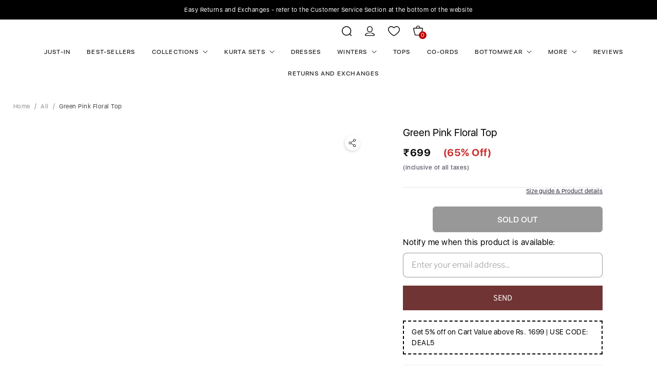

--- FILE ---
content_type: text/css
request_url: https://www.inweaveindia.com/cdn/shop/t/61/assets/custom.css?v=174207192256328515941727757772
body_size: 2552
content:
/** Shopify CDN: Minification failed

Line 830:21 Expected identifier but found whitespace
Line 855:1 Expected "}" to go with "{"

**/
body.site-header--sticky.boost-pfs-enable-app.body--scrolled
  div#shopify-section-header
  header.site-header.site-header--sticky {
  top: -20px !important;
}

#cart-template__checkout {
  display: block !important;
}

.cart-drawer__checkout-buttons #cart-drawer__checkout {
  display: block !important;
}
div#shopify-section-template--16872062976239__b8a35c6d-eaaa-4c88-a4ed-7887022e024e {
  display: none;
}
section {
  margin: 1.5rem 27px;
}
div#shopify-section-template--16872062976239__5c8dbd8d-aa61-4fb1-851c-34197a7ba9ed
  section.collection-list {
  padding: 0px 93px;
}
div#shopify-section-template--16872062976239__5543cc76-96e1-430a-be21-da07e0303924
  .featured-collection__header {
  text-align: right;
}
div#shopify-section-template--16872062976239__5543cc76-96e1-430a-be21-da07e0303924
  h2.sidebar__block-heading {
  text-align: left;
  font-size: 36px;
  color: #000;
  font-family: "Butler_Medium";
  margin-top: 10px;
}
div#shopify-section-template--16872062976239__70f56c2c-f633-4388-abea-2a4601282a94
  h2.sidebar__block-heading {
  text-align: left;
  font-size: 36px;
  color: #000;
  font-family: "Butler_Medium";
  margin-top: 10px;
}
div#shopify-section-template--16872062976239__5543cc76-96e1-430a-be21-da07e0303924
  .featured-collection__header {
  margin: 0rem auto !important;
}
div#shopify-section-template--16872062976239__5543cc76-96e1-430a-be21-da07e0303924
  a.featured-collection__view-all {
  position: absolute;
  right: 0px;
  top: 48px;
}
div#shopify-section-template--16872062976239__70f56c2c-f633-4388-abea-2a4601282a94
  a.featured-collection__view-all {
  position: absolute;
  right: 0px;
  top: 25px;
}
div#shopify-section-template--16872062976239__5543cc76-96e1-430a-be21-da07e0303924
  section.featured-collection.featured-collection--extra-space {
  position: relative;
}
div#shopify-section-template--16872062976239__5543cc76-96e1-430a-be21-da07e0303924
  .sidebar__block-heading {
  padding: 0rem 0rem 0rem 0;
}
div#shopify-section-template--16872062976239__70f56c2c-f633-4388-abea-2a4601282a94
  .sidebar__block-heading {
  padding: 0rem 0rem 1rem;
}
div#shopify-section-template--16789866348783__920048c5-0219-43f1-8f38-b5f7a48ae17c
  h1.heading {
  text-align: left;
}
div#shopify-section-template--16872062976239__slideshow-1
  .slideshow--nav-style-buttons
  .slideshow-pagination {
  display: block;
}
div#shopify-section-template--16872062976239__slideshow-1
  .slideshow-pagination {
  position: absolute;
  bottom: -27px !important;
}
div#shopify-section-template--16872062976239__slideshow-1
  .slideshow-pagination__button[data-selected="true"] {
  background: black;
}
div#shopify-section-template--16872062976239__slideshow-1
  .slideshow-pagination__button {
  border: 1px solid black;
  width: 9px;
  height: 9px;
}
/* div#shopify-section-template--16872062976239__d0301aad-0e75-441c-8936-756386072d9f .shopify-section section {
    margin-top: 0px !important;
    margin-bottom: 0px !important;
} */
div#shopify-section-template--16872062976239__d0301aad-0e75-441c-8936-756386072d9f
  section.custom-html {
  margin-top: -57px !important;
}
div#shopify-section-template--16872062976239__3e95591f-6c14-4425-8e43-fce6aae20176
  .fusion-slider
  .slick-prev {
  left: 22px;
}
div#shopify-section-template--16872062976239__3e95591f-6c14-4425-8e43-fce6aae20176
  .fusion-slider
  .slick-next {
  right: 22px;
}
div#shopify-section-template--16872062976239__5c8dbd8d-aa61-4fb1-851c-34197a7ba9ed
  .collection-list-card__title {
  font-size: 20px !important;
  font-weight: 400;
}
div#shopify-section-template--16872062976239__5543cc76-96e1-430a-be21-da07e0303924
  a.featured-collection__view-all {
  font-size: 14px;
  line-height: normal;
  font-family: "SF-UI-DISPLAY-MEDIUM";
}
div#shopify-section-template--16872062976239__newsletter-1 {
  display: none;
}
div#shopify-section-template--16872062976239__920048c5-0219-43f1-8f38-b5f7a48ae17c
  .main-section
  h1.heading {
  text-align: center;
}
div#shopify-section-template--16872062976239__17e623a1-97af-4f42-ac71-485d6354b1e8
  section {
  margin: 10px 0px;
}
div#shopify-section-template--16872062976239__920048c5-0219-43f1-8f38-b5f7a48ae17c {
  background: #f7f0ee;
  padding-bottom: 25px;
  padding-top: 14px;
}
div#shopify-section-template--16872062976239__d2cc2aeb-2c67-4147-91cb-38cee344c047
  section.custom-html {
  margin-bottom: 12px;
}
/* .cart-drawer button#cart-drawer__checkout {
   display: none;
} */
.header-annouce {
  width: 100%;
  padding: 16px 0 16px 0px;
  background-color: grey;
}
.header-annouce p {
  font-size: 18px;
  text-align: center;
  font-family: "SF-UI-DISPLAY-MEDIUM";
  color: #fff;
}
.fusion-box p {
  margin-top: -70px;
  font-size: 25px;
  color: #fff;
  padding-bottom: 40px;
  font-family: "SF-UI-DISPLAY-MEDIUM";
}
.section-collection-bg .fusion-box .smal-tg {
  font-size: 10px;
  color: #fff;
  font-family: "SF-UI-DISPLAY-MEDIUM";
  padding-top: 5px;
  opacity: 0.8;
}
span.smal-tg {
  position: relative;
}
span.smal-tg::before {
  top: 10px;
  left: -11px;
  width: 9px;
  height: 1px;
  background: white;
  content: "";
  position: absolute;
  opacity: 0.8;
}
span.smal-tg::after {
  top: 10px;
  right: -11px;
  width: 9px;
  height: 1px;
  background: white;
  content: "";
  position: absolute;
  opacity: 0.8;
}
.section-collection-bg .fusion-box .smal-tg::after {
  border-bottom: 1px solid #000;
}

.section-collection-bg .fusion-box .rupee {
  font-size: 30px;
  color: #fff;
  font-family: "SF-UI-DISPLAY-MEDIUM";
}
.section-collection-bg .fusion-box .lrg-tg {
  font-size: 20px;
  color: #fff;
  font-family: "Butler_Medium";
}

.order-template__wrapper .order-template__details .order-track-awb {
  display: flex;
  max-width: 33.33%;
  margin: 0 0 20px auto;
  flex-direction: column;
  gap: 10px;
}

.order-template__wrapper .order-template__details .order-track-awb span {
  font-size: 14px;
  line-height: 16px;
}
/* nav.site-header__navigation li.main-nav__tier-1-item:nth-child(3) {
    position: relative;
}
nav.site-header__navigation li.main-nav__tier-1-item:nth-child(3):after {

    content: "";
    background-image: url('/cdn/shop/files/santa_cap.webp?v=1703063975');
    background-repeat: no-repeat;
    background-size: cover;
    width: 30px;
    height: 30px;
    position: absolute;
    transform: rotateY(180deg);
    top: -10px;
    right: 20px;
}
.navigation-mobile__flyout .mobile-menu__tier-1-item:nth-child(3) {
    position: relative;
}
.navigation-mobile__flyout .mobile-menu__tier-1-item:nth-child(3):after {
    content: "";
    background-image: url('/cdn/shop/files/santa_cap.webp?v=1703063975');
    background-repeat: no-repeat;
    background-size: cover;
    width: 30px;
    height: 30px;
    position: absolute;
    top: -10px;
    left: 10px;
} */
/* order page css
*/
/* .order-track-status{
display:flex;justify-content:center;align-items:center;height:60vh
} */
.order-track-status {
  display: block;
  width: 80%;
  justify-content: center;
  align-items: center;
  margin: 0 auto 60px !important;
  max-width: 100%;
}
.order-track-status h3 {
  text-align: center;
  font-family: "sf-ui-display-regular";
}
.order-track-status h4 {
  font-size: 18px;
  font-family: "sf-ui-display-regular";
  text-align: center;
}
@media (min-width: 481px) {
  p.shveta_naruala {
    text-align: right;
    padding-right: 19px;
  }
}

@media (max-width: 480px) {
  .section4_img {
    padding: initial !important;
  }
  p.section2_text {
    padding: initial !important;
  }
  .section1 {
    text-align: justify;
  }
  .section2_img {
    margin-right: initial !important;
    width: 100% !important;
    /* float: right; */
    padding-bottom: 21px;
  }

  .section2-content {
    display: initial !important;
  }
  .section2-p {
    width: 100% !important;
    margin-top: 20px;
  }
  .section3 {
    text-align: justify;
  }
  .section4-content {
    width: 100%;
    display: initial !important;
    /* justify-content: space-between; */
    /* align-items: center; */
  }
  .section4_img {
    width: 100% !important;
  }
  .section4_p {
    width: 100% !important;
  }
  .our-story {
    padding: 0 20px;
  }
  .section5_p p {
    text-align: justify;
    padding-bottom: 24px;
  }
  .section6-content {
    gap: 9px !important;
    padding-top: initial !important;
  }
  /* .order-track-status {
    display: inline-flex;
    justify-content: center;
    align-items: center;
    height: 30vh;
} */
  .order-track-status {
    width: 100% !important;
    display: inline-block;
    margin-bottom: 20px !important;
    margin-top: 0 !important;
    padding: 0 10px !important;
  }
  .order-track-status h3 {
    margin-top: 10px !important;
  }
  .order-track-status h4 {
    font-size: 14px;
    text-align: center;
    padding: 0px !important;
    margin-top: 20px !important;
  }
  div#shopify-section-template--16872062976239__d0301aad-0e75-441c-8936-756386072d9f {
    display: block;
  }
  div#shopify-section-template--16872062976239__d0301aad-0e75-441c-8936-756386072d9f
    section.custom-html {
    margin-top: 0px !important;
  }
  div#shopify-section-template--16872062976239__slideshow-1 {
    display: none;
  }
  div#shopify-section-template--16872062976239__b8a35c6d-eaaa-4c88-a4ed-7887022e024e {
    display: block;
  }
  section {
    margin: 1.5rem 0px;
  }
  div#shopify-section-template--16872062976239__b8a35c6d-eaaa-4c88-a4ed-7887022e024e
    section {
    margin-top: 0px !important;
  }
  div#shopify-section-template--16872062976239__5c8dbd8d-aa61-4fb1-851c-34197a7ba9ed
    .collection-list__wrapper {
    display: flex;
    overflow-x: auto;
    white-space: nowrap;
    width: 450px;
    flex-wrap: nowrap;
    justify-content: inherit;
    padding-bottom: 18px;
    margin: 0 auto;
    max-width: 100%;
  }
  a.featured-collection__view-all {
    display: none;
  }
  div#shopify-section-template--16872062976239__5c8dbd8d-aa61-4fb1-851c-34197a7ba9ed
    section.collection-list {
    padding: 0 12px;
  }
  div#shopify-section-template--16872062976239__5c8dbd8d-aa61-4fb1-851c-34197a7ba9ed
    .collection-list-card__title {
    font-size: 15px !important;
  }
  div#shopify-section-template--16872062976239__1f7ed29a-4913-4785-b4f1-cae4a34927f2 {
    padding-right: 2%;
    padding-left: 2%;
  }
  div#shopify-section-template--16872062976239__70f56c2c-f633-4388-abea-2a4601282a94 {
    padding-right: 2%;
    padding-left: 2%;
  }
  div#shopify-section-template--16872062976239__1f7ed29a-4913-4785-b4f1-cae4a34927f2
    .slick-dots
    li {
    margin: -5px 0px;
  }
  div#shopify-section-template--16872062976239__1f7ed29a-4913-4785-b4f1-cae4a34927f2
    .slick-dots {
    bottom: -57px;
  }
  div#shopify-section-template--16872062976239__5543cc76-96e1-430a-be21-da07e0303924
    section {
    margin: 1.5rem 7px;
  }
  div#shopify-section-template--16872062976239__920048c5-0219-43f1-8f38-b5f7a48ae17c
    .review-section
    .slick-dots {
    bottom: -48px;
  }
  div#shopify-section-template--16872062976239__920048c5-0219-43f1-8f38-b5f7a48ae17c
    span.view-btn {
    margin-top: 63px;
  }
  div#shopify-section-template--16872062976239__920048c5-0219-43f1-8f38-b5f7a48ae17c
    section {
    margin: 1.5rem 10px;
  }
  div#shopify-section-template--16872062976239__17e623a1-97af-4f42-ac71-485d6354b1e8
    section {
    margin: 10px 5px;
  }
  div#shopify-section-template--16872062976239__d2cc2aeb-2c67-4147-91cb-38cee344c047
    section.custom-html {
    margin-bottom: -7px;
  }
  div#shopify-section-template--16872062976239__5543cc76-96e1-430a-be21-da07e0303924
    h2.sidebar__block-heading {
    font-size: 24px;
  }
  div#shopify-section-template--16872062976239__5543cc76-96e1-430a-be21-da07e0303924
    .sidebar__block-content
    p {
    font-size: 14px;
  }
  div#shopify-section-template--16872062976239__3e95591f-6c14-4425-8e43-fce6aae20176
    h1.heading {
    padding-left: 6px;
  }
  div#shopify-section-template--16872062976239__5c8dbd8d-aa61-4fb1-851c-34197a7ba9ed
    a.collection-list-card__image {
    width: 110px;
    margin-right: 10px;
  }
  div#shopify-section-template--16872062976239__5c8dbd8d-aa61-4fb1-851c-34197a7ba9ed
    .collection-list__wrapper {
    gap: 5px;
  }
  div#shopify-section-template--16872062976239__70f56c2c-f633-4388-abea-2a4601282a94
    h2.sidebar__block-heading {
    font-size: 24px;
  }
  h2.cust-f {
    font-size: 24px;
  }
  .one-whole.column {
    padding-right: 2%;
    padding-left: 2%;
  }
  .header-annouce {
    width: 100%;
    padding: 14px 0 14px 0px;
    background-color: grey;
  }
  .header-annouce p {
    font-size: 15px;
    text-align: center;
    padding-top: 0px;
    padding-bottom: 0px;
    font-family: "SF-UI-DISPLAY-MEDIUM";
    color: #fff;
  }
  .fusion-box p {
    margin-top: -60px;
    font-size: 20px;
    color: #fff;
    padding-bottom: 27px;
    font-family: sf-ui-display-medium;
  }
  .section-collection-bg .fusion-box .smal-tg {
    font-size: 8px;
    color: #fff;
    font-family: "SF-UI-DISPLAY-MEDIUM";
    padding-top: 5px;
    opacity: 0.8;
  }
  .section-collection-bg .fusion-box .rupee {
    font-size: 23px;
    color: #fff;
    font-family: "SF-UI-DISPLAY-MEDIUM";
  }
  .section-collection-bg .fusion-box .lrg-tg {
    font-size: 18px;
    color: #fff;
    font-family: "Butler_Medium";
  }
}
.cust-f {
  text-align: left;
  font-size: 36px;
  color: #000;
  font-family: "Butler_Medium";
  margin-top: 10px;
}
p.cust-p {
  margin-bottom: 0px;
}

.product.site-header--sticky.boost-pfs-enable-app.body--scrolled .container {
  display: none;
}

.product-quickshop__container
  button.shopify-payment-button__button.shopify-payment-button__button--unbranded {
  display: none;
}

.product .cart-drawer {
  padding: 0 2.9rem;
}

/* aboutus-css-strat */
.our-story h1,
h2 {
  text-align: center;
  font-size: 25px;
  font-weight: bold;
}

/* .section2_img {
  margin-right: 20px;
}

.section2 img {
  width: 100%;
}

.section2 img {
  width: 100%;
}
.section2-p {
  max-width: 100%;
  height: auto;
  margin-top: 61px;
}

.sec-p {
  width: 100%;
  margin-top: 27px;
} */

/* .section2-content {
  display: flex;
}
.section2_img {
  padding: 20px;
  width: 40%;
  float: right;
}

.section4_p p {
  margin-bottom: 10px;
  margin-left: 10px;
}
.section4_p {
  width: 50%;
}
.section4_img {
  width: 50%;
  padding: 30px;
}
.section4-content {
  width: 100%;
  display: flex;
  justify-content: space-between;
  align-items: center;
}



.sec-p {
  margin-top: 33px;
}

p.section2_text {
  padding: 105px 0 0 15px;
  text-align: center;
}
.section1 h1 {
  margin: initial;
}
p.section1_text {
  padding-top: 16px;
}
.section2-p {
  width: 60%;
} */
.section5-img {
  display: flex;
  justify-content: space-between;
}
.section5-img img {
  width: calc(33.33% - 10px);
  margin-right: 10px;
}
.section5-img img:last-child {
  margin-right: 0;
}
.section5_p p {
  text-align: center;
  padding-bottom: 30px;
}
.section6-content {
  display: flex;
  flex-direction: row;
  gap: 28px;
  padding-top: 30px;
}
.section6 h2 {
  text-align: left;
}
p.section2_text {
        padding: 11px 0 0 0;
        text-align: center;
    }

    .section1-content {
        display: flex;
        width: 100%;
    }

    .section1-text {
        width: 70%;
        margin: 33px 0px 0px 80px;
        text-align: center;
        letter-spacing: 2px;
    }

    .section1-img {
        width: 30%;
    }

    .section2_img {

        display: flex;
        justify-content: space-between;
        width: initial !important;
    }



    .section2_img img {
        width: calc(33.33% - 10px);
        margin-right: 10px;
    }

    .section2-p {
        width: 100%;
    }

    p.shveta_naruala {
        text-align: center;
          font-weight: bold;
    }

    .sec-p {
        margin-top: 16px;
    }

    .section4_img img {
        width: calc(33.33% - 10px);
        margin-right: 5px;
    }

    .section5-img {
        display: flex;
        justify-content: space-between;
    }

    .section4-content {
        width: 100%;
        display: initial;
    }

    .section4_img {
        width: 100%;
        padding: 30px;
    }

    .section4_p {
        width: 100%;
    }

    .section2-content {
        display: initial;
    }

    .section3-img {
        display: flex;
        justify-content: space-between;
    }

    .sec3img {
        width: 33.33%;
        padding: 4px;


        display: flex;
        flex-direction: column;

    }


    .sec3img:last-child {
        width: 33.33%;
        display: flex;
        flex-direction: column;
    }

    .sec3img-row {
        flex: 1;

        margin-bottom: 4px;


    }

    .section3-text {
        margin-top: 16px;
    }

    .sec3img img {
        max-width: 100%;
        height: auto;
        flex: 1;
    }

    @media (max-width: 768px) {
        .section1-content {

            flex-direction: column-reverse;
        }


        .section1-content .section1-text {
            width: 100%;
            text-align: center;
            margin: 0;
        }

        .section1-content.section1-img {
            width: 100%;
        }

        .section1-content.section1-text {
            width: 100%;
            text-align: center;
            margin: 0;
        }

        .section1-img {
            width: 100%;
            margin-top: 16px;

        }
      .section1 h1 {
    margin-top: 0;
}
/* aboutus-css-end */

/* pdp-icon css*/
.trust-icon--section_cartt .icon-list__wrapper {
  display: flex;
  flex-wrap: wrap;
}

.trust-icon--section_cartt .icon-list__wrapper .trust-icons__inner:first-child {
  border-left: 0;
}

.trust-icon--section_cartt .icon-list__wrapper .trust-icons__inner {
  padding: 5px;
  margin: 5px;
  flex: 1 0 calc(25% - 10px);
  text-align: center;
  width: calc(25% - 10px);
  border-left: 1px solid rgba(0, 0, 0, 0.09);
}
.trust-icon--section_cartt .trust__img {
  max-width: 40px;
  max-height: 40px;
  width: 100%;
  height: 100%;
  margin: 5px auto;
}
.trust-icon--section_cartt .icon__heading {
  line-height: normal;
  color: #000;
  font-weight: 600;
  font-size: 10px;
}
/* pdp-icon css end*/

.estimated_delivery {
  grid-template-columns: 1fr 1fr 1fr 1fr;
}
.estimated_delivery .icons img {
  width: 58px;
  height: 58px;
}
.estimated_delivery . icons product-custom-icons p {
  font-size: 12px;
}
.estimated_delivery .icons {
  padding-right: 6px;
  padding-left: 6px;
}

.estimated_delivery.trust-icon {
  grid-template-columns: 1fr 1fr 1fr;
}

.estimated_delivery .trust-icon .icons product-custom-icons img {
  width: 35px;
  height: 35px;
}

.swatches {
    margin-top: 31px;
}

@media (max-width:640px) {
  .product-gallery {
    max-width: 100vw;
  }
}

--- FILE ---
content_type: image/svg+xml
request_url: https://www.inweaveindia.com/cdn/shop/files/search.svg?v=1675418460
body_size: -581
content:
<svg xmlns="http://www.w3.org/2000/svg" width="19.253" height="19.263" viewBox="0 0 19.253 19.263">
  <path id="Union_2" data-name="Union 2" d="M17.939,18.958c-.609-.608-1.194-1.211-1.815-1.849l-.411-.422-.428-.439-.17-.173-.193.146a9.733,9.733,0,0,1-4.7,1.98,8.582,8.582,0,0,1-1.131.074A9.151,9.151,0,0,1,.48,12.061,9.144,9.144,0,0,1,9.119,0a9.309,9.309,0,0,1,4.822,1.372,8.9,8.9,0,0,1,4.093,5.772,9.191,9.191,0,0,1-1.329,7.088c-.261.39-.406.606-.378.867s.2.435.549.781l.628.624.018.017c.439.435.936.927,1.413,1.413.38.389.419.794.106,1.11a.66.66,0,0,1-.48.219A.9.9,0,0,1,17.939,18.958ZM3.718,3.725A7.679,7.679,0,0,0,9.131,16.837h.032A7.677,7.677,0,0,0,9.169,1.484H9.143A7.629,7.629,0,0,0,3.718,3.725Z"/>
</svg>


--- FILE ---
content_type: image/svg+xml
request_url: https://www.inweaveindia.com/cdn/shop/files/cart.svg?v=1675418460
body_size: -295
content:
<svg id="Component_16_33" data-name="Component 16 – 33" xmlns="http://www.w3.org/2000/svg" width="19.431" height="19.354" viewBox="0 0 19.431 19.354">
  <path id="Path_3645" data-name="Path 3645" d="M12024.4-3184.021c.489-2.738,2.023-4.177,4.358-4.136,2.186.038,3.741,1.593,4.09,4.137,1.069,0,2.151-.017,3.23.009a3.233,3.233,0,0,1,1.1.207,1.754,1.754,0,0,1,1.1,2.154q-1.364,5.5-2.744,10.989a2.174,2.174,0,0,1-2.418,1.856q-4.5,0-9,0a2.134,2.134,0,0,1-2.362-1.783q-1.425-5.565-2.789-11.145a1.927,1.927,0,0,1,1.984-2.28c.978-.025,1.954-.007,2.93-.007Zm4.227,1.4h-2.546c-1.647,0-3.293-.007-4.938,0-.732,0-.905.238-.73.936.253,1.035.514,2.067.773,3.1.628,2.507,1.247,5.014,1.879,7.519.188.737.385.881,1.13.881q4.419,0,8.84,0c.809,0,.979-.134,1.187-.946s.4-1.614.6-2.419c.683-2.734,1.363-5.469,2.064-8.2.119-.465.021-.746-.45-.849a2.563,2.563,0,0,0-.539-.028Q12032.263-3182.626,12028.626-3182.625Zm2.751-1.426a2.718,2.718,0,0,0-2.812-2.729,2.7,2.7,0,0,0-2.667,2.729Z" transform="translate(-12018.915 3188.158)"/>
</svg>


--- FILE ---
content_type: text/javascript
request_url: https://cdn.starapps.studio/apps/vsk/inweave/data.js
body_size: 42342
content:
"use strict";"undefined"==typeof window.starapps_data&&(window.starapps_data={}),"undefined"==typeof window.starapps_data.product_groups&&(window.starapps_data.product_groups=[{"id":4122693,"products_preset_id":806790,"collections_swatch":"first_product_image","group_name":"1","option_name":"Color","collections_preset_id":null,"display_position":"top","products_swatch":"first_product_image","mobile_products_preset_id":806790,"mobile_products_swatch":"first_product_image","mobile_collections_preset_id":null,"mobile_collections_swatch":"first_product_image","same_products_preset_for_mobile":true,"same_collections_preset_for_mobile":true,"option_values":[{"id":8029770416367,"option_value":"Maroon","handle":"barn-red-flared-short-dress","published":true,"swatch_src":null,"swatch_value":null},{"id":8091329757423,"option_value":"Green","handle":"olive-flared-dress-1","published":true,"swatch_src":null,"swatch_value":null},{"id":8091327529199,"option_value":"Black","handle":"solid-black-flared-dress-1","published":true,"swatch_src":null,"swatch_value":null},{"id":8228311761135,"option_value":"Red","handle":"solid-red-flared-dress","published":true,"swatch_src":null,"swatch_value":null},{"id":8228311040239,"option_value":"Teal Blue","handle":"teal-blue-flared-dress","published":true,"swatch_src":null,"swatch_value":null}]},{"id":4131811,"products_preset_id":806790,"collections_swatch":"first_product_image","group_name":"100","option_name":"Color","collections_preset_id":null,"display_position":"top","products_swatch":"first_product_image","mobile_products_preset_id":806790,"mobile_products_swatch":"first_product_image","mobile_collections_preset_id":null,"mobile_collections_swatch":"first_product_image","same_products_preset_for_mobile":true,"same_collections_preset_for_mobile":true,"option_values":[{"id":8183354622191,"option_value":"Grey","handle":"light-grey-fur-cape","published":true,"swatch_src":null,"swatch_value":null}]},{"id":4126816,"products_preset_id":806790,"collections_swatch":"first_product_image","group_name":"104","option_name":"Color","collections_preset_id":null,"display_position":"top","products_swatch":"first_product_image","mobile_products_preset_id":806790,"mobile_products_swatch":"first_product_image","mobile_collections_preset_id":null,"mobile_collections_swatch":"first_product_image","same_products_preset_for_mobile":true,"same_collections_preset_for_mobile":true,"option_values":[{"id":7947481874671,"option_value":"Pink","handle":"soft-pink-tiered-short-dress","published":true,"swatch_src":null,"swatch_value":null},{"id":7947506614511,"option_value":"Mauve","handle":"sparky-blue-ruffled-tie-up-dress","published":true,"swatch_src":null,"swatch_value":null},{"id":8036910104815,"option_value":"Blue","handle":"sparky-purple-ruffled-tie-up-dress-2","published":true,"swatch_src":null,"swatch_value":null}]},{"id":4126817,"products_preset_id":806790,"collections_swatch":"first_product_image","group_name":"105","option_name":"Color","collections_preset_id":null,"display_position":"top","products_swatch":"first_product_image","mobile_products_preset_id":806790,"mobile_products_swatch":"first_product_image","mobile_collections_preset_id":null,"mobile_collections_swatch":"first_product_image","same_products_preset_for_mobile":true,"same_collections_preset_for_mobile":true,"option_values":[{"id":8035076767983,"option_value":"Black","handle":"black-lacy-dress-with-tassles","published":true,"swatch_src":null,"swatch_value":null},{"id":8041159622895,"option_value":"Peach","handle":"peach-lacy-dress-with-tassels-1","published":false,"swatch_src":null,"swatch_value":null}]},{"id":4131814,"products_preset_id":806790,"collections_swatch":"first_product_image","group_name":"107","option_name":null,"collections_preset_id":null,"display_position":"top","products_swatch":"first_product_image","mobile_products_preset_id":806790,"mobile_products_swatch":"first_product_image","mobile_collections_preset_id":null,"mobile_collections_swatch":"first_product_image","same_products_preset_for_mobile":true,"same_collections_preset_for_mobile":true,"option_values":[{"id":7907627204847,"option_value":"As Per Image","handle":"green-printed-velvet-dress301022","published":true,"swatch_src":null,"swatch_value":null},{"id":7907627401455,"option_value":"As Per Image","handle":"yellow-printed-velvet-dress301022","published":true,"swatch_src":null,"swatch_value":null}]},{"id":4126818,"products_preset_id":806790,"collections_swatch":"first_product_image","group_name":"108","option_name":"Color","collections_preset_id":null,"display_position":"top","products_swatch":"first_product_image","mobile_products_preset_id":806790,"mobile_products_swatch":"first_product_image","mobile_collections_preset_id":null,"mobile_collections_swatch":"first_product_image","same_products_preset_for_mobile":true,"same_collections_preset_for_mobile":true,"option_values":[{"id":7947487215855,"option_value":"Beige","handle":"beige-lacy-short-dress","published":true,"swatch_src":null,"swatch_value":null},{"id":7947504320751,"option_value":"Lavender","handle":"mauve-lacy-short-dress","published":true,"swatch_src":null,"swatch_value":null}]},{"id":4126819,"products_preset_id":806790,"collections_swatch":"first_product_image","group_name":"109","option_name":"Color","collections_preset_id":null,"display_position":"top","products_swatch":"first_product_image","mobile_products_preset_id":806790,"mobile_products_swatch":"first_product_image","mobile_collections_preset_id":null,"mobile_collections_swatch":"first_product_image","same_products_preset_for_mobile":true,"same_collections_preset_for_mobile":true,"option_values":[{"id":8014548959471,"option_value":"Blue","handle":"blue-mustard-print-short-dress","published":true,"swatch_src":null,"swatch_value":null},{"id":8040853143791,"option_value":"Brown","handle":"brown-kalamkari-print-short-dress-1","published":false,"swatch_src":null,"swatch_value":null},{"id":8075183128815,"option_value":"Yellow","handle":"lime-green-mauve-floral-print-short","published":true,"swatch_src":null,"swatch_value":null},{"id":8032320717039,"option_value":"Purple","handle":"wine-pink-ikkat-print-short-dress","published":true,"swatch_src":null,"swatch_value":null}]},{"id":4126820,"products_preset_id":806790,"collections_swatch":"first_product_image","group_name":"110","option_name":"Color","collections_preset_id":null,"display_position":"top","products_swatch":"first_product_image","mobile_products_preset_id":806790,"mobile_products_swatch":"first_product_image","mobile_collections_preset_id":null,"mobile_collections_swatch":"first_product_image","same_products_preset_for_mobile":true,"same_collections_preset_for_mobile":true,"option_values":[{"id":8040850751727,"option_value":"Teal","handle":"black-ethnic-motif-short-dress-1","published":false,"swatch_src":null,"swatch_value":null},{"id":8040851800303,"option_value":"Maroon","handle":"maroon-ethnic-motif-short-dress-1","published":false,"swatch_src":null,"swatch_value":null}]},{"id":4126821,"products_preset_id":806790,"collections_swatch":"first_product_image","group_name":"111","option_name":"Color","collections_preset_id":null,"display_position":"top","products_swatch":"first_product_image","mobile_products_preset_id":806790,"mobile_products_swatch":"first_product_image","mobile_collections_preset_id":null,"mobile_collections_swatch":"first_product_image","same_products_preset_for_mobile":true,"same_collections_preset_for_mobile":true,"option_values":[{"id":8036771561711,"option_value":"Green","handle":"dark-green-floral-back-tie-up-detail-dress","published":true,"swatch_src":null,"swatch_value":null},{"id":8080128114927,"option_value":"Pink","handle":"pink-floral-prnited-back-tie-up-detial-strap-short-dress-1","published":false,"swatch_src":null,"swatch_value":null}]},{"id":4126822,"products_preset_id":806790,"collections_swatch":"first_product_image","group_name":"112","option_name":"Color","collections_preset_id":null,"display_position":"top","products_swatch":"first_product_image","mobile_products_preset_id":806790,"mobile_products_swatch":"first_product_image","mobile_collections_preset_id":null,"mobile_collections_swatch":"first_product_image","same_products_preset_for_mobile":true,"same_collections_preset_for_mobile":true,"option_values":[{"id":8041098674415,"option_value":"Green","handle":"off-white-green-paisley-print-tiered-dress-1","published":false,"swatch_src":null,"swatch_value":null},{"id":8040852357359,"option_value":"Turquoise Blue","handle":"teal-blue-pink-paisley-print-tiered-dress-1","published":false,"swatch_src":null,"swatch_value":null}]},{"id":4126823,"products_preset_id":806790,"collections_swatch":"first_product_image","group_name":"113","option_name":"Color","collections_preset_id":null,"display_position":"top","products_swatch":"first_product_image","mobile_products_preset_id":806790,"mobile_products_swatch":"first_product_image","mobile_collections_preset_id":null,"mobile_collections_swatch":"first_product_image","same_products_preset_for_mobile":true,"same_collections_preset_for_mobile":true,"option_values":[{"id":8032314949871,"option_value":"Sea Green","handle":"green-paisley-print-back-detail-long-dress","published":true,"swatch_src":null,"swatch_value":null},{"id":8032319963375,"option_value":"Pink","handle":"pink-paisley-print-back-detail-long-dress","published":true,"swatch_src":null,"swatch_value":null}]},{"id":4126824,"products_preset_id":806790,"collections_swatch":"first_product_image","group_name":"114","option_name":"Color","collections_preset_id":null,"display_position":"top","products_swatch":"first_product_image","mobile_products_preset_id":806790,"mobile_products_swatch":"first_product_image","mobile_collections_preset_id":null,"mobile_collections_swatch":"first_product_image","same_products_preset_for_mobile":true,"same_collections_preset_for_mobile":true,"option_values":[{"id":8032297517295,"option_value":"White","handle":"off-white-teal-ikkat-print-raisa-back-detail-dress-2","published":true,"swatch_src":null,"swatch_value":null},{"id":8032298762479,"option_value":"Yellow","handle":"orange-paisley-print-raisa-back-deatil-dress","published":true,"swatch_src":null,"swatch_value":null}]},{"id":4126825,"products_preset_id":806790,"collections_swatch":"first_product_image","group_name":"115","option_name":"Color","collections_preset_id":null,"display_position":"top","products_swatch":"first_product_image","mobile_products_preset_id":806790,"mobile_products_swatch":"first_product_image","mobile_collections_preset_id":null,"mobile_collections_swatch":"first_product_image","same_products_preset_for_mobile":true,"same_collections_preset_for_mobile":true,"option_values":[{"id":8032065126639,"option_value":"Black","handle":"black-tropical-print-gota-long-dress","published":true,"swatch_src":null,"swatch_value":null},{"id":8032043532527,"option_value":"Green","handle":"green-tropical-print-gota-long-dress","published":true,"swatch_src":null,"swatch_value":null}]},{"id":4126826,"products_preset_id":806790,"collections_swatch":"first_product_image","group_name":"116","option_name":"Color","collections_preset_id":null,"display_position":"top","products_swatch":"first_product_image","mobile_products_preset_id":806790,"mobile_products_swatch":"first_product_image","mobile_collections_preset_id":null,"mobile_collections_swatch":"first_product_image","same_products_preset_for_mobile":true,"same_collections_preset_for_mobile":true,"option_values":[{"id":8075175854319,"option_value":"Purple","handle":"fuchsia-floral-prnited-bell-sleeve-short-dress","published":true,"swatch_src":null,"swatch_value":null},{"id":8036778574063,"option_value":"Pink","handle":"pink-floral-blue-bell-sleeve-dress-1","published":true,"swatch_src":null,"swatch_value":null}]},{"id":4126827,"products_preset_id":806790,"collections_swatch":"first_product_image","group_name":"118","option_name":"Color","collections_preset_id":null,"display_position":"top","products_swatch":"first_product_image","mobile_products_preset_id":806790,"mobile_products_swatch":"first_product_image","mobile_collections_preset_id":null,"mobile_collections_swatch":"first_product_image","same_products_preset_for_mobile":true,"same_collections_preset_for_mobile":true,"option_values":[{"id":8036522688751,"option_value":"Yellow","handle":"cassatta-yellow-cr-strappy-set-with-mustard-brown-cape","published":true,"swatch_src":null,"swatch_value":null},{"id":8038551027951,"option_value":"Coral","handle":"peach-cr-strappy-set-with-peach-yellow-floral-cape-2","published":true,"swatch_src":null,"swatch_value":null}]},{"id":4126828,"products_preset_id":806790,"collections_swatch":"first_product_image","group_name":"119","option_name":"Color","collections_preset_id":null,"display_position":"top","products_swatch":"first_product_image","mobile_products_preset_id":806790,"mobile_products_swatch":"first_product_image","mobile_collections_preset_id":null,"mobile_collections_swatch":"first_product_image","same_products_preset_for_mobile":true,"same_collections_preset_for_mobile":true,"option_values":[{"id":8035991847151,"option_value":"Yellow","handle":"cassatta-yellow-cr-strappy-set-with-rose-print-dupatta-1","published":true,"swatch_src":null,"swatch_value":null},{"id":8036007969007,"option_value":"Pink","handle":"light-pink-cr-strappy-set-with-white-organza-dupatta","published":true,"swatch_src":null,"swatch_value":null}]},{"id":4131826,"products_preset_id":806790,"collections_swatch":"first_product_image","group_name":"121","option_name":"Color","collections_preset_id":null,"display_position":"top","products_swatch":"first_product_image","mobile_products_preset_id":806790,"mobile_products_swatch":"first_product_image","mobile_collections_preset_id":null,"mobile_collections_swatch":"first_product_image","same_products_preset_for_mobile":true,"same_collections_preset_for_mobile":true,"option_values":[{"id":8075151311087,"option_value":"Red","handle":"red-strappy-set-with-green-floral-short-organza-cape","published":true,"swatch_src":null,"swatch_value":null}]},{"id":4126829,"products_preset_id":806790,"collections_swatch":"first_product_image","group_name":"122","option_name":"Color","collections_preset_id":null,"display_position":"top","products_swatch":"first_product_image","mobile_products_preset_id":806790,"mobile_products_swatch":"first_product_image","mobile_collections_preset_id":null,"mobile_collections_swatch":"first_product_image","same_products_preset_for_mobile":true,"same_collections_preset_for_mobile":true,"option_values":[{"id":8038534545647,"option_value":"Fuchsia","handle":"fuschia-strappy-set-w-cream-pink-floral-cape-2","published":true,"swatch_src":null,"swatch_value":null},{"id":8038549651695,"option_value":"Olive","handle":"olive-green-strappy-set-with-pink-green-floral-cape-2","published":true,"swatch_src":null,"swatch_value":null},{"id":8036522197231,"option_value":"Teal","handle":"teal-blue-strappy-set-with-blue-yellow-floral-cape","published":true,"swatch_src":null,"swatch_value":null}]},{"id":4131828,"products_preset_id":806790,"collections_swatch":"first_product_image","group_name":"123","option_name":"Color","collections_preset_id":null,"display_position":"top","products_swatch":"first_product_image","mobile_products_preset_id":806790,"mobile_products_swatch":"first_product_image","mobile_collections_preset_id":null,"mobile_collections_swatch":"first_product_image","same_products_preset_for_mobile":true,"same_collections_preset_for_mobile":true,"option_values":[{"id":8091473674479,"option_value":"Green","handle":"light-green-r-strappy-set-w-green-red-print-cotton-dupatta","published":true,"swatch_src":null,"swatch_value":null}]},{"id":4126830,"products_preset_id":806790,"collections_swatch":"first_product_image","group_name":"125","option_name":"Color","collections_preset_id":null,"display_position":"top","products_swatch":"first_product_image","mobile_products_preset_id":806790,"mobile_products_swatch":"first_product_image","mobile_collections_preset_id":null,"mobile_collections_swatch":"first_product_image","same_products_preset_for_mobile":true,"same_collections_preset_for_mobile":true,"option_values":[{"id":7655291715823,"option_value":"Green","handle":"green-kantha-ikkat-set-with-orange-lehriya-dupatta280422","published":true,"swatch_src":null,"swatch_value":null},{"id":7655291617519,"option_value":"Green","handle":"green-kantha-ikkat-strappy-set-with-mustard-net-dupatta280422","published":true,"swatch_src":null,"swatch_value":null},{"id":8038079332591,"option_value":"Olive","handle":"green-small-boota-print-strappy-set-with-dupatta","published":true,"swatch_src":null,"swatch_value":null},{"id":8038080479471,"option_value":"Grey","handle":"grey-small-boota-strappy-set-with-dupatta","published":true,"swatch_src":null,"swatch_value":null},{"id":8091841331439,"option_value":"Pink","handle":"pink-bandhani-strappy-set-w-black-pink-ethnic-dupatta","published":true,"swatch_src":null,"swatch_value":null},{"id":8091844673775,"option_value":"Pink","handle":"pink-bandhani-strappy-set-w-golden-floral-organza-dupatta","published":true,"swatch_src":null,"swatch_value":null},{"id":8038077432047,"option_value":"Pink","handle":"pink-ikkat-print-strappy-set-with-dupatta-1","published":true,"swatch_src":null,"swatch_value":null},{"id":7655291322607,"option_value":"Pink","handle":"pink-lehriya-strappy-set-with-pink-organza-dupatta280422","published":true,"swatch_src":null,"swatch_value":null},{"id":8091854110959,"option_value":"Yellow","handle":"yelllow-floarl-print-strappy-set-w-black-gold-check-dupatta","published":true,"swatch_src":null,"swatch_value":null},{"id":7655291781359,"option_value":"Yellow","handle":"yellow-printed-strappy-pink-organza-dupatta280422","published":true,"swatch_src":null,"swatch_value":null}]},{"id":4126831,"products_preset_id":806790,"collections_swatch":"first_product_image","group_name":"126","option_name":"Color","collections_preset_id":null,"display_position":"top","products_swatch":"first_product_image","mobile_products_preset_id":806790,"mobile_products_swatch":"first_product_image","mobile_collections_preset_id":null,"mobile_collections_swatch":"first_product_image","same_products_preset_for_mobile":true,"same_collections_preset_for_mobile":true,"option_values":[{"id":8091447787759,"option_value":"Pink","handle":"pink-bandhani-strappy-kurta-set","published":true,"swatch_src":null,"swatch_value":null},{"id":7655291584751,"option_value":"Pink","handle":"pink-lehriya-strappy-set280422","published":true,"swatch_src":null,"swatch_value":null}]},{"id":4126832,"products_preset_id":806790,"collections_swatch":"first_product_image","group_name":"127","option_name":"Color","collections_preset_id":null,"display_position":"top","products_swatch":"first_product_image","mobile_products_preset_id":806790,"mobile_products_swatch":"first_product_image","mobile_collections_preset_id":null,"mobile_collections_swatch":"first_product_image","same_products_preset_for_mobile":true,"same_collections_preset_for_mobile":true,"option_values":[{"id":8036823859439,"option_value":"Pink","handle":"pink-lace-work-straight-strappy-kurta-set-with-turquoise-chiffon-dupatta","published":true,"swatch_src":null,"swatch_value":null},{"id":8036826022127,"option_value":"Sea Green","handle":"teal-lace-work-straight-strappy-kurta-set-with-lime-green-chiffon-dupatta","published":true,"swatch_src":null,"swatch_value":null}]},{"id":4126833,"products_preset_id":806790,"collections_swatch":"first_product_image","group_name":"128","option_name":"Color","collections_preset_id":null,"display_position":"top","products_swatch":"first_product_image","mobile_products_preset_id":806790,"mobile_products_swatch":"first_product_image","mobile_collections_preset_id":null,"mobile_collections_swatch":"first_product_image","same_products_preset_for_mobile":true,"same_collections_preset_for_mobile":true,"option_values":[{"id":8036777165039,"option_value":"Blue","handle":"camelia-blue-pastel-print-strappy-kurta-set-1","published":true,"swatch_src":null,"swatch_value":null},{"id":8036517871855,"option_value":"Peach","handle":"camelia-pastel-peach-print-strappy-kurta-set","published":true,"swatch_src":null,"swatch_value":null}]},{"id":4126749,"products_preset_id":806790,"collections_swatch":"first_product_image","group_name":"13","option_name":"Color","collections_preset_id":null,"display_position":"top","products_swatch":"first_product_image","mobile_products_preset_id":806790,"mobile_products_swatch":"first_product_image","mobile_collections_preset_id":null,"mobile_collections_swatch":"first_product_image","same_products_preset_for_mobile":true,"same_collections_preset_for_mobile":true,"option_values":[{"id":8013391495407,"option_value":"Red","handle":"red-strappy-organza-border-kurta-set","published":true,"swatch_src":null,"swatch_value":null},{"id":8013390807279,"option_value":"White","handle":"white-strappy-organza-border-kurta-set","published":true,"swatch_src":null,"swatch_value":null}]},{"id":4126834,"products_preset_id":806790,"collections_swatch":"first_product_image","group_name":"130","option_name":"Color","collections_preset_id":null,"display_position":"top","products_swatch":"first_product_image","mobile_products_preset_id":806790,"mobile_products_swatch":"first_product_image","mobile_collections_preset_id":null,"mobile_collections_swatch":"first_product_image","same_products_preset_for_mobile":true,"same_collections_preset_for_mobile":true,"option_values":[{"id":8038016745711,"option_value":"Green","handle":"green-brocade-jacket","published":true,"swatch_src":null,"swatch_value":null},{"id":8038029099247,"option_value":"Pink","handle":"pink-brocade-jacket","published":true,"swatch_src":null,"swatch_value":null},{"id":8036921475311,"option_value":"Red","handle":"red-brocade-jacket","published":true,"swatch_src":null,"swatch_value":null}]},{"id":4131834,"products_preset_id":806790,"collections_swatch":"first_product_image","group_name":"131","option_name":null,"collections_preset_id":null,"display_position":"top","products_swatch":"first_product_image","mobile_products_preset_id":806790,"mobile_products_swatch":"first_product_image","mobile_collections_preset_id":null,"mobile_collections_swatch":"first_product_image","same_products_preset_for_mobile":true,"same_collections_preset_for_mobile":true,"option_values":[{"id":7653478891759,"option_value":"As Per Image","handle":"red-bandhani-print-jumpsuit280422","published":true,"swatch_src":null,"swatch_value":null},{"id":7653479121135,"option_value":"Yellow","handle":"yellow-lehriya-jumpsuit280422","published":true,"swatch_src":null,"swatch_value":null}]},{"id":4126835,"products_preset_id":806790,"collections_swatch":"first_product_image","group_name":"133","option_name":null,"collections_preset_id":null,"display_position":"top","products_swatch":"first_product_image","mobile_products_preset_id":806790,"mobile_products_swatch":"first_product_image","mobile_collections_preset_id":null,"mobile_collections_swatch":"first_product_image","same_products_preset_for_mobile":true,"same_collections_preset_for_mobile":true,"option_values":[{"id":8229480169711,"option_value":"As Per Image","handle":"navy-blue-solid-palazzos","published":true,"swatch_src":null,"swatch_value":null},{"id":7810287042799,"option_value":"Black","handle":"solid-black-palazzo","published":true,"swatch_src":null,"swatch_value":null},{"id":7810082406639,"option_value":"Maroon","handle":"solid-maroon-palazzo","published":true,"swatch_src":null,"swatch_value":null},{"id":7810074411247,"option_value":"Red","handle":"solid-red-palazzo","published":true,"swatch_src":null,"swatch_value":null},{"id":7810091319535,"option_value":"White","handle":"solid-white-palazzo","published":true,"swatch_src":null,"swatch_value":null},{"id":7809993474287,"option_value":"Yellow","handle":"solid-yellow-palazzos","published":true,"swatch_src":null,"swatch_value":null}]},{"id":4126836,"products_preset_id":806790,"collections_swatch":"first_product_image","group_name":"135","option_name":"Color","collections_preset_id":null,"display_position":"top","products_swatch":"first_product_image","mobile_products_preset_id":806790,"mobile_products_swatch":"first_product_image","mobile_collections_preset_id":null,"mobile_collections_swatch":"first_product_image","same_products_preset_for_mobile":true,"same_collections_preset_for_mobile":true,"option_values":[{"id":4548850483265,"option_value":"Maroon","handle":"maroon-kalamkari-palazo11","published":true,"swatch_src":null,"swatch_value":null},{"id":4548851073089,"option_value":"Yellow","handle":"yellow-floral-print-palazo11","published":true,"swatch_src":null,"swatch_value":null}]},{"id":4126837,"products_preset_id":806790,"collections_swatch":"first_product_image","group_name":"139","option_name":"Color","collections_preset_id":null,"display_position":"top","products_swatch":"first_product_image","mobile_products_preset_id":806790,"mobile_products_swatch":"first_product_image","mobile_collections_preset_id":null,"mobile_collections_swatch":"first_product_image","same_products_preset_for_mobile":true,"same_collections_preset_for_mobile":true,"option_values":[{"id":8036803150063,"option_value":"Turquoise Blue","handle":"blue-floral-print-pleated-skirt-3","published":true,"swatch_src":null,"swatch_value":null},{"id":8036805902575,"option_value":"Orange","handle":"orange-bandhej-pleated-skirt","published":true,"swatch_src":null,"swatch_value":null}]},{"id":4126750,"products_preset_id":806790,"collections_swatch":"first_product_image","group_name":"14","option_name":"Color","collections_preset_id":null,"display_position":"top","products_swatch":"first_product_image","mobile_products_preset_id":806790,"mobile_products_swatch":"first_product_image","mobile_collections_preset_id":null,"mobile_collections_swatch":"first_product_image","same_products_preset_for_mobile":true,"same_collections_preset_for_mobile":true,"option_values":[{"id":8229232836847,"option_value":"Orange","handle":"orange-strappy-organza-border-dress","published":true,"swatch_src":null,"swatch_value":null},{"id":8229228740847,"option_value":"Red","handle":"red-strappy-organza-border-dress-1","published":true,"swatch_src":null,"swatch_value":null},{"id":8229214224623,"option_value":"White","handle":"white-strappy-organza-border-dress","published":true,"swatch_src":null,"swatch_value":null}]},{"id":4126838,"products_preset_id":806790,"collections_swatch":"first_product_image","group_name":"140","option_name":"Color","collections_preset_id":null,"display_position":"top","products_swatch":"first_product_image","mobile_products_preset_id":806790,"mobile_products_swatch":"first_product_image","mobile_collections_preset_id":null,"mobile_collections_swatch":"first_product_image","same_products_preset_for_mobile":true,"same_collections_preset_for_mobile":true,"option_values":[{"id":7655333331183,"option_value":"Off White","handle":"cream-brown-leaf-print-scarf-top280422","published":true,"swatch_src":null,"swatch_value":null},{"id":7655333265647,"option_value":"As Per Image","handle":"cream-mustard-swril-print-scarf-top280422","published":true,"swatch_src":null,"swatch_value":null},{"id":7655333167343,"option_value":"Green","handle":"green-mustard-swril-print-scarf-top280422","published":true,"swatch_src":null,"swatch_value":null},{"id":7655332643055,"option_value":"Pink","handle":"pink-green-leaf-print-scarf-top280422","published":true,"swatch_src":null,"swatch_value":null},{"id":7655333396719,"option_value":"Mustard","handle":"quirky-scarf-top280422","published":true,"swatch_src":null,"swatch_value":null},{"id":7655334052079,"option_value":"Red","handle":"red-elephant-scarf-top280422","published":true,"swatch_src":null,"swatch_value":null}]},{"id":4131839,"products_preset_id":806790,"collections_swatch":"first_product_image","group_name":"141","option_name":"Color","collections_preset_id":null,"display_position":"top","products_swatch":"first_product_image","mobile_products_preset_id":806790,"mobile_products_swatch":"first_product_image","mobile_collections_preset_id":null,"mobile_collections_swatch":"first_product_image","same_products_preset_for_mobile":true,"same_collections_preset_for_mobile":true,"option_values":[{"id":7521461993711,"option_value":"Olive","handle":"olive-green-printed-one-shoulder-top150122","published":true,"swatch_src":null,"swatch_value":null},{"id":7521461469423,"option_value":"As Per Image","handle":"peach-jaal-print-one-shoulder-top150122","published":true,"swatch_src":null,"swatch_value":null}]},{"id":4131840,"products_preset_id":806790,"collections_swatch":"first_product_image","group_name":"142","option_name":null,"collections_preset_id":null,"display_position":"top","products_swatch":"first_product_image","mobile_products_preset_id":806790,"mobile_products_swatch":"first_product_image","mobile_collections_preset_id":null,"mobile_collections_swatch":"first_product_image","same_products_preset_for_mobile":true,"same_collections_preset_for_mobile":true,"option_values":[{"id":8080103669999,"option_value":"As Per Image","handle":"black-foil-print-bell-sleeves-top","published":true,"swatch_src":null,"swatch_value":null}]},{"id":4131841,"products_preset_id":806790,"collections_swatch":"first_product_image","group_name":"143","option_name":"Color","collections_preset_id":null,"display_position":"top","products_swatch":"first_product_image","mobile_products_preset_id":806790,"mobile_products_swatch":"first_product_image","mobile_collections_preset_id":null,"mobile_collections_swatch":"first_product_image","same_products_preset_for_mobile":true,"same_collections_preset_for_mobile":true,"option_values":[{"id":7426653388974,"option_value":"Mustard","handle":"quirky-kaftan-top261021","published":true,"swatch_src":null,"swatch_value":null}]},{"id":4131842,"products_preset_id":806790,"collections_swatch":"first_product_image","group_name":"144","option_name":null,"collections_preset_id":null,"display_position":"top","products_swatch":"first_product_image","mobile_products_preset_id":806790,"mobile_products_swatch":"first_product_image","mobile_collections_preset_id":null,"mobile_collections_swatch":"first_product_image","same_products_preset_for_mobile":true,"same_collections_preset_for_mobile":true,"option_values":[{"id":8014554038511,"option_value":"As Per Image","handle":"black-shoulder-tie-up-top","published":true,"swatch_src":null,"swatch_value":null},{"id":8014555807983,"option_value":"As Per Image","handle":"mustard-shoulder-tie-up-top","published":true,"swatch_src":null,"swatch_value":null},{"id":8014556070127,"option_value":"As Per Image","handle":"olive-shoulder-tie-up-top","published":true,"swatch_src":null,"swatch_value":null},{"id":8014555578607,"option_value":"As Per Image","handle":"white-shoulder-tie-up-top","published":true,"swatch_src":null,"swatch_value":null}]},{"id":4126839,"products_preset_id":806790,"collections_swatch":"first_product_image","group_name":"145","option_name":"Color","collections_preset_id":null,"display_position":"top","products_swatch":"first_product_image","mobile_products_preset_id":806790,"mobile_products_swatch":"first_product_image","mobile_collections_preset_id":null,"mobile_collections_swatch":"first_product_image","same_products_preset_for_mobile":true,"same_collections_preset_for_mobile":true,"option_values":[{"id":7947542561007,"option_value":"Champagne","handle":"one-shoulder-satin-top-in-gold-color","published":true,"swatch_src":null,"swatch_value":null},{"id":7947561107695,"option_value":"Peach","handle":"one-shoulder-satin-top-in-peach-colour","published":true,"swatch_src":null,"swatch_value":null},{"id":7947520639215,"option_value":"As Per Image","handle":"one-shoulder-satin-top-in-silver-color","published":true,"swatch_src":null,"swatch_value":null}]},{"id":4131844,"products_preset_id":806790,"collections_swatch":"first_product_image","group_name":"146","option_name":null,"collections_preset_id":null,"display_position":"top","products_swatch":"first_product_image","mobile_products_preset_id":806790,"mobile_products_swatch":"first_product_image","mobile_collections_preset_id":null,"mobile_collections_swatch":"first_product_image","same_products_preset_for_mobile":true,"same_collections_preset_for_mobile":true,"option_values":[{"id":7426667217070,"option_value":"As Per Image","handle":"green-gold-crop-top261021","published":true,"swatch_src":null,"swatch_value":null},{"id":7426652012718,"option_value":"Maroon","handle":"maroon-crop-top-with-indigo-tassel261021","published":true,"swatch_src":null,"swatch_value":null}]},{"id":4131845,"products_preset_id":806790,"collections_swatch":"first_product_image","group_name":"147","option_name":"Color","collections_preset_id":null,"display_position":"top","products_swatch":"first_product_image","mobile_products_preset_id":806790,"mobile_products_swatch":"first_product_image","mobile_collections_preset_id":null,"mobile_collections_swatch":"first_product_image","same_products_preset_for_mobile":true,"same_collections_preset_for_mobile":true,"option_values":[{"id":7246970060974,"option_value":"Blue","handle":"peacock-blue-top","published":true,"swatch_src":null,"swatch_value":null}]},{"id":4131846,"products_preset_id":806790,"collections_swatch":"first_product_image","group_name":"148","option_name":"Color","collections_preset_id":null,"display_position":"top","products_swatch":"first_product_image","mobile_products_preset_id":806790,"mobile_products_swatch":"first_product_image","mobile_collections_preset_id":null,"mobile_collections_swatch":"first_product_image","same_products_preset_for_mobile":true,"same_collections_preset_for_mobile":true,"option_values":[{"id":8032111296751,"option_value":"Magenta","handle":"magenta-tie-and-dye-new-neckline-top-culottes-set","published":true,"swatch_src":null,"swatch_value":null},{"id":8032149504239,"option_value":"As Per Image","handle":"olive-tie-and-dye-new-neckline-top-culottes-set","published":true,"swatch_src":null,"swatch_value":null}]},{"id":4126840,"products_preset_id":806790,"collections_swatch":"first_product_image","group_name":"149","option_name":"Color","collections_preset_id":null,"display_position":"top","products_swatch":"first_product_image","mobile_products_preset_id":806790,"mobile_products_swatch":"first_product_image","mobile_collections_preset_id":null,"mobile_collections_swatch":"first_product_image","same_products_preset_for_mobile":true,"same_collections_preset_for_mobile":true,"option_values":[{"id":7655329038575,"option_value":"Blue","handle":"blue-bandhani-angrakha-pant-set280422","published":true,"swatch_src":null,"swatch_value":null},{"id":7655329202415,"option_value":"Maroon","handle":"maroon-bandhani-angrakha-pant-set280422","published":true,"swatch_src":null,"swatch_value":null}]},{"id":4126841,"products_preset_id":806790,"collections_swatch":"first_product_image","group_name":"150","option_name":"Color","collections_preset_id":null,"display_position":"top","products_swatch":"first_product_image","mobile_products_preset_id":806790,"mobile_products_swatch":"first_product_image","mobile_collections_preset_id":null,"mobile_collections_swatch":"first_product_image","same_products_preset_for_mobile":true,"same_collections_preset_for_mobile":true,"option_values":[{"id":8035089285359,"option_value":"Green","handle":"green-top-with-multi-clr-harem-set","published":true,"swatch_src":null,"swatch_value":null},{"id":8032351289583,"option_value":"Magenta","handle":"magenta-top-with-multi-clr-harem-set","published":true,"swatch_src":null,"swatch_value":null}]},{"id":4126842,"products_preset_id":806790,"collections_swatch":"first_product_image","group_name":"152","option_name":"Color","collections_preset_id":null,"display_position":"top","products_swatch":"first_product_image","mobile_products_preset_id":806790,"mobile_products_swatch":"first_product_image","mobile_collections_preset_id":null,"mobile_collections_swatch":"first_product_image","same_products_preset_for_mobile":true,"same_collections_preset_for_mobile":true,"option_values":[{"id":8032127811823,"option_value":"Maroon","handle":"maroon-boota-one-shoulder-top-with-palazzo-set","published":true,"swatch_src":null,"swatch_value":null},{"id":8080119496943,"option_value":"Multi","handle":"multi-geometric-print-one-shoulder-top-with-palazzo-set","published":true,"swatch_src":null,"swatch_value":null},{"id":7655327072495,"option_value":"White","handle":"pearl-white-one-shoulder-top-with-pallazzo-set280422","published":true,"swatch_src":null,"swatch_value":null}]},{"id":4131850,"products_preset_id":806790,"collections_swatch":"first_product_image","group_name":"153","option_name":"Color","collections_preset_id":null,"display_position":"top","products_swatch":"first_product_image","mobile_products_preset_id":806790,"mobile_products_swatch":"first_product_image","mobile_collections_preset_id":null,"mobile_collections_swatch":"first_product_image","same_products_preset_for_mobile":true,"same_collections_preset_for_mobile":true,"option_values":[{"id":8080119070959,"option_value":"Maroon","handle":"purple-blue-bandhej-crop-top-with-skirt-set","published":true,"swatch_src":null,"swatch_value":null},{"id":7427575840942,"option_value":"As Per Image","handle":"slate-gray-with-garnet-red-crop-top-and-skirt261021","published":true,"swatch_src":null,"swatch_value":null}]},{"id":4126843,"products_preset_id":806790,"collections_swatch":"first_product_image","group_name":"154","option_name":"Color","collections_preset_id":null,"display_position":"top","products_swatch":"first_product_image","mobile_products_preset_id":806790,"mobile_products_swatch":"first_product_image","mobile_collections_preset_id":null,"mobile_collections_swatch":"first_product_image","same_products_preset_for_mobile":true,"same_collections_preset_for_mobile":true,"option_values":[{"id":8036908105967,"option_value":"Black","handle":"black-kalamkari-w-u-long-shrug","published":true,"swatch_src":null,"swatch_value":null},{"id":8028313551087,"option_value":"Blue","handle":"blue-pleated-georgette-shrug","published":true,"swatch_src":null,"swatch_value":null},{"id":8073637167343,"option_value":"Green","handle":"green-kalamkari-w-u-long-shrug-1","published":true,"swatch_src":null,"swatch_value":null},{"id":8008930459887,"option_value":"Purple","handle":"purple-pleated-georgette-shrug","published":true,"swatch_src":null,"swatch_value":null},{"id":8036906303727,"option_value":"Rust","handle":"rust-kalamkari-w-u-long-shrug","published":true,"swatch_src":null,"swatch_value":null}]},{"id":4126844,"products_preset_id":806790,"collections_swatch":"first_product_image","group_name":"155","option_name":"Color","collections_preset_id":null,"display_position":"top","products_swatch":"first_product_image","mobile_products_preset_id":806790,"mobile_products_swatch":"first_product_image","mobile_collections_preset_id":null,"mobile_collections_swatch":"first_product_image","same_products_preset_for_mobile":true,"same_collections_preset_for_mobile":true,"option_values":[{"id":8038175965423,"option_value":"Blue","handle":"blue-boheme-reversible-shrug","published":true,"swatch_src":null,"swatch_value":null},{"id":6059278893230,"option_value":"Blue","handle":"blue-elephant-reversible-shrug0611","published":true,"swatch_src":null,"swatch_value":null},{"id":6059278565550,"option_value":"Blue","handle":"blue-kantha-ikkat-reversible-shrug0611","published":true,"swatch_src":null,"swatch_value":null},{"id":8038171771119,"option_value":"Orange","handle":"orange-paisley-reversible-shrug","published":true,"swatch_src":null,"swatch_value":null}]},{"id":4126845,"products_preset_id":806790,"collections_swatch":"first_product_image","group_name":"156","option_name":"Color","collections_preset_id":null,"display_position":"top","products_swatch":"first_product_image","mobile_products_preset_id":806790,"mobile_products_swatch":"first_product_image","mobile_collections_preset_id":null,"mobile_collections_swatch":"first_product_image","same_products_preset_for_mobile":true,"same_collections_preset_for_mobile":true,"option_values":[{"id":7907628220655,"option_value":"Black","handle":"black-printed-velvet-shawl301022","published":true,"swatch_src":null,"swatch_value":null},{"id":7907627925743,"option_value":"Green","handle":"green-printed-velvet-shawl301022","published":true,"swatch_src":null,"swatch_value":null},{"id":7907628253423,"option_value":"Maroon","handle":"maroon-printed-velvet-shawl301022","published":true,"swatch_src":null,"swatch_value":null},{"id":7907627991279,"option_value":"Peach","handle":"peach-printed-velvet-shawl301022","published":true,"swatch_src":null,"swatch_value":null},{"id":7907628318959,"option_value":"Yellow","handle":"yellow-printed-velvet-shawl301022","published":true,"swatch_src":null,"swatch_value":null}]},{"id":4126846,"products_preset_id":806790,"collections_swatch":"first_product_image","group_name":"157","option_name":"Color","collections_preset_id":null,"display_position":"top","products_swatch":"first_product_image","mobile_products_preset_id":806790,"mobile_products_swatch":"first_product_image","mobile_collections_preset_id":null,"mobile_collections_swatch":"first_product_image","same_products_preset_for_mobile":true,"same_collections_preset_for_mobile":true,"option_values":[{"id":7907627729135,"option_value":"Red","handle":"red-solid-velvet-shawl301022","published":true,"swatch_src":null,"swatch_value":null},{"id":7907627761903,"option_value":"Rust","handle":"rust-solid-velvet-shawl301022","published":true,"swatch_src":null,"swatch_value":null},{"id":7907627565295,"option_value":"Teal","handle":"teal-solid-velvet-shawl301022","published":true,"swatch_src":null,"swatch_value":null}]},{"id":4126847,"products_preset_id":806790,"collections_swatch":"first_product_image","group_name":"158","option_name":"Color","collections_preset_id":null,"display_position":"top","products_swatch":"first_product_image","mobile_products_preset_id":806790,"mobile_products_swatch":"first_product_image","mobile_collections_preset_id":null,"mobile_collections_swatch":"first_product_image","same_products_preset_for_mobile":true,"same_collections_preset_for_mobile":true,"option_values":[{"id":8092343533807,"option_value":"Pink","handle":"pink-white-mirror-print-kurta-with-dupatta","published":true,"swatch_src":null,"swatch_value":null},{"id":8075189584111,"option_value":"Red","handle":"red-floral-print-tiered-dress-with-lace-with-red-leh-dupatta","published":true,"swatch_src":null,"swatch_value":null}]},{"id":4126848,"products_preset_id":806790,"collections_swatch":"first_product_image","group_name":"159","option_name":"Color","collections_preset_id":null,"display_position":"top","products_swatch":"first_product_image","mobile_products_preset_id":806790,"mobile_products_swatch":"first_product_image","mobile_collections_preset_id":null,"mobile_collections_swatch":"first_product_image","same_products_preset_for_mobile":true,"same_collections_preset_for_mobile":true,"option_values":[{"id":8092350775535,"option_value":"Green","handle":"green-solid-long-kurta-with-mint-green-net-dupatta","published":true,"swatch_src":null,"swatch_value":null},{"id":8092342681839,"option_value":"Maroon","handle":"maroon-solid-long-kurta-with-navy-net-dupatta","published":true,"swatch_src":null,"swatch_value":null}]},{"id":4126849,"products_preset_id":806790,"collections_swatch":"first_product_image","group_name":"160","option_name":"Color","collections_preset_id":null,"display_position":"top","products_swatch":"first_product_image","mobile_products_preset_id":806790,"mobile_products_swatch":"first_product_image","mobile_collections_preset_id":null,"mobile_collections_swatch":"first_product_image","same_products_preset_for_mobile":true,"same_collections_preset_for_mobile":true,"option_values":[{"id":7810537455855,"option_value":"Orange","handle":"canary-orange-work-straight-kurta","published":true,"swatch_src":null,"swatch_value":null},{"id":7810551841007,"option_value":"Blue","handle":"indigo-print-silver-work-straight-kurta","published":true,"swatch_src":null,"swatch_value":null},{"id":7950844756207,"option_value":"Green","handle":"pastel-green-bandhej-strappy-kurta","published":true,"swatch_src":null,"swatch_value":null},{"id":8091898511599,"option_value":"Pink","handle":"pink-mustard-lehriya-straight-kurta","published":true,"swatch_src":null,"swatch_value":null},{"id":7810561343727,"option_value":"Pink","handle":"pink-orange-shaded-work-straight-kurta","published":true,"swatch_src":null,"swatch_value":null},{"id":7810574385391,"option_value":"Red","handle":"red-lehriya-work-straight-kurta","published":true,"swatch_src":null,"swatch_value":null}]},{"id":4126850,"products_preset_id":806790,"collections_swatch":"first_product_image","group_name":"161","option_name":"Color","collections_preset_id":null,"display_position":"top","products_swatch":"first_product_image","mobile_products_preset_id":806790,"mobile_products_swatch":"first_product_image","mobile_collections_preset_id":null,"mobile_collections_swatch":"first_product_image","same_products_preset_for_mobile":true,"same_collections_preset_for_mobile":true,"option_values":[{"id":7810582872303,"option_value":"Black","handle":"black-bandhej-mirror-work-anarkali-kurta","published":true,"swatch_src":null,"swatch_value":null},{"id":7813457346799,"option_value":"Green","handle":"mint-green-mirror-work-anarkali-kurta","published":true,"swatch_src":null,"swatch_value":null},{"id":7813457477871,"option_value":"Teal","handle":"teal-floral-anarkali-kurta-with-gota","published":true,"swatch_src":null,"swatch_value":null}]},{"id":4126851,"products_preset_id":806790,"collections_swatch":"first_product_image","group_name":"163","option_name":"Color","collections_preset_id":null,"display_position":"top","products_swatch":"first_product_image","mobile_products_preset_id":806790,"mobile_products_swatch":"first_product_image","mobile_collections_preset_id":null,"mobile_collections_swatch":"first_product_image","same_products_preset_for_mobile":true,"same_collections_preset_for_mobile":true,"option_values":[{"id":7950858813679,"option_value":"Pink","handle":"bpink-bandhej-strappy-kurta","published":true,"swatch_src":null,"swatch_value":null},{"id":8091887927535,"option_value":"Green","handle":"green-zig-zag-print-strappy-kurta","published":true,"swatch_src":null,"swatch_value":null},{"id":7950857634031,"option_value":"Green","handle":"light-green-bandhej-strappy-kurta","published":true,"swatch_src":null,"swatch_value":null},{"id":8091888550127,"option_value":"Maroon","handle":"maroon-zig-zag-print-strappy-kurta","published":true,"swatch_src":null,"swatch_value":null}]},{"id":4126852,"products_preset_id":806790,"collections_swatch":"first_product_image","group_name":"164","option_name":"Color","collections_preset_id":null,"display_position":"top","products_swatch":"first_product_image","mobile_products_preset_id":806790,"mobile_products_swatch":"first_product_image","mobile_collections_preset_id":null,"mobile_collections_swatch":"first_product_image","same_products_preset_for_mobile":true,"same_collections_preset_for_mobile":true,"option_values":[{"id":8092342321391,"option_value":"Blue","handle":"aqua-blue-organza-sleeve-gota-work-kurta","published":true,"swatch_src":null,"swatch_value":null},{"id":8092341174511,"option_value":"Fuchsia","handle":"fuschia-organza-sleeve-gota-work-kurta","published":true,"swatch_src":null,"swatch_value":null}]},{"id":4126853,"products_preset_id":806790,"collections_swatch":"first_product_image","group_name":"167","option_name":"Color","collections_preset_id":null,"display_position":"top","products_swatch":"first_product_image","mobile_products_preset_id":806790,"mobile_products_swatch":"first_product_image","mobile_collections_preset_id":null,"mobile_collections_swatch":"first_product_image","same_products_preset_for_mobile":true,"same_collections_preset_for_mobile":true,"option_values":[{"id":8092290285807,"option_value":"Blue","handle":"blue-silver-gold-printed-kurta","published":true,"swatch_src":null,"swatch_value":null},{"id":8091908341999,"option_value":"Green","handle":"green-gota-mirror-work-kurta","published":true,"swatch_src":null,"swatch_value":null},{"id":8091907162351,"option_value":"Purple","handle":"wine-gota-mirror-kurta","published":true,"swatch_src":null,"swatch_value":null}]},{"id":4131862,"products_preset_id":806790,"collections_swatch":"first_product_image","group_name":"168","option_name":"Color","collections_preset_id":null,"display_position":"top","products_swatch":"first_product_image","mobile_products_preset_id":806790,"mobile_products_swatch":"first_product_image","mobile_collections_preset_id":null,"mobile_collections_swatch":"first_product_image","same_products_preset_for_mobile":true,"same_collections_preset_for_mobile":true,"option_values":[{"id":8091887534319,"option_value":"Black","handle":"black-jaal-print-long-anarkali-kurta","published":true,"swatch_src":null,"swatch_value":null}]},{"id":4131863,"products_preset_id":806790,"collections_swatch":"first_product_image","group_name":"169","option_name":"Color","collections_preset_id":null,"display_position":"top","products_swatch":"first_product_image","mobile_products_preset_id":806790,"mobile_products_swatch":"first_product_image","mobile_collections_preset_id":null,"mobile_collections_swatch":"first_product_image","same_products_preset_for_mobile":true,"same_collections_preset_for_mobile":true,"option_values":[{"id":7521471561967,"option_value":"Blue","handle":"cerulean-blue-bell-sleeves-crop-top150122","published":true,"swatch_src":null,"swatch_value":null}]},{"id":4126751,"products_preset_id":806790,"collections_swatch":"first_product_image","group_name":"17","option_name":"Color","collections_preset_id":null,"display_position":"top","products_swatch":"first_product_image","mobile_products_preset_id":806790,"mobile_products_swatch":"first_product_image","mobile_collections_preset_id":null,"mobile_collections_swatch":"first_product_image","same_products_preset_for_mobile":true,"same_collections_preset_for_mobile":true,"option_values":[{"id":7712024035567,"option_value":"Taupe","handle":"brown-printed-kaftan-dress","published":true,"swatch_src":null,"swatch_value":null},{"id":8080126836975,"option_value":"Burgundy","handle":"burgundy-jaal-print-kaftan-dress","published":false,"swatch_src":null,"swatch_value":null},{"id":7571102433519,"option_value":"Mustard","handle":"mustard-floral-kaftan","published":true,"swatch_src":null,"swatch_value":null},{"id":8080122937583,"option_value":"As Per Image","handle":"mustard-printed-kaftan-dress","published":false,"swatch_src":null,"swatch_value":null},{"id":8080127656175,"option_value":"Navy Blue","handle":"navy-jaal-print-kaftan-dress","published":false,"swatch_src":null,"swatch_value":null}]},{"id":4131864,"products_preset_id":806790,"collections_swatch":"first_product_image","group_name":"170","option_name":"Color","collections_preset_id":null,"display_position":"top","products_swatch":"first_product_image","mobile_products_preset_id":806790,"mobile_products_swatch":"first_product_image","mobile_collections_preset_id":null,"mobile_collections_swatch":"first_product_image","same_products_preset_for_mobile":true,"same_collections_preset_for_mobile":true,"option_values":[{"id":7947510186223,"option_value":"Mustard","handle":"sparky-purple-ruffled-tie-up-dress","published":true,"swatch_src":null,"swatch_value":null}]},{"id":4126854,"products_preset_id":806790,"collections_swatch":"first_product_image","group_name":"171","option_name":"Color","collections_preset_id":null,"display_position":"top","products_swatch":"first_product_image","mobile_products_preset_id":806790,"mobile_products_swatch":"first_product_image","mobile_collections_preset_id":null,"mobile_collections_swatch":"first_product_image","same_products_preset_for_mobile":true,"same_collections_preset_for_mobile":true,"option_values":[{"id":8040785182959,"option_value":"Beige","handle":"elegant-bird-print-kaftaan","published":false,"swatch_src":null,"swatch_value":null},{"id":8032083640559,"option_value":"Blue","handle":"ink-blue-indian-bull-print-kaftan","published":true,"swatch_src":null,"swatch_value":null}]},{"id":4126855,"products_preset_id":806790,"collections_swatch":"first_product_image","group_name":"172","option_name":"Color","collections_preset_id":null,"display_position":"top","products_swatch":"first_product_image","mobile_products_preset_id":806790,"mobile_products_swatch":"first_product_image","mobile_collections_preset_id":null,"mobile_collections_swatch":"first_product_image","same_products_preset_for_mobile":true,"same_collections_preset_for_mobile":true,"option_values":[{"id":8038097125615,"option_value":"Rust","handle":"rust-edgy-print-dress","published":true,"swatch_src":null,"swatch_value":null},{"id":8038097322223,"option_value":"Purple","handle":"wine-edgy-print-dress","published":true,"swatch_src":null,"swatch_value":null}]},{"id":4131867,"products_preset_id":806790,"collections_swatch":"first_product_image","group_name":"173","option_name":"Color","collections_preset_id":null,"display_position":"top","products_swatch":"first_product_image","mobile_products_preset_id":806790,"mobile_products_swatch":"first_product_image","mobile_collections_preset_id":null,"mobile_collections_swatch":"first_product_image","same_products_preset_for_mobile":true,"same_collections_preset_for_mobile":true,"option_values":[{"id":8038122094831,"option_value":"Blue","handle":"sea-blue-one-shoulder-rayon-dress","published":true,"swatch_src":null,"swatch_value":null}]},{"id":4126856,"products_preset_id":806790,"collections_swatch":"first_product_image","group_name":"174","option_name":"Color","collections_preset_id":null,"display_position":"top","products_swatch":"first_product_image","mobile_products_preset_id":806790,"mobile_products_swatch":"first_product_image","mobile_collections_preset_id":null,"mobile_collections_swatch":"first_product_image","same_products_preset_for_mobile":true,"same_collections_preset_for_mobile":true,"option_values":[{"id":7712026919151,"option_value":"Blue","handle":"cornflower-blue-kalamkari-dress","published":true,"swatch_src":null,"swatch_value":null},{"id":7712012304623,"option_value":"Brown","handle":"ochre-mustard-kalamakri-print-dress","published":true,"swatch_src":null,"swatch_value":null},{"id":7712030720239,"option_value":"White","handle":"off-white-kalamakri-print-dress","published":true,"swatch_src":null,"swatch_value":null}]},{"id":4126857,"products_preset_id":806790,"collections_swatch":"first_product_image","group_name":"175","option_name":"Color","collections_preset_id":null,"display_position":"top","products_swatch":"first_product_image","mobile_products_preset_id":806790,"mobile_products_swatch":"first_product_image","mobile_collections_preset_id":null,"mobile_collections_swatch":"first_product_image","same_products_preset_for_mobile":true,"same_collections_preset_for_mobile":true,"option_values":[{"id":7521458782447,"option_value":"Navy Blue","handle":"blue-abstract-printed-organza-dress150122","published":true,"swatch_src":null,"swatch_value":null},{"id":7521457406191,"option_value":"Sea Green","handle":"green-printed-organza-dress150122","published":true,"swatch_src":null,"swatch_value":null},{"id":7521458028783,"option_value":"Rust","handle":"rust-printed-organza-dress150122","published":true,"swatch_src":null,"swatch_value":null}]},{"id":4126858,"products_preset_id":806790,"collections_swatch":"first_product_image","group_name":"176","option_name":"Color","collections_preset_id":null,"display_position":"top","products_swatch":"first_product_image","mobile_products_preset_id":806790,"mobile_products_swatch":"first_product_image","mobile_collections_preset_id":null,"mobile_collections_swatch":"first_product_image","same_products_preset_for_mobile":true,"same_collections_preset_for_mobile":true,"option_values":[{"id":7653474697455,"option_value":"Black","handle":"black-pin-dot-one-shoulder-kaftan-dress280422","published":true,"swatch_src":null,"swatch_value":null},{"id":7653474468079,"option_value":"Mustard","handle":"mustard-one-shoulder-kaftan-dress280422","published":true,"swatch_src":null,"swatch_value":null}]},{"id":4126859,"products_preset_id":806790,"collections_swatch":"first_product_image","group_name":"177","option_name":"Color","collections_preset_id":null,"display_position":"top","products_swatch":"first_product_image","mobile_products_preset_id":806790,"mobile_products_swatch":"first_product_image","mobile_collections_preset_id":null,"mobile_collections_swatch":"first_product_image","same_products_preset_for_mobile":true,"same_collections_preset_for_mobile":true,"option_values":[{"id":7655325040879,"option_value":"Black","handle":"black-kalamkari-net-sharara-set280422","published":true,"swatch_src":null,"swatch_value":null},{"id":7759863972079,"option_value":"Maroon","handle":"maroon-bandhej-net-sharara-set","published":true,"swatch_src":null,"swatch_value":null}]},{"id":4126860,"products_preset_id":806790,"collections_swatch":"first_product_image","group_name":"179","option_name":"Color","collections_preset_id":null,"display_position":"top","products_swatch":"first_product_image","mobile_products_preset_id":806790,"mobile_products_swatch":"first_product_image","mobile_collections_preset_id":null,"mobile_collections_swatch":"first_product_image","same_products_preset_for_mobile":true,"same_collections_preset_for_mobile":true,"option_values":[{"id":7907628679407,"option_value":"Green","handle":"dark-green-solid-velvet-kurta-set301022","published":true,"swatch_src":null,"swatch_value":null},{"id":7907628777711,"option_value":"Grey","handle":"grey-solid-velvet-kurta-set301022","published":true,"swatch_src":null,"swatch_value":null},{"id":7907628974319,"option_value":"Maroon","handle":"maoon-solid-velvet-kurta-set301022","published":true,"swatch_src":null,"swatch_value":null},{"id":7907629301999,"option_value":"Navy Blue","handle":"navy-solid-velvet-kurta-set301022","published":true,"swatch_src":null,"swatch_value":null},{"id":7907629400303,"option_value":"Red","handle":"red-solid-velvet-kurta-set301022","published":true,"swatch_src":null,"swatch_value":null},{"id":7907629531375,"option_value":"Rust","handle":"rust-solid-velvet-kurta-set301022","published":true,"swatch_src":null,"swatch_value":null},{"id":7907629433071,"option_value":"Teal","handle":"teal-solid-velvet-kurta-set301022","published":true,"swatch_src":null,"swatch_value":null}]},{"id":4126752,"products_preset_id":806790,"collections_swatch":"first_product_image","group_name":"18","option_name":"Color","collections_preset_id":null,"display_position":"top","products_swatch":"first_product_image","mobile_products_preset_id":806790,"mobile_products_swatch":"first_product_image","mobile_collections_preset_id":null,"mobile_collections_swatch":"first_product_image","same_products_preset_for_mobile":true,"same_collections_preset_for_mobile":true,"option_values":[{"id":8228289642735,"option_value":"Black","handle":"black-abstract-print-w-u-top","published":true,"swatch_src":null,"swatch_value":null},{"id":7655335362799,"option_value":"Blue","handle":"blue-kantha-ikkat-w-u-top280422","published":true,"swatch_src":null,"swatch_value":null},{"id":8228289151215,"option_value":"Green","handle":"green-gold-bandhani-w-u-top","published":true,"swatch_src":null,"swatch_value":null},{"id":6286675902638,"option_value":"As Per Image","handle":"grey-kalamkari-print-top99","published":true,"swatch_src":null,"swatch_value":null},{"id":6286676295854,"option_value":"Off White","handle":"off-white-kantha-w-u-sleeves-top99","published":true,"swatch_src":null,"swatch_value":null},{"id":7246949286062,"option_value":"As Per Image","handle":"red-elephant-sleeveless-top","published":true,"swatch_src":null,"swatch_value":null},{"id":6286677082286,"option_value":"As Per Image","handle":"red-kantha-w-u-sleeve-top99","published":true,"swatch_src":null,"swatch_value":null},{"id":6286677573806,"option_value":"Turquoise Blue","handle":"turquoise-blue-w-u-sleeve-top99","published":true,"swatch_src":null,"swatch_value":null},{"id":8228291543279,"option_value":"Yellow","handle":"yellow-arrow-w-u-top","published":true,"swatch_src":null,"swatch_value":null}]},{"id":4126861,"products_preset_id":806790,"collections_swatch":"first_product_image","group_name":"180","option_name":"Color","collections_preset_id":null,"display_position":"top","products_swatch":"first_product_image","mobile_products_preset_id":806790,"mobile_products_swatch":"first_product_image","mobile_collections_preset_id":null,"mobile_collections_swatch":"first_product_image","same_products_preset_for_mobile":true,"same_collections_preset_for_mobile":true,"option_values":[{"id":7907630285039,"option_value":"Blue","handle":"blue-velvet-kurta-set-with-grey-gold-foil-georgette-dupatta301022","published":true,"swatch_src":null,"swatch_value":null},{"id":8038080872687,"option_value":"Fuchsia","handle":"fuschia-velvet-kurta-set-with-grey-gold-georgette-dupatta","published":true,"swatch_src":null,"swatch_value":null},{"id":7907630579951,"option_value":"Fuchsia","handle":"fuschia-velvet-kurta-set-with-teal-gold-georgette-dupatta301022","published":true,"swatch_src":null,"swatch_value":null},{"id":7907630711023,"option_value":"Green","handle":"green-velvet-kurta-set-fuchsia-gold-georgette-dupatta301022","published":true,"swatch_src":null,"swatch_value":null},{"id":7907631005935,"option_value":"Green","handle":"green-velvet-kurta-set-green-rose-print-georgette-dupatta301022","published":true,"swatch_src":null,"swatch_value":null},{"id":7907630219503,"option_value":"Grey","handle":"grey-velvet-kurta-set-with-grey-gold-georgette-dupatta301022","published":true,"swatch_src":null,"swatch_value":null},{"id":7907631300847,"option_value":"Grey","handle":"grey-velvet-kurta-set-with-peach-gold-georgette-dupatta301022","published":true,"swatch_src":null,"swatch_value":null},{"id":7907631628527,"option_value":"Maroon","handle":"maroon-velvet-kurta-set-with-grey-rose-print-georgette-dupatta301022","published":true,"swatch_src":null,"swatch_value":null},{"id":7907633627375,"option_value":"As Per Image","handle":"mustard-velvet-kurta-set-with-green-rose-georgette-dupatta301022","published":true,"swatch_src":null,"swatch_value":null},{"id":7907633758447,"option_value":"Mustard","handle":"mustard-velvet-kurta-set-with-grey-rose-georgette-dupatta301022","published":true,"swatch_src":null,"swatch_value":null},{"id":7907632349423,"option_value":"Red","handle":"red-velvet-kurta-set-with-green-rose-print-georgette-dupatta301022","published":true,"swatch_src":null,"swatch_value":null},{"id":7907632906479,"option_value":"Teal","handle":"teal-velvet-kurta-set-aqua-rose-print-georgette-dupatta301022","published":true,"swatch_src":null,"swatch_value":null},{"id":7907633135855,"option_value":"Teal","handle":"teal-velvet-kurta-set-with-grey-rose-print-georgette-dupatta301022","published":true,"swatch_src":null,"swatch_value":null}]},{"id":4126862,"products_preset_id":806790,"collections_swatch":"first_product_image","group_name":"181","option_name":"Color","collections_preset_id":null,"display_position":"top","products_swatch":"first_product_image","mobile_products_preset_id":806790,"mobile_products_swatch":"first_product_image","mobile_collections_preset_id":null,"mobile_collections_swatch":"first_product_image","same_products_preset_for_mobile":true,"same_collections_preset_for_mobile":true,"option_values":[{"id":7907631235311,"option_value":"Grey","handle":"grey-velvet-kurta-set-with-blue-patola-fosilk-dupatta301022","published":true,"swatch_src":null,"swatch_value":null},{"id":7907631399151,"option_value":"Maroon","handle":"maroon-velvet-kurta-set-with-green-bandhani-fosilk-dupatta301022","published":true,"swatch_src":null,"swatch_value":null},{"id":7907631497455,"option_value":"Maroon","handle":"maroon-velvet-kurta-set-with-green-rose-print-georgette-dupatta301022","published":true,"swatch_src":null,"swatch_value":null},{"id":7907631890671,"option_value":"Navy Blue","handle":"navy-velvet-kurta-set-with-blue-patola-fosilk-dupatta301022","published":true,"swatch_src":null,"swatch_value":null},{"id":7907632087279,"option_value":"Navy Blue","handle":"navy-velvet-kurta-set-with-maroon-bandhani-fosilk-dupatta301022","published":true,"swatch_src":null,"swatch_value":null},{"id":7907632611567,"option_value":"Rust","handle":"rust-velvet-kurta-set-with-green-bandhani-fosilk-dupatta301022","published":true,"swatch_src":null,"swatch_value":null},{"id":7907632775407,"option_value":"Rust","handle":"rust-velvet-kurta-set-with-teal-gold-georgette-dupatta301022","published":true,"swatch_src":null,"swatch_value":null}]},{"id":4126863,"products_preset_id":806790,"collections_swatch":"first_product_image","group_name":"182","option_name":"Color","collections_preset_id":null,"display_position":"top","products_swatch":"first_product_image","mobile_products_preset_id":806790,"mobile_products_swatch":"first_product_image","mobile_collections_preset_id":null,"mobile_collections_swatch":"first_product_image","same_products_preset_for_mobile":true,"same_collections_preset_for_mobile":true,"option_values":[{"id":8038081855727,"option_value":"Blue","handle":"blue-velvet-kurta-set-with-beige-brocade-dupatta","published":true,"swatch_src":null,"swatch_value":null},{"id":7907630448879,"option_value":"Blue","handle":"blue-velvet-kurta-set-with-mustard-brocade-dupatta301022","published":true,"swatch_src":null,"swatch_value":null},{"id":8038088868079,"option_value":"Green","handle":"green-velvet-kurta-set-with-beige-brocade-dupatta-1","published":true,"swatch_src":null,"swatch_value":null},{"id":7907629727983,"option_value":"Green","handle":"green-velvet-kurta-set-with-black-gold-check-dupatta301022","published":true,"swatch_src":null,"swatch_value":null},{"id":7907630547183,"option_value":"Green","handle":"green-velvet-kurta-set-with-mustard-brocade-dupatta301022","published":true,"swatch_src":null,"swatch_value":null},{"id":8038091161839,"option_value":"Green","handle":"green-velvet-kurta-set-with-teal-gold-check-dupatta","published":true,"swatch_src":null,"swatch_value":null},{"id":7907629564143,"option_value":"Grey","handle":"grey-velvet-kurta-set-with-black-gold-check-dupatta301022","published":true,"swatch_src":null,"swatch_value":null},{"id":7907629924591,"option_value":"Maroon","handle":"maroon-velvet-kurta-set-with-beige-brocade-dupatta301022","published":true,"swatch_src":null,"swatch_value":null},{"id":7907630055663,"option_value":"Red","handle":"maroon-velvet-kurta-set-with-green-brocade-dupatta301022","published":true,"swatch_src":null,"swatch_value":null},{"id":7907633529071,"option_value":"Maroon","handle":"maroon-velvet-kurta-set-with-multicolour-print-organza-dupatta301022","published":true,"swatch_src":null,"swatch_value":null},{"id":8038092570863,"option_value":"Mustard","handle":"mustard-velvet-kurta-set-with-mustard-kota-bandhani-dupatta","published":true,"swatch_src":null,"swatch_value":null},{"id":7907629826287,"option_value":"Mustard","handle":"mustard-velvet-kurta-set-with-orange-kota-bandhani-dupatta301022","published":true,"swatch_src":null,"swatch_value":null},{"id":7907630121199,"option_value":"Red","handle":"red-velvet-kurta-set-with-green-brocade-dupatta301022","published":true,"swatch_src":null,"swatch_value":null},{"id":7907632709871,"option_value":"Rust","handle":"rust-velvet-kurta-set-with-green-floral-print-organza-dupatta301022","published":true,"swatch_src":null,"swatch_value":null},{"id":7907633070319,"option_value":"Teal","handle":"teal-velvet-kurta-set-with-green-floral-organza-dupatta301022","published":true,"swatch_src":null,"swatch_value":null},{"id":7907633397999,"option_value":"Teal","handle":"teal-velvet-kurta-set-with-maroon-patola-dupatta301022","published":true,"swatch_src":null,"swatch_value":null}]},{"id":4126864,"products_preset_id":806790,"collections_swatch":"first_product_image","group_name":"183","option_name":"Color","collections_preset_id":null,"display_position":"top","products_swatch":"first_product_image","mobile_products_preset_id":806790,"mobile_products_swatch":"first_product_image","mobile_collections_preset_id":null,"mobile_collections_swatch":"first_product_image","same_products_preset_for_mobile":true,"same_collections_preset_for_mobile":true,"option_values":[{"id":7907628515567,"option_value":"Navy Blue","handle":"navy-velvet-kurta-printed-skirt-with-dupatta-set301022","published":true,"swatch_src":null,"swatch_value":null},{"id":7907628613871,"option_value":"Teal","handle":"sea-green-velvet-kurta-printed-skirt-with-dupatta-set301022","published":true,"swatch_src":null,"swatch_value":null}]},{"id":4126865,"products_preset_id":806790,"collections_swatch":"first_product_image","group_name":"184","option_name":"Color","collections_preset_id":null,"display_position":"top","products_swatch":"first_product_image","mobile_products_preset_id":806790,"mobile_products_swatch":"first_product_image","mobile_collections_preset_id":null,"mobile_collections_swatch":"first_product_image","same_products_preset_for_mobile":true,"same_collections_preset_for_mobile":true,"option_values":[{"id":8091822883055,"option_value":"Turquoise Blue","handle":"aqua-organza-sleeve-kurta-set-with-beige-brocade-dupatta","published":true,"swatch_src":null,"swatch_value":null},{"id":8091825438959,"option_value":"Blue","handle":"aqua-organza-sleeve-kurta-set-with-orange-kota-dupatta","published":true,"swatch_src":null,"swatch_value":null},{"id":8091501986031,"option_value":"Blue","handle":"aqua-organza-sleeve-kurta-set-with-peach-brocade-dupatta","published":true,"swatch_src":null,"swatch_value":null},{"id":8091501396207,"option_value":"Blue","handle":"aqua-organza-sleeve-kurta-set-with-teal-gold-check-dupatta","published":true,"swatch_src":null,"swatch_value":null}]},{"id":4126866,"products_preset_id":806790,"collections_swatch":"first_product_image","group_name":"185","option_name":"Color","collections_preset_id":null,"display_position":"top","products_swatch":"first_product_image","mobile_products_preset_id":806790,"mobile_products_swatch":"first_product_image","mobile_collections_preset_id":null,"mobile_collections_swatch":"first_product_image","same_products_preset_for_mobile":true,"same_collections_preset_for_mobile":true,"option_values":[{"id":8080324657391,"option_value":"Turquoise Blue","handle":"aqua-organza-sleeve-gota-work-kurta-set","published":true,"swatch_src":null,"swatch_value":null},{"id":8080324329711,"option_value":"Fuchsia","handle":"fuschia-organza-sleeve-gota-work-kurta-set","published":true,"swatch_src":null,"swatch_value":null}]},{"id":4131879,"products_preset_id":806790,"collections_swatch":"first_product_image","group_name":"186","option_name":"Color","collections_preset_id":null,"display_position":"top","products_swatch":"first_product_image","mobile_products_preset_id":806790,"mobile_products_swatch":"first_product_image","mobile_collections_preset_id":null,"mobile_collections_swatch":"first_product_image","same_products_preset_for_mobile":true,"same_collections_preset_for_mobile":true,"option_values":[{"id":8038097682671,"option_value":"Blue","handle":"blue-banarasi-halter-kurta-set-with-golden-dupatta","published":true,"swatch_src":null,"swatch_value":null}]},{"id":4131880,"products_preset_id":806790,"collections_swatch":"first_product_image","group_name":"187","option_name":"Color","collections_preset_id":null,"display_position":"top","products_swatch":"first_product_image","mobile_products_preset_id":806790,"mobile_products_swatch":"first_product_image","mobile_collections_preset_id":null,"mobile_collections_swatch":"first_product_image","same_products_preset_for_mobile":true,"same_collections_preset_for_mobile":true,"option_values":[{"id":8038098370799,"option_value":"Blue","handle":"blue-banarasi-halter-kurta-set","published":true,"swatch_src":null,"swatch_value":null}]},{"id":4126867,"products_preset_id":806790,"collections_swatch":"first_product_image","group_name":"188","option_name":"Color","collections_preset_id":null,"display_position":"top","products_swatch":"first_product_image","mobile_products_preset_id":806790,"mobile_products_swatch":"first_product_image","mobile_collections_preset_id":null,"mobile_collections_swatch":"first_product_image","same_products_preset_for_mobile":true,"same_collections_preset_for_mobile":true,"option_values":[{"id":7950837448943,"option_value":"Navy Blue","handle":"navy-white-kantha-print-halter-kurta-palazzo-set","published":true,"swatch_src":null,"swatch_value":null},{"id":7950838726895,"option_value":"Red","handle":"red-white-kantha-print-halter-kurta-palazzo-set","published":true,"swatch_src":null,"swatch_value":null}]},{"id":4126868,"products_preset_id":806790,"collections_swatch":"first_product_image","group_name":"189","option_name":"Color","collections_preset_id":null,"display_position":"top","products_swatch":"first_product_image","mobile_products_preset_id":806790,"mobile_products_swatch":"first_product_image","mobile_collections_preset_id":null,"mobile_collections_swatch":"first_product_image","same_products_preset_for_mobile":true,"same_collections_preset_for_mobile":true,"option_values":[{"id":7811877535983,"option_value":"Blue","handle":"blue-jaal-print-halter-kurta-set","published":true,"swatch_src":null,"swatch_value":null},{"id":8036000628975,"option_value":"Green","handle":"green-pastel-print-halter-kurta-set","published":true,"swatch_src":null,"swatch_value":null}]},{"id":4126753,"products_preset_id":806790,"collections_swatch":"first_product_image","group_name":"19","option_name":"Color","collections_preset_id":null,"display_position":"top","products_swatch":"first_product_image","mobile_products_preset_id":806790,"mobile_products_swatch":"first_product_image","mobile_collections_preset_id":null,"mobile_collections_swatch":"first_product_image","same_products_preset_for_mobile":true,"same_collections_preset_for_mobile":true,"option_values":[{"id":8228290298095,"option_value":"Black","handle":"black-kantha-ikkat-w-u-top","published":true,"swatch_src":null,"swatch_value":null},{"id":6286674493614,"option_value":"Black","handle":"black-kantha-w-u-sleeve-top99","published":true,"swatch_src":null,"swatch_value":null},{"id":8228292853999,"option_value":"Red","handle":"candy-red-gold-print-w-u-top","published":true,"swatch_src":null,"swatch_value":null},{"id":8228291051759,"option_value":"Grey","handle":"grey-gold-floral-w-u-top","published":true,"swatch_src":null,"swatch_value":null},{"id":8228286857455,"option_value":"Grey","handle":"grey-kantha-w-u-top","published":true,"swatch_src":null,"swatch_value":null},{"id":8228287971567,"option_value":"Green","handle":"hunter-green-gold-print-w-u-top","published":true,"swatch_src":null,"swatch_value":null},{"id":8228276961519,"option_value":"Mustard","handle":"mustard-kantha-w-u-top","published":true,"swatch_src":null,"swatch_value":null},{"id":8228288659695,"option_value":"White","handle":"white-red-boota-w-u-top","published":true,"swatch_src":null,"swatch_value":null}]},{"id":4131883,"products_preset_id":806790,"collections_swatch":"first_product_image","group_name":"190","option_name":"Color","collections_preset_id":null,"display_position":"top","products_swatch":"first_product_image","mobile_products_preset_id":806790,"mobile_products_swatch":"first_product_image","mobile_collections_preset_id":null,"mobile_collections_swatch":"first_product_image","same_products_preset_for_mobile":true,"same_collections_preset_for_mobile":true,"option_values":[{"id":8091836776687,"option_value":"Blue","handle":"sky-blue-floral-halter-kurta-set-w-sb-leh-organza-dupatta","published":true,"swatch_src":null,"swatch_value":null}]},{"id":4126869,"products_preset_id":806790,"collections_swatch":"first_product_image","group_name":"191","option_name":"Color","collections_preset_id":null,"display_position":"top","products_swatch":"first_product_image","mobile_products_preset_id":806790,"mobile_products_swatch":"first_product_image","mobile_collections_preset_id":null,"mobile_collections_swatch":"first_product_image","same_products_preset_for_mobile":true,"same_collections_preset_for_mobile":true,"option_values":[{"id":8015774843119,"option_value":"Mustard","handle":"mustard-foil-print-strappy-set","published":true,"swatch_src":null,"swatch_value":null},{"id":7977298362607,"option_value":"Mustard","handle":"mustard-foil-print-strappy-with-green-brocade-dupatta","published":true,"swatch_src":null,"swatch_value":null}]},{"id":4131885,"products_preset_id":806790,"collections_swatch":"first_product_image","group_name":"192","option_name":"Color","collections_preset_id":null,"display_position":"top","products_swatch":"first_product_image","mobile_products_preset_id":806790,"mobile_products_swatch":"first_product_image","mobile_collections_preset_id":null,"mobile_collections_swatch":"first_product_image","same_products_preset_for_mobile":true,"same_collections_preset_for_mobile":true,"option_values":[{"id":8036816912623,"option_value":"Mustard","handle":"mustard-gold-print-one-shoulder-kurta-set","published":true,"swatch_src":null,"swatch_value":null}]},{"id":4126870,"products_preset_id":806790,"collections_swatch":"first_product_image","group_name":"193","option_name":"Color","collections_preset_id":null,"display_position":"top","products_swatch":"first_product_image","mobile_products_preset_id":806790,"mobile_products_swatch":"first_product_image","mobile_collections_preset_id":null,"mobile_collections_swatch":"first_product_image","same_products_preset_for_mobile":true,"same_collections_preset_for_mobile":true,"option_values":[{"id":7834219020527,"option_value":"Black","handle":"black-one-shoulder-kurta-set-gota-work-w-dupatta","published":true,"swatch_src":null,"swatch_value":null},{"id":7834225836271,"option_value":"Teal","handle":"teal-green-one-shoulder-kurta-set-gota-w-dupatta","published":true,"swatch_src":null,"swatch_value":null}]},{"id":4126871,"products_preset_id":806790,"collections_swatch":"first_product_image","group_name":"194","option_name":"Color","collections_preset_id":null,"display_position":"top","products_swatch":"first_product_image","mobile_products_preset_id":806790,"mobile_products_swatch":"first_product_image","mobile_collections_preset_id":null,"mobile_collections_swatch":"first_product_image","same_products_preset_for_mobile":true,"same_collections_preset_for_mobile":true,"option_values":[{"id":7759812493551,"option_value":"Yellow","handle":"copy-of-ocean-bandhani-sharara-set-with-sequins-dupatta","published":true,"swatch_src":null,"swatch_value":null},{"id":7811859316975,"option_value":"Blue","handle":"copy-of-ocean-blue-bandhej-sharara-set-blue-hand-print-dupatta","published":true,"swatch_src":null,"swatch_value":null},{"id":7759800762607,"option_value":"Teal","handle":"ocean-bandhani-sharara-set-with-sequins-dupatta","published":true,"swatch_src":null,"swatch_value":null},{"id":7759854600431,"option_value":"Red","handle":"red-bandhani-sharara-set-with-hand-print-dupatta","published":true,"swatch_src":null,"swatch_value":null},{"id":7811841360111,"option_value":"Red","handle":"red-bandhej-sharara-set-multibandhej-dupatta","published":true,"swatch_src":null,"swatch_value":null},{"id":7759841034479,"option_value":"Yellow","handle":"yellow-bandhani-sharara-set-with-hand-print-dupatta","published":true,"swatch_src":null,"swatch_value":null}]},{"id":4126872,"products_preset_id":806790,"collections_swatch":"first_product_image","group_name":"195","option_name":"Color","collections_preset_id":null,"display_position":"top","products_swatch":"first_product_image","mobile_products_preset_id":806790,"mobile_products_swatch":"first_product_image","mobile_collections_preset_id":null,"mobile_collections_swatch":"first_product_image","same_products_preset_for_mobile":true,"same_collections_preset_for_mobile":true,"option_values":[{"id":7426650931374,"option_value":"Green","handle":"dark-green-kurta-sharara-set261021","published":true,"swatch_src":null,"swatch_value":null},{"id":7655292764399,"option_value":"Green","handle":"dark-green-sharara-set-maroon-organza-dupatta280422","published":true,"swatch_src":null,"swatch_value":null},{"id":7655292928239,"option_value":"Green","handle":"dark-green-sharara-set-yellow-organza-dupatta280422","published":true,"swatch_src":null,"swatch_value":null},{"id":7655320125679,"option_value":"Olive","handle":"olive-sharara-set-maroon-organza-dupatta280422","published":true,"swatch_src":null,"swatch_value":null},{"id":7655320420591,"option_value":"Olive","handle":"olive-sharara-set-white-butterfly-dupatta280422","published":true,"swatch_src":null,"swatch_value":null},{"id":7655320617199,"option_value":"Olive","handle":"olive-sharara-set-white-hand-print-dupatta280422","published":true,"swatch_src":null,"swatch_value":null},{"id":7655322353903,"option_value":"White","handle":"white-sharara-set-green-print-organza-dupatta280422","published":true,"swatch_src":null,"swatch_value":null},{"id":7655322386671,"option_value":"White","handle":"white-sharara-set-maroon-organza-dupatta280422","published":true,"swatch_src":null,"swatch_value":null},{"id":7655322812655,"option_value":"White","handle":"white-sharara-set-peach-pink-floral-dupatta280422","published":true,"swatch_src":null,"swatch_value":null}]},{"id":4126873,"products_preset_id":806790,"collections_swatch":"first_product_image","group_name":"196","option_name":"Color","collections_preset_id":null,"display_position":"top","products_swatch":"first_product_image","mobile_products_preset_id":806790,"mobile_products_swatch":"first_product_image","mobile_collections_preset_id":null,"mobile_collections_swatch":"first_product_image","same_products_preset_for_mobile":true,"same_collections_preset_for_mobile":true,"option_values":[{"id":7655292862703,"option_value":"Green","handle":"dark-green-sharara-set-orange-organza-dupatta280422","published":true,"swatch_src":null,"swatch_value":null},{"id":7655323795695,"option_value":"Green","handle":"dark-green-sharara-set-white-butterfly-dupatta280422","published":true,"swatch_src":null,"swatch_value":null},{"id":7426652897454,"option_value":"Olive","handle":"olive-green-kurta-sharara-set-261021","published":true,"swatch_src":null,"swatch_value":null},{"id":7655320355055,"option_value":"Olive","handle":"olive-sharara-set-peach-hand-print-dupatta280422","published":true,"swatch_src":null,"swatch_value":null},{"id":7655320715503,"option_value":"Olive","handle":"olive-sharara-set-yellow-organza-dupatta280422","published":true,"swatch_src":null,"swatch_value":null},{"id":7655322157295,"option_value":"White","handle":"white-sharara-set-brown-muslin-print-dupatta280422","published":true,"swatch_src":null,"swatch_value":null},{"id":7655322255599,"option_value":"White","handle":"white-sharara-set-fuchsia-mirror-dupatta280422","published":true,"swatch_src":null,"swatch_value":null}]},{"id":4126874,"products_preset_id":806790,"collections_swatch":"first_product_image","group_name":"197","option_name":"Color","collections_preset_id":null,"display_position":"top","products_swatch":"first_product_image","mobile_products_preset_id":806790,"mobile_products_swatch":"first_product_image","mobile_collections_preset_id":null,"mobile_collections_swatch":"first_product_image","same_products_preset_for_mobile":true,"same_collections_preset_for_mobile":true,"option_values":[{"id":8080312074479,"option_value":"Navy Blue","handle":"blue-printed-kurta-sharara-set-with-burgundy-organza-dupatta","published":true,"swatch_src":null,"swatch_value":null},{"id":7977266381039,"option_value":"Burgundy","handle":"burgundy-printed-kurta-sharara-set-with-blue-organza-dupatta","published":true,"swatch_src":null,"swatch_value":null}]},{"id":4126875,"products_preset_id":806790,"collections_swatch":"first_product_image","group_name":"198","option_name":"Color","collections_preset_id":null,"display_position":"top","products_swatch":"first_product_image","mobile_products_preset_id":806790,"mobile_products_swatch":"first_product_image","mobile_collections_preset_id":null,"mobile_collections_swatch":"first_product_image","same_products_preset_for_mobile":true,"same_collections_preset_for_mobile":true,"option_values":[{"id":8091480293615,"option_value":"Black","handle":"black-bandhani-teired-sharara-set-w-mustard-brocade-dupatta","published":true,"swatch_src":null,"swatch_value":null},{"id":8091482357999,"option_value":"Black","handle":"black-bandhani-teired-sharara-set-w-mustard-kota-dupatta","published":true,"swatch_src":null,"swatch_value":null}]},{"id":4126876,"products_preset_id":806790,"collections_swatch":"first_product_image","group_name":"199","option_name":"Color","collections_preset_id":null,"display_position":"top","products_swatch":"first_product_image","mobile_products_preset_id":806790,"mobile_products_swatch":"first_product_image","mobile_collections_preset_id":null,"mobile_collections_swatch":"first_product_image","same_products_preset_for_mobile":true,"same_collections_preset_for_mobile":true,"option_values":[{"id":8040187592943,"option_value":"Black","handle":"black-tropical-sharara-set","published":true,"swatch_src":null,"swatch_value":null},{"id":8041195634927,"option_value":"Blue","handle":"indigo-boota-sharara-set","published":true,"swatch_src":null,"swatch_value":null},{"id":8041197175023,"option_value":"Blue","handle":"indigo-tropical-sharara-set","published":true,"swatch_src":null,"swatch_value":null},{"id":8040191099119,"option_value":"Olive","handle":"oliveshadetropical-sharara-set","published":true,"swatch_src":null,"swatch_value":null}]},{"id":4126679,"products_preset_id":806790,"collections_swatch":"first_product_image","group_name":"2","option_name":"Color","collections_preset_id":null,"display_position":"top","products_swatch":"first_product_image","mobile_products_preset_id":806790,"mobile_products_swatch":"first_product_image","mobile_collections_preset_id":null,"mobile_collections_swatch":"first_product_image","same_products_preset_for_mobile":true,"same_collections_preset_for_mobile":true,"option_values":[{"id":8008939634927,"option_value":"Blue","handle":"blue-elephant-print-flared-dress","published":true,"swatch_src":null,"swatch_value":null},{"id":7580153479407,"option_value":"Red","handle":"red-elephant-flared-dress","published":true,"swatch_src":null,"swatch_value":null},{"id":8080124707055,"option_value":"Blue","handle":"sky-blue-floral-print-flared-dress","published":false,"swatch_src":null,"swatch_value":null}]},{"id":4126754,"products_preset_id":806790,"collections_swatch":"first_product_image","group_name":"20","option_name":"Color","collections_preset_id":null,"display_position":"top","products_swatch":"first_product_image","mobile_products_preset_id":806790,"mobile_products_swatch":"first_product_image","mobile_collections_preset_id":null,"mobile_collections_swatch":"first_product_image","same_products_preset_for_mobile":true,"same_collections_preset_for_mobile":true,"option_values":[{"id":8070265602287,"option_value":"Blue","handle":"blue-pink-japanese-art-oneshoulder-top","published":true,"swatch_src":null,"swatch_value":null},{"id":8070304432367,"option_value":"Green","handle":"mint-green-leaf-japanese-art-oneshoulder-top","published":true,"swatch_src":null,"swatch_value":null},{"id":8069546344687,"option_value":"Multi","handle":"mutli-peacock-japanese-art-oneshoulder-top","published":true,"swatch_src":null,"swatch_value":null},{"id":8070298075375,"option_value":"Navy Blue","handle":"navy-bird-japanese-art-oneshoulder-top","published":true,"swatch_src":null,"swatch_value":null},{"id":8070317605103,"option_value":"Pink","handle":"pink-fuchsia-japanese-art-oneshoulder-top","published":true,"swatch_src":null,"swatch_value":null}]},{"id":4126877,"products_preset_id":806790,"collections_swatch":"first_product_image","group_name":"200","option_name":"Color","collections_preset_id":null,"display_position":"top","products_swatch":"first_product_image","mobile_products_preset_id":806790,"mobile_products_swatch":"first_product_image","mobile_collections_preset_id":null,"mobile_collections_swatch":"first_product_image","same_products_preset_for_mobile":true,"same_collections_preset_for_mobile":true,"option_values":[{"id":8008888123631,"option_value":"Black","handle":"black-tropical-sharara-set-gold-or-dupatta-1","published":true,"swatch_src":null,"swatch_value":null},{"id":8091860467951,"option_value":"As Per Image","handle":"brick-rust-ajrakh-sharara-set-with-dupatta","published":true,"swatch_src":null,"swatch_value":null},{"id":8008896020719,"option_value":"Rust","handle":"brick-rust-boota-sharara-set-red-big-floral-co-dupatta-3","published":true,"swatch_src":null,"swatch_value":null},{"id":8040193327343,"option_value":"Rust","handle":"brick-rust-boota-sharara-set-with-dupatta","published":true,"swatch_src":null,"swatch_value":null},{"id":8008906604783,"option_value":"Blue","handle":"indigo-boota-sharara-set-white-blue-pink-ge-dupatta-1","published":true,"swatch_src":null,"swatch_value":null},{"id":8028319416559,"option_value":"Navy Blue","handle":"indigo-boota-sharara-set-with-grey-or-dupatta","published":true,"swatch_src":null,"swatch_value":null},{"id":8008915517679,"option_value":"Olive","handle":"oliveshadetropical-sharara-set-w-orange-co-dupatta-1","published":true,"swatch_src":null,"swatch_value":null}]},{"id":4131894,"products_preset_id":806790,"collections_swatch":"first_product_image","group_name":"202","option_name":"Color","collections_preset_id":null,"display_position":"top","products_swatch":"first_product_image","mobile_products_preset_id":806790,"mobile_products_swatch":"first_product_image","mobile_collections_preset_id":null,"mobile_collections_swatch":"first_product_image","same_products_preset_for_mobile":true,"same_collections_preset_for_mobile":true,"option_values":[{"id":8074114695407,"option_value":"White","handle":"off-white-yellow-floral-print-tie-up-kurta-sharara-set","published":true,"swatch_src":null,"swatch_value":null}]},{"id":4126878,"products_preset_id":806790,"collections_swatch":"first_product_image","group_name":"203","option_name":"Color","collections_preset_id":null,"display_position":"top","products_swatch":"first_product_image","mobile_products_preset_id":806790,"mobile_products_swatch":"first_product_image","mobile_collections_preset_id":null,"mobile_collections_swatch":"first_product_image","same_products_preset_for_mobile":true,"same_collections_preset_for_mobile":true,"option_values":[{"id":8036006199535,"option_value":"Pink","handle":"pink-printed-chintz-tiered-sharara-set-1","published":true,"swatch_src":null,"swatch_value":null},{"id":8036009378031,"option_value":"Pink","handle":"pink-printed-chintz-tiered-sharara-set-with-dupatta","published":true,"swatch_src":null,"swatch_value":null}]},{"id":4126879,"products_preset_id":806790,"collections_swatch":"first_product_image","group_name":"205","option_name":"Color","collections_preset_id":null,"display_position":"top","products_swatch":"first_product_image","mobile_products_preset_id":806790,"mobile_products_swatch":"first_product_image","mobile_collections_preset_id":null,"mobile_collections_swatch":"first_product_image","same_products_preset_for_mobile":true,"same_collections_preset_for_mobile":true,"option_values":[{"id":8032308986095,"option_value":"Pink","handle":"pink-nyra-cut-embroidered-kurta-set-with-dupatta","published":true,"swatch_src":null,"swatch_value":null},{"id":8032310919407,"option_value":"Teal","handle":"teal-nyra-cut-embroidered-kurta-set-with-dupatta","published":true,"swatch_src":null,"swatch_value":null}]},{"id":4126880,"products_preset_id":806790,"collections_swatch":"first_product_image","group_name":"206","option_name":"Color","collections_preset_id":null,"display_position":"top","products_swatch":"first_product_image","mobile_products_preset_id":806790,"mobile_products_swatch":"first_product_image","mobile_collections_preset_id":null,"mobile_collections_swatch":"first_product_image","same_products_preset_for_mobile":true,"same_collections_preset_for_mobile":true,"option_values":[{"id":8041202581743,"option_value":"Green","handle":"green-floral-motif-nyra-kurta-set-with-dupatta","published":true,"swatch_src":null,"swatch_value":null},{"id":8041198190831,"option_value":"Rust","handle":"long-kurta-set-rust-ajrakh-with-green-ajrakh-dupatta","published":true,"swatch_src":null,"swatch_value":null}]},{"id":4126881,"products_preset_id":806790,"collections_swatch":"first_product_image","group_name":"207","option_name":"Color","collections_preset_id":null,"display_position":"top","products_swatch":"first_product_image","mobile_products_preset_id":806790,"mobile_products_swatch":"first_product_image","mobile_collections_preset_id":null,"mobile_collections_swatch":"first_product_image","same_products_preset_for_mobile":true,"same_collections_preset_for_mobile":true,"option_values":[{"id":8041218736367,"option_value":"Rust","handle":"long-kurta-set-rust-ajrakh","published":true,"swatch_src":null,"swatch_value":null},{"id":8041200124143,"option_value":"Green","handle":"moss-green-ajrakh-nyra-set","published":true,"swatch_src":null,"swatch_value":null}]},{"id":4126882,"products_preset_id":806790,"collections_swatch":"first_product_image","group_name":"209","option_name":"Color","collections_preset_id":null,"display_position":"top","products_swatch":"first_product_image","mobile_products_preset_id":806790,"mobile_products_swatch":"first_product_image","mobile_collections_preset_id":null,"mobile_collections_swatch":"first_product_image","same_products_preset_for_mobile":true,"same_collections_preset_for_mobile":true,"option_values":[{"id":8091846607087,"option_value":"Fuchsia","handle":"fuchsia-sleeveless-kurta-set-w-black-pink-ethnic-dupatta","published":true,"swatch_src":null,"swatch_value":null},{"id":8091850539247,"option_value":"Fuchsia","handle":"fuchsia-sleeveless-kurta-set-w-mauve-handpaint-organza-dupatta","published":true,"swatch_src":null,"swatch_value":null},{"id":8029774479599,"option_value":"Pink","handle":"light-pink-sleeveless-kurta-set-w-navy-leh-organza-dupatta","published":true,"swatch_src":null,"swatch_value":null}]},{"id":4126755,"products_preset_id":806790,"collections_swatch":"first_product_image","group_name":"21","option_name":null,"collections_preset_id":null,"display_position":"top","products_swatch":"first_product_image","mobile_products_preset_id":806790,"mobile_products_swatch":"first_product_image","mobile_collections_preset_id":null,"mobile_collections_swatch":"first_product_image","same_products_preset_for_mobile":true,"same_collections_preset_for_mobile":true,"option_values":[{"id":6286678065326,"option_value":"As Per Image","handle":"black-pin-dot-top99","published":true,"swatch_src":null,"swatch_value":null},{"id":6192354689198,"option_value":"Blue","handle":"elephant-print-blue-top","published":true,"swatch_src":null,"swatch_value":null},{"id":8228259037423,"option_value":"Green","handle":"light-green-white-print-top","published":true,"swatch_src":null,"swatch_value":null},{"id":6192318251182,"option_value":"As Per Image","handle":"muria-groovy-top","published":true,"swatch_src":null,"swatch_value":null},{"id":7246961541294,"option_value":"As Per Image","handle":"quirky-top-with-sleevs","published":true,"swatch_src":null,"swatch_value":null},{"id":7246955053230,"option_value":"As Per Image","handle":"red-elephant-top","published":true,"swatch_src":null,"swatch_value":null},{"id":4361697624129,"option_value":"Yellow","handle":"yellow-arrow-top","published":true,"swatch_src":null,"swatch_value":null}]},{"id":4126883,"products_preset_id":806790,"collections_swatch":"first_product_image","group_name":"210","option_name":"Color","collections_preset_id":null,"display_position":"top","products_swatch":"first_product_image","mobile_products_preset_id":806790,"mobile_products_swatch":"first_product_image","mobile_collections_preset_id":null,"mobile_collections_swatch":"first_product_image","same_products_preset_for_mobile":true,"same_collections_preset_for_mobile":true,"option_values":[{"id":8091461386479,"option_value":"Blue","handle":"blue-kalamkari-straight-kurta-palazzo-set","published":true,"swatch_src":null,"swatch_value":null},{"id":8028314271983,"option_value":"Blue","handle":"blue-orange-leaf-straight-orange-palazzo-set-1","published":true,"swatch_src":null,"swatch_value":null},{"id":8028316336367,"option_value":"Grey","handle":"grey-kalamkar-straight-white-palazzo-set-1","published":true,"swatch_src":null,"swatch_value":null},{"id":8091463942383,"option_value":"Blue","handle":"sea-blue-print-straight-kurta-palazzo-set","published":true,"swatch_src":null,"swatch_value":null}]},{"id":4126884,"products_preset_id":806790,"collections_swatch":"first_product_image","group_name":"212","option_name":"Color","collections_preset_id":null,"display_position":"top","products_swatch":"first_product_image","mobile_products_preset_id":806790,"mobile_products_swatch":"first_product_image","mobile_collections_preset_id":null,"mobile_collections_swatch":"first_product_image","same_products_preset_for_mobile":true,"same_collections_preset_for_mobile":true,"option_values":[{"id":7950827618543,"option_value":"Green","handle":"light-green-bandhej-strappy-kurta-palazzo-set","published":true,"swatch_src":null,"swatch_value":null},{"id":7950828667119,"option_value":"Yellow","handle":"yellow-bandhej-strappy-kurta-palazzo-set","published":true,"swatch_src":null,"swatch_value":null}]},{"id":4131902,"products_preset_id":806790,"collections_swatch":"first_product_image","group_name":"213","option_name":"Color","collections_preset_id":null,"display_position":"top","products_swatch":"first_product_image","mobile_products_preset_id":806790,"mobile_products_swatch":"first_product_image","mobile_collections_preset_id":null,"mobile_collections_swatch":"first_product_image","same_products_preset_for_mobile":true,"same_collections_preset_for_mobile":true,"option_values":[{"id":7911050182895,"option_value":"Green","handle":"green-work-kurta-with-white-palazzo","published":true,"swatch_src":null,"swatch_value":null}]},{"id":4126885,"products_preset_id":806790,"collections_swatch":"first_product_image","group_name":"214","option_name":"Color","collections_preset_id":null,"display_position":"top","products_swatch":"first_product_image","mobile_products_preset_id":806790,"mobile_products_swatch":"first_product_image","mobile_collections_preset_id":null,"mobile_collections_swatch":"first_product_image","same_products_preset_for_mobile":true,"same_collections_preset_for_mobile":true,"option_values":[{"id":8036779786479,"option_value":"Cream","handle":"cream-straight-kurta-set-w-green-white-print-organza-dupatta","published":true,"swatch_src":null,"swatch_value":null},{"id":8036780245231,"option_value":"Cream","handle":"cream-straight-kurta-set-w-pink-white-print-organza-dupatta","published":true,"swatch_src":null,"swatch_value":null}]},{"id":4131904,"products_preset_id":806790,"collections_swatch":"first_product_image","group_name":"216","option_name":null,"collections_preset_id":null,"display_position":"top","products_swatch":"first_product_image","mobile_products_preset_id":806790,"mobile_products_swatch":"first_product_image","mobile_collections_preset_id":null,"mobile_collections_swatch":"first_product_image","same_products_preset_for_mobile":true,"same_collections_preset_for_mobile":true,"option_values":[{"id":8111517532399,"option_value":"As Per Image","handle":"sky-blue-print-backless-long-kurta-pant-set-1","published":true,"swatch_src":null,"swatch_value":null},{"id":8111517991151,"option_value":"As Per Image","handle":"yellow-print-back-less-long-kurta-pant-set-1","published":true,"swatch_src":null,"swatch_value":null}]},{"id":4131905,"products_preset_id":806790,"collections_swatch":"first_product_image","group_name":"217","option_name":"Color","collections_preset_id":null,"display_position":"top","products_swatch":"first_product_image","mobile_products_preset_id":806790,"mobile_products_swatch":"first_product_image","mobile_collections_preset_id":null,"mobile_collections_swatch":"first_product_image","same_products_preset_for_mobile":true,"same_collections_preset_for_mobile":true,"option_values":[{"id":7977275031791,"option_value":"Maroon","handle":"navy-bandhani-backdetail-kurta-set","published":true,"swatch_src":null,"swatch_value":null}]},{"id":4126886,"products_preset_id":806790,"collections_swatch":"first_product_image","group_name":"218","option_name":"Color","collections_preset_id":null,"display_position":"top","products_swatch":"first_product_image","mobile_products_preset_id":806790,"mobile_products_swatch":"first_product_image","mobile_collections_preset_id":null,"mobile_collections_swatch":"first_product_image","same_products_preset_for_mobile":true,"same_collections_preset_for_mobile":true,"option_values":[{"id":8035088367855,"option_value":"Blue","handle":"blue-base-turquoise-print-neck-border-kurta-set","published":true,"swatch_src":null,"swatch_value":null},{"id":8035088924911,"option_value":"Pink","handle":"pinkbase-dark-pink-neck-border-backless-kurta-set","published":true,"swatch_src":null,"swatch_value":null},{"id":8032324387055,"option_value":"Turquoise Blue","handle":"teal-base-orange-neck-border-backless-kurta-set","published":true,"swatch_src":null,"swatch_value":null}]},{"id":4131907,"products_preset_id":806790,"collections_swatch":"first_product_image","group_name":"219","option_name":"Color","collections_preset_id":null,"display_position":"top","products_swatch":"first_product_image","mobile_products_preset_id":806790,"mobile_products_swatch":"first_product_image","mobile_collections_preset_id":null,"mobile_collections_swatch":"first_product_image","same_products_preset_for_mobile":true,"same_collections_preset_for_mobile":true,"option_values":[{"id":8080321839343,"option_value":"Black","handle":"black-bandhani-georgette-front-slit-kurta-set","published":true,"swatch_src":null,"swatch_value":null}]},{"id":4126756,"products_preset_id":806790,"collections_swatch":"first_product_image","group_name":"22","option_name":"Color","collections_preset_id":null,"display_position":"top","products_swatch":"first_product_image","mobile_products_preset_id":806790,"mobile_products_swatch":"first_product_image","mobile_collections_preset_id":null,"mobile_collections_swatch":"first_product_image","same_products_preset_for_mobile":true,"same_collections_preset_for_mobile":true,"option_values":[{"id":8070748143855,"option_value":"Blue","handle":"blue-floral-paisley-print-long-frill-dress","published":true,"swatch_src":null,"swatch_value":null},{"id":8070744637679,"option_value":"Blue","handle":"sapphire-blue-floral-paisley-print-long-frill-dress","published":true,"swatch_src":null,"swatch_value":null},{"id":8070621626607,"option_value":"White","handle":"white-floral-paisley-print-long-frill-dress","published":true,"swatch_src":null,"swatch_value":null}]},{"id":4126887,"products_preset_id":806790,"collections_swatch":"first_product_image","group_name":"220","option_name":"Color","collections_preset_id":null,"display_position":"top","products_swatch":"first_product_image","mobile_products_preset_id":806790,"mobile_products_swatch":"first_product_image","mobile_collections_preset_id":null,"mobile_collections_swatch":"first_product_image","same_products_preset_for_mobile":true,"same_collections_preset_for_mobile":true,"option_values":[{"id":8031513444591,"option_value":"Peach","handle":"peach-camelia-printed-ethnic-kurta-set","published":true,"swatch_src":null,"swatch_value":null},{"id":8031519736047,"option_value":"Turquoise Blue","handle":"turquoise-blue-camelia-printed-ethnic-kurta-set","published":true,"swatch_src":null,"swatch_value":null}]},{"id":4126888,"products_preset_id":806790,"collections_swatch":"first_product_image","group_name":"221","option_name":"Color","collections_preset_id":null,"display_position":"top","products_swatch":"first_product_image","mobile_products_preset_id":806790,"mobile_products_swatch":"first_product_image","mobile_collections_preset_id":null,"mobile_collections_swatch":"first_product_image","same_products_preset_for_mobile":true,"same_collections_preset_for_mobile":true,"option_values":[{"id":8031468060911,"option_value":"Green","handle":"magenta-camelia-print-crepe-kurta-set","published":true,"swatch_src":null,"swatch_value":null},{"id":8035075227887,"option_value":"Green","handle":"navy-green-big-leaf-print-crepe-kurta-set","published":true,"swatch_src":null,"swatch_value":null}]},{"id":4126889,"products_preset_id":806790,"collections_swatch":"first_product_image","group_name":"223","option_name":"Color","collections_preset_id":null,"display_position":"top","products_swatch":"first_product_image","mobile_products_preset_id":806790,"mobile_products_swatch":"first_product_image","mobile_collections_preset_id":null,"mobile_collections_swatch":"first_product_image","same_products_preset_for_mobile":true,"same_collections_preset_for_mobile":true,"option_values":[{"id":7655292240111,"option_value":"Black","handle":"black-strappy-set-with-fuchsia-mirror-dupatta280422","published":true,"swatch_src":null,"swatch_value":null},{"id":8031502303471,"option_value":"Fuchsia","handle":"fuchsia-strappy-set-w-magenta-camelia-cr-dupatta","published":true,"swatch_src":null,"swatch_value":null},{"id":8091475771631,"option_value":"Green","handle":"light-green-r-strappy-set-w-pink-print-organza-dupatta","published":true,"swatch_src":null,"swatch_value":null},{"id":8028367552751,"option_value":"Yellow","handle":"light-yellow-strappy-set-w-yellow-orange-dupatta","published":true,"swatch_src":null,"swatch_value":null},{"id":7655321305327,"option_value":"Orange","handle":"orange-strappy-set-green-kalamkari-muslin-dupatta280422","published":true,"swatch_src":null,"swatch_value":null},{"id":7949493469423,"option_value":"Orange","handle":"orange-strappy-set-with-black-floral-organza-dupatta","published":true,"swatch_src":null,"swatch_value":null},{"id":7655321501935,"option_value":"Red","handle":"red-strappy-set-black-print-dupatta280422","published":true,"swatch_src":null,"swatch_value":null},{"id":8036822876399,"option_value":"Sea Green","handle":"sky-blue-ray-strappy-set-with-blue-printed-border-cotton-dupatta","published":true,"swatch_src":null,"swatch_value":null},{"id":7521495154927,"option_value":"Navy Blue","handle":"strappy-set-in-navy-blue-with-organza-dupatta150122","published":true,"swatch_src":null,"swatch_value":null},{"id":7521497284847,"option_value":"Orange","handle":"strappy-set-in-orange-with-organza-dupatta150122","published":true,"swatch_src":null,"swatch_value":null},{"id":7655323336943,"option_value":"White","handle":"white-strappy-set-green-organza-dupatta280422","published":true,"swatch_src":null,"swatch_value":null}]},{"id":4126890,"products_preset_id":806790,"collections_swatch":"first_product_image","group_name":"224","option_name":"Color","collections_preset_id":null,"display_position":"top","products_swatch":"first_product_image","mobile_products_preset_id":806790,"mobile_products_swatch":"first_product_image","mobile_collections_preset_id":null,"mobile_collections_swatch":"first_product_image","same_products_preset_for_mobile":true,"same_collections_preset_for_mobile":true,"option_values":[{"id":8031481168111,"option_value":"Fuchsia","handle":"fuchsia-strappy-set-w-navy-pink-lotus-cr-duptta","published":true,"swatch_src":null,"swatch_value":null},{"id":8036781523183,"option_value":"Green","handle":"light-green-ray-strappy-set-with-orange-floral-cotton-dupatta","published":true,"swatch_src":null,"swatch_value":null},{"id":8036821958895,"option_value":"Yellow","handle":"light-yellow-ray-strappy-set-with-aqua-printed-border-dupatta","published":true,"swatch_src":null,"swatch_value":null},{"id":7244552011950,"option_value":"Navy Blue","handle":"navy-blue-strappy-kurta-palazzo-set-with-kalamkari-dupatta","published":true,"swatch_src":null,"swatch_value":null},{"id":7244579340462,"option_value":"Orange","handle":"orange-strappy-kurta-palazzo-set-with-green-red-boota-dupatta","published":true,"swatch_src":null,"swatch_value":null},{"id":7949492158703,"option_value":"Orange","handle":"orange-strappy-set-with-light-green-orange-print-dupatta","published":true,"swatch_src":null,"swatch_value":null},{"id":7655321698543,"option_value":"Red","handle":"red-strappy-set-green-kalamkari-muslin-dupatta280422","published":true,"swatch_src":null,"swatch_value":null},{"id":8028370534639,"option_value":"Blue","handle":"sky-blue-strappy-set-w-aqua-orange-ge-dupatta","published":true,"swatch_src":null,"swatch_value":null},{"id":7244589170862,"option_value":"White","handle":"white-strappy-kurta-palazzo-set-with-blue-floral-dupatta","published":true,"swatch_src":null,"swatch_value":null},{"id":7244591268014,"option_value":"White","handle":"white-strappy-kurta-palazzo-set-with-kalamkari-dupatta","published":true,"swatch_src":null,"swatch_value":null},{"id":8091845591279,"option_value":"Pink","handle":"wine-solid-strappy-set-with-pink-brocade-dupatta","published":true,"swatch_src":null,"swatch_value":null}]},{"id":4126891,"products_preset_id":806790,"collections_swatch":"first_product_image","group_name":"225","option_name":"Color","collections_preset_id":null,"display_position":"top","products_swatch":"first_product_image","mobile_products_preset_id":806790,"mobile_products_swatch":"first_product_image","mobile_collections_preset_id":null,"mobile_collections_swatch":"first_product_image","same_products_preset_for_mobile":true,"same_collections_preset_for_mobile":true,"option_values":[{"id":7655292305647,"option_value":"Black","handle":"black-strappy-set-with-green-organza-dupatta280422","published":true,"swatch_src":null,"swatch_value":null},{"id":8031488671983,"option_value":"Fuchsia","handle":"fuchsia-strappy-set-w-dark-green-camelia-or-dupatta","published":true,"swatch_src":null,"swatch_value":null},{"id":8036819402991,"option_value":"As Per Image","handle":"light-pink-ray-strappy-set-with-pink-print-cotton-dupatta","published":true,"swatch_src":null,"swatch_value":null},{"id":8008885240047,"option_value":"Yellow","handle":"light-yellow-strappy-set-w-blue-pink-abstract-dupatta-1","published":true,"swatch_src":null,"swatch_value":null},{"id":7244556271790,"option_value":"Navy Blue","handle":"navy-blue-strappy-kurta-palazzo-set-with-red-gold-dupatta","published":true,"swatch_src":null,"swatch_value":null},{"id":7949457981679,"option_value":"Orange","handle":"orange-strappy-set-with-camel-brown-floral-organza-dupatta","published":true,"swatch_src":null,"swatch_value":null},{"id":7949489635567,"option_value":"Orange","handle":"orange-strappy-set-with-gold-pink-organza-dupatta","published":true,"swatch_src":null,"swatch_value":null},{"id":7977286107375,"option_value":"As Per Image","handle":"pink-ikkat-print-strappy-set-with-dupatta","published":true,"swatch_src":null,"swatch_value":null},{"id":7655321796847,"option_value":"Red","handle":"red-strappy-set-multi-organza-dupatta280422","published":true,"swatch_src":null,"swatch_value":null},{"id":8028372566255,"option_value":"Blue","handle":"sky-blue-strappy-set-w-purple-abstract-dupatta","published":true,"swatch_src":null,"swatch_value":null},{"id":8091852833007,"option_value":"Purple","handle":"wine-solid-strappy-set-with-gold-banarsi-zari-dupatta","published":true,"swatch_src":null,"swatch_value":null}]},{"id":4126892,"products_preset_id":806790,"collections_swatch":"first_product_image","group_name":"226","option_name":"Color","collections_preset_id":null,"display_position":"top","products_swatch":"first_product_image","mobile_products_preset_id":806790,"mobile_products_swatch":"first_product_image","mobile_collections_preset_id":null,"mobile_collections_swatch":"first_product_image","same_products_preset_for_mobile":true,"same_collections_preset_for_mobile":true,"option_values":[{"id":7655291945199,"option_value":"Black","handle":"black-dot-strappy-set-pink-organza-dupatta280422","published":true,"swatch_src":null,"swatch_value":null},{"id":8031491784943,"option_value":"Fuchsia","handle":"fuchsia-strappy-set-w-navy-pink-or-dupatta","published":true,"swatch_src":null,"swatch_value":null},{"id":8036817502447,"option_value":"Pink","handle":"light-pink-ray-strappy-set-with-red-big-floral-cotton-dupatta","published":true,"swatch_src":null,"swatch_value":null},{"id":7655291257071,"option_value":"Maroon","handle":"maroon-strappy-kurta-set-with-muria-groovy-dupatta280422","published":true,"swatch_src":null,"swatch_value":null},{"id":7655293649135,"option_value":"Navy Blue","handle":"navy-blue-strappy-set-green-bandhani-dupatta280422","published":true,"swatch_src":null,"swatch_value":null},{"id":7655321370863,"option_value":"Orange","handle":"orange-strappy-set-multi-organza-dupatta280422","published":true,"swatch_src":null,"swatch_value":null},{"id":7949453852911,"option_value":"Orange","handle":"orange-strappy-set-with-mustard-floral-organza-dupatta","published":true,"swatch_src":null,"swatch_value":null},{"id":7655321895151,"option_value":"Red","handle":"red-strappy-set-mustrad-fosilk-dupatta280422","published":true,"swatch_src":null,"swatch_value":null},{"id":7977294823663,"option_value":"Black","handle":"strappy-set-in-black-with-black-pink-ethnic-print-cotton-dupatta","published":true,"swatch_src":null,"swatch_value":null},{"id":8036817338607,"option_value":"Yellow","handle":"yellow-ray-strappy-kurta-set-with-yellow-zig-zag-cotton-dupatta","published":true,"swatch_src":null,"swatch_value":null}]},{"id":4126893,"products_preset_id":806790,"collections_swatch":"first_product_image","group_name":"227","option_name":"Color","collections_preset_id":null,"display_position":"top","products_swatch":"first_product_image","mobile_products_preset_id":806790,"mobile_products_swatch":"first_product_image","mobile_collections_preset_id":null,"mobile_collections_swatch":"first_product_image","same_products_preset_for_mobile":true,"same_collections_preset_for_mobile":true,"option_values":[{"id":7655292272879,"option_value":"Black","handle":"black-strappy-set-green-kalamkari-muslin-dupatta280422","published":true,"swatch_src":null,"swatch_value":null},{"id":8005149360367,"option_value":"Pink","handle":"light-pink-strappy-set-w-cream-orange-print-ge-dupatta","published":true,"swatch_src":null,"swatch_value":null},{"id":7244539560110,"option_value":"Maroon","handle":"maroon-strappy-kurta-palazzo-set-with-mustard-wite-dupatta","published":true,"swatch_src":null,"swatch_value":null},{"id":7655294042351,"option_value":"Navy Blue","handle":"navy-blue-strappy-set-white-butterfly-dupatta280422","published":true,"swatch_src":null,"swatch_value":null},{"id":7949443432687,"option_value":"Orange","handle":"orange-strappy-set-with-beige-orange-floral-organza-dupatta","published":true,"swatch_src":null,"swatch_value":null},{"id":7949496910063,"option_value":"Orange","handle":"orange-strappy-set-with-light-olive-organza-dupatta","published":true,"swatch_src":null,"swatch_value":null},{"id":7244583043246,"option_value":"Red","handle":"red-strappy-kurta-palazzo-set-with-grey-gold-dupatta","published":true,"swatch_src":null,"swatch_value":null},{"id":7521496793327,"option_value":"Red","handle":"strappy-set-in-red-with-organza-dupatta150122","published":true,"swatch_src":null,"swatch_value":null},{"id":8031530352879,"option_value":"Teal","handle":"teal-strappy-set-w-black-pink-camelia-or-duptta","published":true,"swatch_src":null,"swatch_value":null},{"id":7655323271407,"option_value":"White","handle":"white-strappy-set-green-bandhani-dupatta280422","published":true,"swatch_src":null,"swatch_value":null},{"id":8036819861743,"option_value":"Yellow","handle":"yellow-ray-strappy-kurta-set-with-printed-cotton-dupatta","published":true,"swatch_src":null,"swatch_value":null}]},{"id":4126894,"products_preset_id":806790,"collections_swatch":"first_product_image","group_name":"228","option_name":"Color","collections_preset_id":null,"display_position":"top","products_swatch":"first_product_image","mobile_products_preset_id":806790,"mobile_products_swatch":"first_product_image","mobile_collections_preset_id":null,"mobile_collections_swatch":"first_product_image","same_products_preset_for_mobile":true,"same_collections_preset_for_mobile":true,"option_values":[{"id":7244500435118,"option_value":"Black","handle":"black-strappy-kurta-palazzo-set-with-green-boota-dupatta","published":true,"swatch_src":null,"swatch_value":null},{"id":8032026329327,"option_value":"Blue","handle":"ink-blue-strappy-set-w-white-pink-or-duptta","published":true,"swatch_src":null,"swatch_value":null},{"id":8028356444399,"option_value":"Pink","handle":"light-pink-strappy-set-w-white-blue-pink-ge-dupatta","published":true,"swatch_src":null,"swatch_value":null},{"id":7244535660718,"option_value":"Maroon","handle":"maroon-strappy-kurta-palazzo-set-with-green-kantha-dupatta","published":true,"swatch_src":null,"swatch_value":null},{"id":7655293976815,"option_value":"Navy Blue","handle":"navy-blue-strappy-set-peach-pink-floral-dupatta280422","published":true,"swatch_src":null,"swatch_value":null},{"id":7949435338991,"option_value":"Orange","handle":"orange-strappy-set-with-maroon-abstract-organza-dupatta","published":true,"swatch_src":null,"swatch_value":null},{"id":8032019382511,"option_value":"Red","handle":"red-strappy-set-w-white-pink-lotus-cr-duptta","published":true,"swatch_src":null,"swatch_value":null},{"id":7521496334575,"option_value":"Maroon","handle":"strappy-set-in-maroon-with-organza-dupatta150122","published":true,"swatch_src":null,"swatch_value":null},{"id":7244598313134,"option_value":"White","handle":"white-strappy-kurta-palazzo-set-with-mustard-wite-dupatta","published":true,"swatch_src":null,"swatch_value":null},{"id":7655323107567,"option_value":"White","handle":"white-strappy-kurta-set-peach-pink-floral-dupatta280422","published":true,"swatch_src":null,"swatch_value":null},{"id":7244600475822,"option_value":"Yellow","handle":"yellow-strappy-kurta-plazzo-set-with-green-kantha-dupatta","published":true,"swatch_src":null,"swatch_value":null}]},{"id":4126895,"products_preset_id":806790,"collections_swatch":"first_product_image","group_name":"229","option_name":null,"collections_preset_id":null,"display_position":"top","products_swatch":"first_product_image","mobile_products_preset_id":806790,"mobile_products_swatch":"first_product_image","mobile_collections_preset_id":null,"mobile_collections_swatch":"first_product_image","same_products_preset_for_mobile":true,"same_collections_preset_for_mobile":true,"option_values":[{"id":7655291224303,"option_value":"As Per Image","handle":"black-strappy-kurta-set-with-muria-groovy-dupatta280422","published":true,"swatch_src":null,"swatch_value":null},{"id":8036823335151,"option_value":"Pink","handle":"light-pink-ray-strappy-kurta-set-with-printed-cotton-dupatta","published":true,"swatch_src":null,"swatch_value":null},{"id":7655293714671,"option_value":"Navy Blue","handle":"navy-blue-strappy-set-maroon-bandhani-dupatta280422","published":true,"swatch_src":null,"swatch_value":null},{"id":8031478415599,"option_value":"Green","handle":"olive-strappy-set-w-white-pink-or-duptta","published":true,"swatch_src":null,"swatch_value":null},{"id":7655321436399,"option_value":"Orange","handle":"orange-strappy-set-white-hand-print-dupatta280422","published":true,"swatch_src":null,"swatch_value":null},{"id":8036778344687,"option_value":"Orange","handle":"orange-strappy-set-with-green-micro-print-dupatta","published":true,"swatch_src":null,"swatch_value":null},{"id":8032030130415,"option_value":"Red","handle":"red-strappy-set-w-camel-brown-or-duptta","published":true,"swatch_src":null,"swatch_value":null},{"id":7655321993455,"option_value":"Red","handle":"red-strappy-set-white-hand-print-dupatta280422","published":true,"swatch_src":null,"swatch_value":null},{"id":7655323140335,"option_value":"White","handle":"white-strappy-kurta-set-pink-hand-print-dupatta280422","published":true,"swatch_src":null,"swatch_value":null},{"id":7655323402479,"option_value":"White","handle":"white-strappy-set-maroon-fosilk-dupatta280422","published":true,"swatch_src":null,"swatch_value":null},{"id":7655323468015,"option_value":"White","handle":"white-strappy-set-maroon-organza-dupatta280422","published":true,"swatch_src":null,"swatch_value":null}]},{"id":4126757,"products_preset_id":806790,"collections_swatch":"first_product_image","group_name":"23","option_name":"Color","collections_preset_id":null,"display_position":"top","products_swatch":"first_product_image","mobile_products_preset_id":806790,"mobile_products_swatch":"first_product_image","mobile_collections_preset_id":null,"mobile_collections_swatch":"first_product_image","same_products_preset_for_mobile":true,"same_collections_preset_for_mobile":true,"option_values":[{"id":8070746833135,"option_value":"White","handle":"white-floral-paisley-print-short-dress","published":true,"swatch_src":null,"swatch_value":null},{"id":8070267240687,"option_value":"Yellow","handle":"yellow-orange-ikkat-print-short-dress","published":true,"swatch_src":null,"swatch_value":null}]},{"id":4126896,"products_preset_id":806790,"collections_swatch":"first_product_image","group_name":"230","option_name":"Color","collections_preset_id":null,"display_position":"top","products_swatch":"first_product_image","mobile_products_preset_id":806790,"mobile_products_swatch":"first_product_image","mobile_collections_preset_id":null,"mobile_collections_swatch":"first_product_image","same_products_preset_for_mobile":true,"same_collections_preset_for_mobile":true,"option_values":[{"id":7244526813358,"option_value":"Black","handle":"black-strappy-kurta-palazzo-set-with-pink-bandhini-dupatta","published":true,"swatch_src":null,"swatch_value":null},{"id":7655293419759,"option_value":"Navy Blue","handle":"navy-blue-strappy-set-fuchsia-mirror-dupatta280422","published":true,"swatch_src":null,"swatch_value":null},{"id":7655321403631,"option_value":"Orange","handle":"orange-strappy-set-orange-organza-dupatta280422","published":true,"swatch_src":null,"swatch_value":null},{"id":7655321469167,"option_value":"Red","handle":"red-strappy-set-black-fosilk-dupatta280422","published":true,"swatch_src":null,"swatch_value":null},{"id":8091470921967,"option_value":"Yellow","handle":"summer-yellow-r-strappy-kurta-set-with-green-leh-dupatta","published":true,"swatch_src":null,"swatch_value":null},{"id":7655323238639,"option_value":"White","handle":"white-strappy-set-brown-muslin-print-dupatta280422","published":true,"swatch_src":null,"swatch_value":null}]},{"id":4126897,"products_preset_id":806790,"collections_swatch":"first_product_image","group_name":"231","option_name":"Color","collections_preset_id":null,"display_position":"top","products_swatch":"first_product_image","mobile_products_preset_id":806790,"mobile_products_swatch":"first_product_image","mobile_collections_preset_id":null,"mobile_collections_swatch":"first_product_image","same_products_preset_for_mobile":true,"same_collections_preset_for_mobile":true,"option_values":[{"id":7655292436719,"option_value":"Black","handle":"black-strappy-set-with-peach-hand-print-dupatta280422","published":true,"swatch_src":null,"swatch_value":null},{"id":8036782604527,"option_value":"Yellow","handle":"light-yellow-ray-strappy-set-with-orange-floral-cotton-dupatta","published":true,"swatch_src":null,"swatch_value":null},{"id":7655294009583,"option_value":"Navy Blue","handle":"navy-blue-strappy-set-pink-hand-print-dupatta280422","published":true,"swatch_src":null,"swatch_value":null},{"id":7949495599343,"option_value":"Orange","handle":"orange-strappy-set-with-blue-fuchsia-organza-dupatta","published":true,"swatch_src":null,"swatch_value":null},{"id":7521495777519,"option_value":"Black","handle":"strappy-set-in-black-with-organza-dupatta150122","published":true,"swatch_src":null,"swatch_value":null},{"id":7521494630639,"option_value":"White","handle":"strappy-set-in-cream-with-organza-dupatta150122","published":true,"swatch_src":null,"swatch_value":null},{"id":7655323205871,"option_value":"White","handle":"white-strappy-set-black-muslin-print-dupatta280422","published":true,"swatch_src":null,"swatch_value":null}]},{"id":4126898,"products_preset_id":806790,"collections_swatch":"first_product_image","group_name":"232","option_name":"Color","collections_preset_id":null,"display_position":"top","products_swatch":"first_product_image","mobile_products_preset_id":806790,"mobile_products_swatch":"first_product_image","mobile_collections_preset_id":null,"mobile_collections_swatch":"first_product_image","same_products_preset_for_mobile":true,"same_collections_preset_for_mobile":true,"option_values":[{"id":8282399244527,"option_value":"Burgundy","handle":"burgundy-floral-boota-coord-set-with-belt","published":true,"swatch_src":null,"swatch_value":null},{"id":8284590899439,"option_value":"Dark Green","handle":"dark-green-paisley-print-coord-set-with-belt","published":true,"swatch_src":null,"swatch_value":null}]},{"id":4126899,"products_preset_id":806790,"collections_swatch":"first_product_image","group_name":"233","option_name":"Color","collections_preset_id":null,"display_position":"top","products_swatch":"first_product_image","mobile_products_preset_id":806790,"mobile_products_swatch":"first_product_image","mobile_collections_preset_id":null,"mobile_collections_swatch":"first_product_image","same_products_preset_for_mobile":true,"same_collections_preset_for_mobile":true,"option_values":[{"id":8279460708591,"option_value":"Mauve","handle":"dusty-mauve-paisley-print-cowl-neck-top-bottom-set","published":true,"swatch_src":null,"swatch_value":null},{"id":8279458218223,"option_value":"Grey","handle":"slate-grey-paisley-print-cowl-neck-top-bottom-set","published":true,"swatch_src":null,"swatch_value":null}]},{"id":4126900,"products_preset_id":806790,"collections_swatch":"first_product_image","group_name":"235","option_name":"Color","collections_preset_id":null,"display_position":"top","products_swatch":"first_product_image","mobile_products_preset_id":806790,"mobile_products_swatch":"first_product_image","mobile_collections_preset_id":null,"mobile_collections_swatch":"first_product_image","same_products_preset_for_mobile":true,"same_collections_preset_for_mobile":true,"option_values":[{"id":8279513465071,"option_value":"Aqua","handle":"aqua-pearl-abstarct-printed-shwal-neck-top","published":true,"swatch_src":null,"swatch_value":null},{"id":8279494721775,"option_value":"Red","handle":"coral-red-abstarct-printed-shwal-neck-top-1","published":true,"swatch_src":null,"swatch_value":null},{"id":8279521919215,"option_value":"Olive","handle":"mehandi-green-abstarct-printed-shwal-neck-top","published":true,"swatch_src":null,"swatch_value":null}]},{"id":4126901,"products_preset_id":806790,"collections_swatch":"first_product_image","group_name":"236","option_name":"Color","collections_preset_id":null,"display_position":"top","products_swatch":"first_product_image","mobile_products_preset_id":806790,"mobile_products_swatch":"first_product_image","mobile_collections_preset_id":null,"mobile_collections_swatch":"first_product_image","same_products_preset_for_mobile":true,"same_collections_preset_for_mobile":true,"option_values":[{"id":8279543447791,"option_value":"Aqua","handle":"aqua-pearl-abstarct-printed-round-neck-top","published":true,"swatch_src":null,"swatch_value":null},{"id":8279541448943,"option_value":"Red","handle":"coral-red-abstarct-printed-round-neck-top","published":true,"swatch_src":null,"swatch_value":null},{"id":8279546331375,"option_value":"Olive","handle":"mehandi-green-abstarct-printed-round-neck-top","published":true,"swatch_src":null,"swatch_value":null}]},{"id":4126902,"products_preset_id":806790,"collections_swatch":"first_product_image","group_name":"237","option_name":"Color","collections_preset_id":null,"display_position":"top","products_swatch":"first_product_image","mobile_products_preset_id":806790,"mobile_products_swatch":"first_product_image","mobile_collections_preset_id":null,"mobile_collections_swatch":"first_product_image","same_products_preset_for_mobile":true,"same_collections_preset_for_mobile":true,"option_values":[{"id":8282265452783,"option_value":"Blue","handle":"royal-blue-floral-print-v-neck-w-s-top-4","published":true,"swatch_src":null,"swatch_value":null},{"id":8282264633583,"option_value":"Yellow","handle":"sunset-yellow-floral-print-v-neck-w-s-top","published":true,"swatch_src":null,"swatch_value":null}]},{"id":4126903,"products_preset_id":806790,"collections_swatch":"first_product_image","group_name":"238","option_name":"Color","collections_preset_id":null,"display_position":"top","products_swatch":"first_product_image","mobile_products_preset_id":806790,"mobile_products_swatch":"first_product_image","mobile_collections_preset_id":null,"mobile_collections_swatch":"first_product_image","same_products_preset_for_mobile":true,"same_collections_preset_for_mobile":true,"option_values":[{"id":8279548887279,"option_value":"Black","handle":"black-grey-leaf-print-foil-w-s-top","published":true,"swatch_src":null,"swatch_value":null},{"id":8284647850223,"option_value":"Coral","handle":"dark-coral-jaal-bird-print-w-s-top","published":true,"swatch_src":null,"swatch_value":null},{"id":8284641525999,"option_value":"Peach","handle":"peach-rose-print-w-s-top","published":true,"swatch_src":null,"swatch_value":null},{"id":8279554064623,"option_value":"Teal","handle":"teal-maroon-leaf-print-foil-w-s-top-1","published":true,"swatch_src":null,"swatch_value":null},{"id":8279551312111,"option_value":"Wine","handle":"wine-maroon-leaf-print-foil-w-s-top","published":true,"swatch_src":null,"swatch_value":null}]},{"id":4126904,"products_preset_id":806790,"collections_swatch":"first_product_image","group_name":"239","option_name":"Color","collections_preset_id":null,"display_position":"top","products_swatch":"first_product_image","mobile_products_preset_id":806790,"mobile_products_swatch":"first_product_image","mobile_collections_preset_id":null,"mobile_collections_swatch":"first_product_image","same_products_preset_for_mobile":true,"same_collections_preset_for_mobile":true,"option_values":[{"id":8284650963183,"option_value":"Maroon","handle":"cherry-red-floral-print-flared-strappy-top","published":true,"swatch_src":null,"swatch_value":null},{"id":8284652667119,"option_value":"Pink","handle":"light-pink-fuchsia-print-flared-strappy-top","published":true,"swatch_src":null,"swatch_value":null}]},{"id":4126758,"products_preset_id":806790,"collections_swatch":"first_product_image","group_name":"24","option_name":"Color","collections_preset_id":null,"display_position":"top","products_swatch":"first_product_image","mobile_products_preset_id":806790,"mobile_products_swatch":"first_product_image","mobile_collections_preset_id":null,"mobile_collections_swatch":"first_product_image","same_products_preset_for_mobile":true,"same_collections_preset_for_mobile":true,"option_values":[{"id":8070618644719,"option_value":"Lime Green","handle":"lime-green-coord-set-with-blue-chinnon-cape-1","published":true,"swatch_src":null,"swatch_value":null},{"id":8070605439215,"option_value":"Peach","handle":"peach-coord-set-with-peach-printed-chinnon-cape","published":true,"swatch_src":null,"swatch_value":null}]},{"id":4126905,"products_preset_id":806790,"collections_swatch":"first_product_image","group_name":"240","option_name":"Color","collections_preset_id":null,"display_position":"top","products_swatch":"first_product_image","mobile_products_preset_id":806790,"mobile_products_swatch":"first_product_image","mobile_collections_preset_id":null,"mobile_collections_swatch":"first_product_image","same_products_preset_for_mobile":true,"same_collections_preset_for_mobile":true,"option_values":[{"id":8284669411567,"option_value":"Green","handle":"cool-green-kantha-print-cold-shoulder-top-1","published":true,"swatch_src":null,"swatch_value":null},{"id":8284674457839,"option_value":"Indigo","handle":"indigo-floral-print-cold-shoulder-top","published":true,"swatch_src":null,"swatch_value":null}]},{"id":4126906,"products_preset_id":806790,"collections_swatch":"first_product_image","group_name":"241","option_name":"Color","collections_preset_id":null,"display_position":"top","products_swatch":"first_product_image","mobile_products_preset_id":806790,"mobile_products_swatch":"first_product_image","mobile_collections_preset_id":null,"mobile_collections_swatch":"first_product_image","same_products_preset_for_mobile":true,"same_collections_preset_for_mobile":true,"option_values":[{"id":8279385702639,"option_value":"Black","handle":"black-grey-leaf-print-foil-skirt","published":true,"swatch_src":null,"swatch_value":null},{"id":8279391109359,"option_value":"Wine","handle":"wine-maroon-leaf-print-foil-skirt","published":true,"swatch_src":null,"swatch_value":null}]},{"id":4126907,"products_preset_id":806790,"collections_swatch":"first_product_image","group_name":"243","option_name":"Color","collections_preset_id":null,"display_position":"top","products_swatch":"first_product_image","mobile_products_preset_id":806790,"mobile_products_swatch":"first_product_image","mobile_collections_preset_id":null,"mobile_collections_swatch":"first_product_image","same_products_preset_for_mobile":true,"same_collections_preset_for_mobile":true,"option_values":[{"id":8279450386671,"option_value":"Black","handle":"black-grey-leaf-print-foil-palazzo","published":true,"swatch_src":null,"swatch_value":null},{"id":8279454253295,"option_value":"Wine","handle":"wine-maroon-leaf-print-foil-palazzo","published":true,"swatch_src":null,"swatch_value":null}]},{"id":4126908,"products_preset_id":806790,"collections_swatch":"first_product_image","group_name":"245","option_name":"Color","collections_preset_id":null,"display_position":"top","products_swatch":"first_product_image","mobile_products_preset_id":806790,"mobile_products_swatch":"first_product_image","mobile_collections_preset_id":null,"mobile_collections_swatch":"first_product_image","same_products_preset_for_mobile":true,"same_collections_preset_for_mobile":true,"option_values":[{"id":8279346675951,"option_value":"Black","handle":"black-grey-leaf-print-foil-harem-pant","published":true,"swatch_src":null,"swatch_value":null},{"id":8279377314031,"option_value":"Wine","handle":"wine-maroon-leaf-print-foil-harem-pant","published":true,"swatch_src":null,"swatch_value":null}]},{"id":4126909,"products_preset_id":806790,"collections_swatch":"first_product_image","group_name":"246","option_name":"Color","collections_preset_id":null,"display_position":"top","products_swatch":"first_product_image","mobile_products_preset_id":806790,"mobile_products_swatch":"first_product_image","mobile_collections_preset_id":null,"mobile_collections_swatch":"first_product_image","same_products_preset_for_mobile":true,"same_collections_preset_for_mobile":true,"option_values":[{"id":8284608561391,"option_value":"Aqua","handle":"aqua-pearl-abstarct-printed-coords-set","published":true,"swatch_src":null,"swatch_value":null},{"id":8284606333167,"option_value":"Red","handle":"coral-red-abstarct-printed-coords-set","published":true,"swatch_src":null,"swatch_value":null},{"id":8284611477743,"option_value":"Olive","handle":"mehandi-green-abstarct-printed-coords-set","published":true,"swatch_src":null,"swatch_value":null}]},{"id":4126910,"products_preset_id":806790,"collections_swatch":"first_product_image","group_name":"248","option_name":"Color","collections_preset_id":null,"display_position":"top","products_swatch":"first_product_image","mobile_products_preset_id":806790,"mobile_products_swatch":"first_product_image","mobile_collections_preset_id":null,"mobile_collections_swatch":"first_product_image","same_products_preset_for_mobile":true,"same_collections_preset_for_mobile":true,"option_values":[{"id":8284599517423,"option_value":"Black","handle":"black-3-piece-coord-set-with-belt","published":true,"swatch_src":null,"swatch_value":null},{"id":8284598173935,"option_value":"Blue","handle":"blue-3-piece-coord-set-with-belt-1","published":true,"swatch_src":null,"swatch_value":null},{"id":8284596240623,"option_value":"Grey","handle":"light-grey-3-piece-coord-set-with-belt","published":true,"swatch_src":null,"swatch_value":null},{"id":8284594798831,"option_value":"Pink","handle":"rani-pink-3-piece-coord-set-with-belt","published":true,"swatch_src":null,"swatch_value":null}]},{"id":4126759,"products_preset_id":806790,"collections_swatch":"first_product_image","group_name":"25","option_name":"Color","collections_preset_id":null,"display_position":"top","products_swatch":"first_product_image","mobile_products_preset_id":806790,"mobile_products_swatch":"first_product_image","mobile_collections_preset_id":null,"mobile_collections_swatch":"first_product_image","same_products_preset_for_mobile":true,"same_collections_preset_for_mobile":true,"option_values":[{"id":8070601474287,"option_value":"Black","handle":"black-gota-insert-neckline-sharara-set","published":true,"swatch_src":null,"swatch_value":null},{"id":8070604456175,"option_value":"Maroon","handle":"maroon-gota-insert-neckline-sharara-set","published":true,"swatch_src":null,"swatch_value":null},{"id":8070599147759,"option_value":"Navy Blue","handle":"navy-blue-gota-insert-neckline-sharara-set","published":true,"swatch_src":null,"swatch_value":null}]},{"id":4131932,"products_preset_id":806790,"collections_swatch":"first_product_image","group_name":"250","option_name":"Color","collections_preset_id":null,"display_position":"top","products_swatch":"first_product_image","mobile_products_preset_id":806790,"mobile_products_swatch":"first_product_image","mobile_collections_preset_id":null,"mobile_collections_swatch":"first_product_image","same_products_preset_for_mobile":true,"same_collections_preset_for_mobile":true,"option_values":[{"id":8092265283823,"option_value":"Blue","handle":"blue-pink-kalamkari-flared-dress","published":true,"swatch_src":null,"swatch_value":null},{"id":8279432823023,"option_value":"As Per Image","handle":"burgundy-floral-boota-print-flared-dress","published":true,"swatch_src":null,"swatch_value":null},{"id":8279424106735,"option_value":"As Per Image","handle":"dull-pink-floral-printed-flared-dress","published":true,"swatch_src":null,"swatch_value":null},{"id":8279428038895,"option_value":"As Per Image","handle":"light-lime-green-floral-printed-flared-dress","published":true,"swatch_src":null,"swatch_value":null},{"id":8110084784367,"option_value":"As Per Image","handle":"wine-cream-floral-print-flared-dress-1","published":true,"swatch_src":null,"swatch_value":null}]},{"id":4126911,"products_preset_id":806790,"collections_swatch":"first_product_image","group_name":"251","option_name":"Color","collections_preset_id":null,"display_position":"top","products_swatch":"first_product_image","mobile_products_preset_id":806790,"mobile_products_swatch":"first_product_image","mobile_collections_preset_id":null,"mobile_collections_swatch":"first_product_image","same_products_preset_for_mobile":true,"same_collections_preset_for_mobile":true,"option_values":[{"id":8279440326895,"option_value":"Maroon","handle":"maroon-beige-blue-print-deep-v-neck-flared-dress","published":true,"swatch_src":null,"swatch_value":null},{"id":8279434330351,"option_value":"Teal","handle":"teal-beige-red-print-deep-v-neck-flared-dress","published":true,"swatch_src":null,"swatch_value":null}]},{"id":4126912,"products_preset_id":806790,"collections_swatch":"first_product_image","group_name":"254","option_name":"Color","collections_preset_id":null,"display_position":"top","products_swatch":"first_product_image","mobile_products_preset_id":806790,"mobile_products_swatch":"first_product_image","mobile_collections_preset_id":null,"mobile_collections_swatch":"first_product_image","same_products_preset_for_mobile":true,"same_collections_preset_for_mobile":true,"option_values":[{"id":8282304086255,"option_value":"Green","handle":"dark-green-manderian-v-neck-button-kurta-cream-pant-set","published":true,"swatch_src":null,"swatch_value":null},{"id":8282297860335,"option_value":"Blue","handle":"midnight-blue-manderian-v-neck-button-kurta-cream-pant-set-1","published":true,"swatch_src":null,"swatch_value":null}]},{"id":4126913,"products_preset_id":806790,"collections_swatch":"first_product_image","group_name":"255","option_name":"Color","collections_preset_id":null,"display_position":"top","products_swatch":"first_product_image","mobile_products_preset_id":806790,"mobile_products_swatch":"first_product_image","mobile_collections_preset_id":null,"mobile_collections_swatch":"first_product_image","same_products_preset_for_mobile":true,"same_collections_preset_for_mobile":true,"option_values":[{"id":8282317324527,"option_value":"Green","handle":"dark-green-v-neck-long-full-sleeve-kurta-palazzo-set","published":true,"swatch_src":null,"swatch_value":null},{"id":8282313687279,"option_value":"Blue","handle":"midnight-blue-v-neck-long-full-sleeve-kurta-palazzo-set","published":true,"swatch_src":null,"swatch_value":null}]},{"id":4126914,"products_preset_id":806790,"collections_swatch":"first_product_image","group_name":"256","option_name":"Color","collections_preset_id":null,"display_position":"top","products_swatch":"first_product_image","mobile_products_preset_id":806790,"mobile_products_swatch":"first_product_image","mobile_collections_preset_id":null,"mobile_collections_swatch":"first_product_image","same_products_preset_for_mobile":true,"same_collections_preset_for_mobile":true,"option_values":[{"id":8282330661103,"option_value":"Maroon","handle":"maroon-beige-blue-v-neck-kurta-short-palazzo-set","published":true,"swatch_src":null,"swatch_value":null},{"id":8282321944815,"option_value":"Teal","handle":"teal-beige-red-v-neck-kurta-short-palazzo-set","published":true,"swatch_src":null,"swatch_value":null}]},{"id":4126915,"products_preset_id":806790,"collections_swatch":"first_product_image","group_name":"257","option_name":"Color","collections_preset_id":null,"display_position":"top","products_swatch":"first_product_image","mobile_products_preset_id":806790,"mobile_products_swatch":"first_product_image","mobile_collections_preset_id":null,"mobile_collections_swatch":"first_product_image","same_products_preset_for_mobile":true,"same_collections_preset_for_mobile":true,"option_values":[{"id":8282340884719,"option_value":"Mauve","handle":"dusty-mauve-paisley-round-neck-kurta-short-palazzo-set","published":true,"swatch_src":null,"swatch_value":null},{"id":8282337411311,"option_value":"Grey","handle":"slate-grey-paisley-round-neck-kurta-short-palazzo-set","published":true,"swatch_src":null,"swatch_value":null}]},{"id":4126916,"products_preset_id":806790,"collections_swatch":"first_product_image","group_name":"258","option_name":"Color","collections_preset_id":null,"display_position":"top","products_swatch":"first_product_image","mobile_products_preset_id":806790,"mobile_products_swatch":"first_product_image","mobile_collections_preset_id":null,"mobile_collections_swatch":"first_product_image","same_products_preset_for_mobile":true,"same_collections_preset_for_mobile":true,"option_values":[{"id":8282375192815,"option_value":"Burgundy","handle":"burgundy-floral-boota-print-strappy-printed-palazzo-set","published":true,"swatch_src":null,"swatch_value":null},{"id":8282355597551,"option_value":"Grey","handle":"iron-grey-floral-boota-print-strappy-printed-palazzo-set-1","published":true,"swatch_src":null,"swatch_value":null}]},{"id":4126760,"products_preset_id":806790,"collections_swatch":"first_product_image","group_name":"26","option_name":"Color","collections_preset_id":null,"display_position":"top","products_swatch":"first_product_image","mobile_products_preset_id":806790,"mobile_products_swatch":"first_product_image","mobile_collections_preset_id":null,"mobile_collections_swatch":"first_product_image","same_products_preset_for_mobile":true,"same_collections_preset_for_mobile":true,"option_values":[{"id":7245334479022,"option_value":"Maroon","handle":"abstract-ikkat-harem-pant","published":true,"swatch_src":null,"swatch_value":null},{"id":7246895841454,"option_value":"Black","handle":"black-ikkat-harem-pant","published":true,"swatch_src":null,"swatch_value":null},{"id":4584753823809,"option_value":"Green","handle":"dusky-green-harem-pant09","published":true,"swatch_src":null,"swatch_value":null},{"id":6169736249518,"option_value":"Blue","handle":"elephant-print-harem-pants21","published":true,"swatch_src":null,"swatch_value":null},{"id":7653477417199,"option_value":"Red","handle":"garnet-red-harem-pant280422","published":true,"swatch_src":null,"swatch_value":null},{"id":7246902689966,"option_value":"Green","handle":"green-ikkat-harem-pant","published":true,"swatch_src":null,"swatch_value":null},{"id":4538689257537,"option_value":"Black","handle":"harem-pants-black1","published":true,"swatch_src":null,"swatch_value":null},{"id":6069357674670,"option_value":"Maroon","handle":"maroon-kalamkari-harem-pant911","published":true,"swatch_src":null,"swatch_value":null},{"id":7245326352558,"option_value":"Blue","handle":"peacock-blue-harem-pant","published":true,"swatch_src":null,"swatch_value":null},{"id":6069357412526,"option_value":"Mustard","handle":"quirky-harem-pant911","published":true,"swatch_src":null,"swatch_value":null},{"id":7653477581039,"option_value":"Red","handle":"red-abstract-printed-harem-pant280422","published":true,"swatch_src":null,"swatch_value":null},{"id":7245301547182,"option_value":"Teal","handle":"teal-blue-harem-pant","published":true,"swatch_src":null,"swatch_value":null}]},{"id":4131939,"products_preset_id":806790,"collections_swatch":"first_product_image","group_name":"263","option_name":"Color","collections_preset_id":null,"display_position":"top","products_swatch":"first_product_image","mobile_products_preset_id":806790,"mobile_products_swatch":"first_product_image","mobile_collections_preset_id":null,"mobile_collections_swatch":"first_product_image","same_products_preset_for_mobile":true,"same_collections_preset_for_mobile":true,"option_values":[{"id":8223343575279,"option_value":"Light Blue","handle":"light-blue-organza-sleeve-kurta-set-2","published":true,"swatch_src":null,"swatch_value":null}]},{"id":4131940,"products_preset_id":806790,"collections_swatch":"first_product_image","group_name":"264","option_name":"Color","collections_preset_id":null,"display_position":"top","products_swatch":"first_product_image","mobile_products_preset_id":806790,"mobile_products_swatch":"first_product_image","mobile_collections_preset_id":null,"mobile_collections_swatch":"first_product_image","same_products_preset_for_mobile":true,"same_collections_preset_for_mobile":true,"option_values":[{"id":8282284097775,"option_value":"Green","handle":"dark-green-solid-v-neck-short-kurta-pant-set-1","published":true,"swatch_src":null,"swatch_value":null}]},{"id":4126917,"products_preset_id":806790,"collections_swatch":"first_product_image","group_name":"267","option_name":"Color","collections_preset_id":null,"display_position":"top","products_swatch":"first_product_image","mobile_products_preset_id":806790,"mobile_products_swatch":"first_product_image","mobile_collections_preset_id":null,"mobile_collections_swatch":"first_product_image","same_products_preset_for_mobile":true,"same_collections_preset_for_mobile":true,"option_values":[{"id":8284613509359,"option_value":"Red","handle":"red-kantha-floral-print-front-pintex-top","published":true,"swatch_src":null,"swatch_value":null},{"id":8284629860591,"option_value":"Sea Blue","handle":"white-sea-blue-floral-print-front-pintex-lace-top","published":true,"swatch_src":null,"swatch_value":null}]},{"id":4131942,"products_preset_id":806790,"collections_swatch":"first_product_image","group_name":"268","option_name":null,"collections_preset_id":null,"display_position":"top","products_swatch":"first_product_image","mobile_products_preset_id":806790,"mobile_products_swatch":"first_product_image","mobile_collections_preset_id":null,"mobile_collections_swatch":"first_product_image","same_products_preset_for_mobile":true,"same_collections_preset_for_mobile":true,"option_values":[{"id":8097011138799,"option_value":"As Per Image","handle":"fuchsia-green-brocade-mughal-shaan-kurta-palazzo-set","published":true,"swatch_src":null,"swatch_value":null},{"id":8097003569391,"option_value":"As Per Image","handle":"olive-pink-brocade-mughal-shaan-kurta-palazzo-set","published":true,"swatch_src":null,"swatch_value":null},{"id":8097007829231,"option_value":"As Per Image","handle":"olive-wine-brocade-mughal-shaan-kurta-palazzo-set","published":true,"swatch_src":null,"swatch_value":null},{"id":8152029692143,"option_value":"As Per Image","handle":"teal-mauve-brocade-mughal-shaan-kurta-palazzo-set-1","published":true,"swatch_src":null,"swatch_value":null},{"id":8128040894703,"option_value":"As Per Image","handle":"teal-red-brocade-mughal-shaan-kurta-palazzo-set-1","published":true,"swatch_src":null,"swatch_value":null},{"id":8097015300335,"option_value":"As Per Image","handle":"wine-red-brocade-mughal-shaan-kurta-palazzo-set","published":true,"swatch_src":null,"swatch_value":null}]},{"id":4131943,"products_preset_id":806790,"collections_swatch":"first_product_image","group_name":"269","option_name":null,"collections_preset_id":null,"display_position":"top","products_swatch":"first_product_image","mobile_products_preset_id":806790,"mobile_products_swatch":"first_product_image","mobile_collections_preset_id":null,"mobile_collections_swatch":"first_product_image","same_products_preset_for_mobile":true,"same_collections_preset_for_mobile":true,"option_values":[{"id":8096994099439,"option_value":"As Per Image","handle":"blue-brocade-strappy-top-w-fuchsia-blue-brocade-palazzo-set","published":true,"swatch_src":null,"swatch_value":null},{"id":8096998260975,"option_value":"As Per Image","handle":"green-brocade-strappy-top-w-fuchsia-green-brocade-palazzo-set","published":true,"swatch_src":null,"swatch_value":null},{"id":8096997867759,"option_value":"As Per Image","handle":"pink-brocade-strappy-top-w-olive-pink-brocade-palazzo-set","published":true,"swatch_src":null,"swatch_value":null},{"id":8096999014639,"option_value":"As Per Image","handle":"wine-brocade-strappy-top-w-olive-wine-brocade-palazzo-set","published":true,"swatch_src":null,"swatch_value":null},{"id":8096995606767,"option_value":"As Per Image","handle":"yellow-brocade-strappy-top-w-wine-yellow-brocade-palazzo-set-1","published":true,"swatch_src":null,"swatch_value":null}]},{"id":4126761,"products_preset_id":806790,"collections_swatch":"first_product_image","group_name":"27","option_name":"Color","collections_preset_id":null,"display_position":"top","products_swatch":"first_product_image","mobile_products_preset_id":806790,"mobile_products_swatch":"first_product_image","mobile_collections_preset_id":null,"mobile_collections_swatch":"first_product_image","same_products_preset_for_mobile":true,"same_collections_preset_for_mobile":true,"option_values":[{"id":7655326449903,"option_value":"White","handle":"cerulean-blue-long-skirt280422","published":true,"swatch_src":null,"swatch_value":null},{"id":7655325663471,"option_value":"Red","handle":"garnet-red-side-slit-long-skirt280422","published":true,"swatch_src":null,"swatch_value":null},{"id":7655326777583,"option_value":"Blue","handle":"indigo-jaal-print-skirt280422","published":true,"swatch_src":null,"swatch_value":null},{"id":7655325761775,"option_value":"Black","handle":"pitch-black-printed-side-slit-long-skirt280422","published":true,"swatch_src":null,"swatch_value":null},{"id":7655325991151,"option_value":"Red","handle":"red-abstract-printed-skirt280422","published":true,"swatch_src":null,"swatch_value":null}]},{"id":4126918,"products_preset_id":806790,"collections_swatch":"first_product_image","group_name":"270","option_name":"Color","collections_preset_id":null,"display_position":"top","products_swatch":"first_product_image","mobile_products_preset_id":806790,"mobile_products_swatch":"first_product_image","mobile_collections_preset_id":null,"mobile_collections_swatch":"first_product_image","same_products_preset_for_mobile":true,"same_collections_preset_for_mobile":true,"option_values":[{"id":8083638780143,"option_value":"Blue","handle":"blue-pink-ogee-print-belted-coord-set","published":true,"swatch_src":null,"swatch_value":null},{"id":8083639468271,"option_value":"Pink","handle":"pink-blue-ogee-print-belted-coord-set","published":true,"swatch_src":null,"swatch_value":null},{"id":8083644776687,"option_value":"Turquoise Blue","handle":"sky-blue-pink-floral-belted-coord-set","published":true,"swatch_src":null,"swatch_value":null}]},{"id":4131945,"products_preset_id":806790,"collections_swatch":"first_product_image","group_name":"271","option_name":null,"collections_preset_id":null,"display_position":"top","products_swatch":"first_product_image","mobile_products_preset_id":806790,"mobile_products_swatch":"first_product_image","mobile_collections_preset_id":null,"mobile_collections_swatch":"first_product_image","same_products_preset_for_mobile":true,"same_collections_preset_for_mobile":true,"option_values":[{"id":8197136810223,"option_value":"As Per Image","handle":"fuchsia-solid-blazer-kurta-naroow-pant-set","published":true,"swatch_src":null,"swatch_value":null},{"id":8197138972911,"option_value":"As Per Image","handle":"lime-green-solid-blazer-kurta-naroow-pant-set","published":true,"swatch_src":null,"swatch_value":null},{"id":8197140021487,"option_value":"As Per Image","handle":"parrot-green-solid-blazer-kurta-naroow-pant-set","published":true,"swatch_src":null,"swatch_value":null}]},{"id":4131946,"products_preset_id":806790,"collections_swatch":"first_product_image","group_name":"272","option_name":null,"collections_preset_id":null,"display_position":"top","products_swatch":"first_product_image","mobile_products_preset_id":806790,"mobile_products_swatch":"first_product_image","mobile_collections_preset_id":null,"mobile_collections_swatch":"first_product_image","same_products_preset_for_mobile":true,"same_collections_preset_for_mobile":true,"option_values":[{"id":8197136154863,"option_value":"As Per Image","handle":"ink-blue-solid-blazer-kurta-naroow-pant-set","published":true,"swatch_src":null,"swatch_value":null}]},{"id":4126919,"products_preset_id":806790,"collections_swatch":"first_product_image","group_name":"275","option_name":"Color","collections_preset_id":null,"display_position":"top","products_swatch":"first_product_image","mobile_products_preset_id":806790,"mobile_products_swatch":"first_product_image","mobile_collections_preset_id":null,"mobile_collections_swatch":"first_product_image","same_products_preset_for_mobile":true,"same_collections_preset_for_mobile":true,"option_values":[{"id":8096513163503,"option_value":"Mauve","handle":"mauve-kantha-boho-full-sleeve-coord-set","published":true,"swatch_src":null,"swatch_value":null},{"id":8096501727471,"option_value":"Green","handle":"pear-green-solid-boho-full-sleeve-coord-set","published":true,"swatch_src":null,"swatch_value":null},{"id":8096508805359,"option_value":"Green","handle":"sage-green-kantha-boho-full-sleeve-coord-set","published":true,"swatch_src":null,"swatch_value":null}]},{"id":4126920,"products_preset_id":806790,"collections_swatch":"first_product_image","group_name":"276","option_name":"Color","collections_preset_id":null,"display_position":"top","products_swatch":"first_product_image","mobile_products_preset_id":806790,"mobile_products_swatch":"first_product_image","mobile_collections_preset_id":null,"mobile_collections_swatch":"first_product_image","same_products_preset_for_mobile":true,"same_collections_preset_for_mobile":true,"option_values":[{"id":8089940590831,"option_value":"Purple","handle":"lilac-purple-lehriya-gota-work-angrakha-style-anarkali-kurta","published":true,"swatch_src":null,"swatch_value":null},{"id":8089941672175,"option_value":"Teal","handle":"teal-lehriya-gota-work-angrakha-style-anarkali-kurta","published":true,"swatch_src":null,"swatch_value":null}]},{"id":4126921,"products_preset_id":806790,"collections_swatch":"first_product_image","group_name":"277","option_name":"Color","collections_preset_id":null,"display_position":"top","products_swatch":"first_product_image","mobile_products_preset_id":806790,"mobile_products_swatch":"first_product_image","mobile_collections_preset_id":null,"mobile_collections_swatch":"first_product_image","same_products_preset_for_mobile":true,"same_collections_preset_for_mobile":true,"option_values":[{"id":8092279210223,"option_value":"Black","handle":"black-small-paisley-kalamkari-a-line-dress","published":true,"swatch_src":null,"swatch_value":null},{"id":8083309265135,"option_value":"Green","handle":"dull-green-leaf-floral-print-a-line-dress","published":true,"swatch_src":null,"swatch_value":null},{"id":8083297698031,"option_value":"Green","handle":"green-red-mughal-kalamkari-a-line-dress","published":true,"swatch_src":null,"swatch_value":null},{"id":8083167117551,"option_value":"Yellow","handle":"haldi-yellow-mughal-kalamkari-a-line-dress","published":true,"swatch_src":null,"swatch_value":null},{"id":8083301794031,"option_value":"Blue","handle":"ink-blue-small-paisley-kalamkari-a-line-dress","published":true,"swatch_src":null,"swatch_value":null},{"id":8092280160495,"option_value":"Maroon","handle":"maroon-mughal-kalamkari-a-line-dress","published":true,"swatch_src":null,"swatch_value":null},{"id":8083306643695,"option_value":"Green","handle":"sage-green-paisley-print-a-line-dress","published":true,"swatch_src":null,"swatch_value":null},{"id":8092277932271,"option_value":"Purple","handle":"wine-cream-floral-print-a-line-dress","published":true,"swatch_src":null,"swatch_value":null},{"id":8092279734511,"option_value":"Purple","handle":"wine-ikkat-print-a-line-dress","published":true,"swatch_src":null,"swatch_value":null}]},{"id":4126922,"products_preset_id":806790,"collections_swatch":"first_product_image","group_name":"278","option_name":"Color","collections_preset_id":null,"display_position":"top","products_swatch":"first_product_image","mobile_products_preset_id":806790,"mobile_products_swatch":"first_product_image","mobile_collections_preset_id":null,"mobile_collections_swatch":"first_product_image","same_products_preset_for_mobile":true,"same_collections_preset_for_mobile":true,"option_values":[{"id":8089946095855,"option_value":"Yellow","handle":"light-yellow-mirror-work-long-anarkali-kurta","published":true,"swatch_src":null,"swatch_value":null},{"id":8089943802095,"option_value":"Peach","handle":"peach-mirror-work-long-anarkali-kurta","published":true,"swatch_src":null,"swatch_value":null}]},{"id":4126923,"products_preset_id":806790,"collections_swatch":"first_product_image","group_name":"279","option_name":"Color","collections_preset_id":null,"display_position":"top","products_swatch":"first_product_image","mobile_products_preset_id":806790,"mobile_products_swatch":"first_product_image","mobile_collections_preset_id":null,"mobile_collections_swatch":"first_product_image","same_products_preset_for_mobile":true,"same_collections_preset_for_mobile":true,"option_values":[{"id":8089931088111,"option_value":"Green","handle":"forest-green-mirror-work-flared-kurta","published":true,"swatch_src":null,"swatch_value":null},{"id":8089939149039,"option_value":"Mustard","handle":"mustard-mirror-work-flared-kurta","published":true,"swatch_src":null,"swatch_value":null}]},{"id":4126762,"products_preset_id":806790,"collections_swatch":"first_product_image","group_name":"28","option_name":"Color","collections_preset_id":null,"display_position":"top","products_swatch":"first_product_image","mobile_products_preset_id":806790,"mobile_products_swatch":"first_product_image","mobile_collections_preset_id":null,"mobile_collections_swatch":"first_product_image","same_products_preset_for_mobile":true,"same_collections_preset_for_mobile":true,"option_values":[{"id":7655323926767,"option_value":"Green","handle":"green-gota-mirror-sharara-set280422","published":true,"swatch_src":null,"swatch_value":null},{"id":7977269199087,"option_value":"Lime Green","handle":"light-green-gota-work-kurta-sharara-set","published":true,"swatch_src":null,"swatch_value":null},{"id":7977263792367,"option_value":"Pink","handle":"pink-embroided-bandhani-kurta-sharara-set","published":true,"swatch_src":null,"swatch_value":null},{"id":7655324057839,"option_value":"Red","handle":"red-gota-mirror-sharara-set280422","published":true,"swatch_src":null,"swatch_value":null},{"id":7977261400303,"option_value":"As Per Image","handle":"wine-embroided-bandhani-kurta-sharara-set","published":true,"swatch_src":null,"swatch_value":null},{"id":7655324090607,"option_value":"Purple","handle":"wine-gota-mirror-sharara-set280422","published":true,"swatch_src":null,"swatch_value":null}]},{"id":4131952,"products_preset_id":806790,"collections_swatch":"first_product_image","group_name":"281","option_name":null,"collections_preset_id":null,"display_position":"top","products_swatch":"first_product_image","mobile_products_preset_id":806790,"mobile_products_swatch":"first_product_image","mobile_collections_preset_id":null,"mobile_collections_swatch":"first_product_image","same_products_preset_for_mobile":true,"same_collections_preset_for_mobile":true,"option_values":[{"id":8083310084335,"option_value":"As Per Image","handle":"maroon-green-border-anarkali-kurta","published":true,"swatch_src":null,"swatch_value":null},{"id":8083312050415,"option_value":"As Per Image","handle":"navy-blue-pink-border-anarkali-kurta","published":true,"swatch_src":null,"swatch_value":null}]},{"id":4126924,"products_preset_id":806790,"collections_swatch":"first_product_image","group_name":"282","option_name":"Color","collections_preset_id":null,"display_position":"top","products_swatch":"first_product_image","mobile_products_preset_id":806790,"mobile_products_swatch":"first_product_image","mobile_collections_preset_id":null,"mobile_collections_swatch":"first_product_image","same_products_preset_for_mobile":true,"same_collections_preset_for_mobile":true,"option_values":[{"id":8089947177199,"option_value":"Black","handle":"black-red-border-anarkali-w-golden-wedding-brocade-dupatta","published":true,"swatch_src":null,"swatch_value":null},{"id":8092355625199,"option_value":"Lime Green","handle":"lime-green-pink-border-anarkali-w-golden-wedding-brocade-dupatta-1","published":true,"swatch_src":null,"swatch_value":null}]},{"id":4126925,"products_preset_id":806790,"collections_swatch":"first_product_image","group_name":"283","option_name":"Color","collections_preset_id":null,"display_position":"top","products_swatch":"first_product_image","mobile_products_preset_id":806790,"mobile_products_swatch":"first_product_image","mobile_collections_preset_id":null,"mobile_collections_swatch":"first_product_image","same_products_preset_for_mobile":true,"same_collections_preset_for_mobile":true,"option_values":[{"id":8083106955503,"option_value":"Black","handle":"black-red-big-flower-one-shoulder-kurta","published":true,"swatch_src":null,"swatch_value":null},{"id":8083110985967,"option_value":"Green","handle":"green-small-flower-one-shoulder-kurta","published":true,"swatch_src":null,"swatch_value":null},{"id":8083109118191,"option_value":"Yellow","handle":"haldi-yellow-pink-mauve-flower-one-shoulder-kurta","published":true,"swatch_src":null,"swatch_value":null}]},{"id":4131955,"products_preset_id":806790,"collections_swatch":"first_product_image","group_name":"285","option_name":"Color","collections_preset_id":null,"display_position":"top","products_swatch":"first_product_image","mobile_products_preset_id":806790,"mobile_products_swatch":"first_product_image","mobile_collections_preset_id":null,"mobile_collections_swatch":"first_product_image","same_products_preset_for_mobile":true,"same_collections_preset_for_mobile":true,"option_values":[{"id":8092355297519,"option_value":"Orange","handle":"dark-orange-pink-blue-flower-one-shoulder-kurta-1","published":true,"swatch_src":null,"swatch_value":null}]},{"id":4126926,"products_preset_id":806790,"collections_swatch":"first_product_image","group_name":"287","option_name":"Color","collections_preset_id":null,"display_position":"top","products_swatch":"first_product_image","mobile_products_preset_id":806790,"mobile_products_swatch":"first_product_image","mobile_collections_preset_id":null,"mobile_collections_swatch":"first_product_image","same_products_preset_for_mobile":true,"same_collections_preset_for_mobile":true,"option_values":[{"id":8079670477039,"option_value":"Blue","handle":"blue-pink-ogee-print-angrakha-style-straight-kurta","published":true,"swatch_src":null,"swatch_value":null},{"id":8079681388783,"option_value":"Green","handle":"green-pink-floralangrakha-straight-kurta","published":true,"swatch_src":null,"swatch_value":null},{"id":8079678079215,"option_value":"Pink","handle":"light-pink-floral-print-straight-angrakha-gota-kurta","published":true,"swatch_src":null,"swatch_value":null},{"id":8079668969711,"option_value":"Mustard","handle":"mustard-lehriya-angrakha-style-straight-kurta","published":true,"swatch_src":null,"swatch_value":null},{"id":8079669526767,"option_value":"Pink","handle":"pink-lehriya-angrakha-style-straight-kurta","published":true,"swatch_src":null,"swatch_value":null},{"id":8079669821679,"option_value":"Sea Green","handle":"sea-green-lehriya-angrakha-style-straight-kurta","published":true,"swatch_src":null,"swatch_value":null},{"id":8079683387631,"option_value":"Sky Blue","handle":"skyblue-pink-floralangrakha-straight-kurta","published":true,"swatch_src":null,"swatch_value":null},{"id":8079671853295,"option_value":"Wine","handle":"wine-floral-print-straight-angrakha-gota-kurta","published":true,"swatch_src":null,"swatch_value":null}]},{"id":4126927,"products_preset_id":806790,"collections_swatch":"first_product_image","group_name":"288","option_name":"Color","collections_preset_id":null,"display_position":"top","products_swatch":"first_product_image","mobile_products_preset_id":806790,"mobile_products_swatch":"first_product_image","mobile_collections_preset_id":null,"mobile_collections_swatch":"first_product_image","same_products_preset_for_mobile":true,"same_collections_preset_for_mobile":true,"option_values":[{"id":8079475409135,"option_value":"Black","handle":"black-ikkat-print-gota-cotton-straight-kurta","published":true,"swatch_src":null,"swatch_value":null},{"id":8079684960495,"option_value":"Blue","handle":"coral-blue-boota-print-gota-straight-kurta","published":true,"swatch_src":null,"swatch_value":null},{"id":8079683518703,"option_value":"Blue","handle":"icy-blue-kalamkari-print-gota-straight-kurta","published":true,"swatch_src":null,"swatch_value":null},{"id":8079656583407,"option_value":"Red","handle":"red-blue-ogee-print-gota-straight-kurta","published":true,"swatch_src":null,"swatch_value":null},{"id":8079681519855,"option_value":"Rust","handle":"rust-paisley-print-gota-straight-kurta","published":true,"swatch_src":null,"swatch_value":null},{"id":8079684042991,"option_value":"Yellow","handle":"sunset-boota-print-gota-straight-kurta","published":true,"swatch_src":null,"swatch_value":null},{"id":8079681945839,"option_value":"Yellow","handle":"yellow-foil-print-gota-straight-kurta","published":true,"swatch_src":null,"swatch_value":null}]},{"id":4126928,"products_preset_id":806790,"collections_swatch":"first_product_image","group_name":"289","option_name":"Color","collections_preset_id":null,"display_position":"top","products_swatch":"first_product_image","mobile_products_preset_id":806790,"mobile_products_swatch":"first_product_image","mobile_collections_preset_id":null,"mobile_collections_swatch":"first_product_image","same_products_preset_for_mobile":true,"same_collections_preset_for_mobile":true,"option_values":[{"id":8079671165167,"option_value":"Pink","handle":"dusty-pink-paisley-patch-straight-kurta","published":true,"swatch_src":null,"swatch_value":null},{"id":8079682339055,"option_value":"Pink","handle":"lime-pink-print-patch-cotton-straight-kurta","published":true,"swatch_src":null,"swatch_value":null},{"id":8079654846703,"option_value":"Olive","handle":"olive-ajrakh-print-cotton-patch-work-straight-kurta","published":true,"swatch_src":null,"swatch_value":null}]},{"id":4131753,"products_preset_id":806790,"collections_swatch":"first_product_image","group_name":"29","option_name":"Color","collections_preset_id":null,"display_position":"top","products_swatch":"first_product_image","mobile_products_preset_id":806790,"mobile_products_swatch":"first_product_image","mobile_collections_preset_id":null,"mobile_collections_swatch":"first_product_image","same_products_preset_for_mobile":true,"same_collections_preset_for_mobile":true,"option_values":[{"id":7977283092719,"option_value":"Blue","handle":"ink-blue-long-anarkali-kurta-set-with-red-rose-organza-dupatta","published":true,"swatch_src":null,"swatch_value":null},{"id":7977257500911,"option_value":"As Per Image","handle":"maroon-long-anarkali-kurta-set-with-green-ajrakh-dupatta","published":true,"swatch_src":null,"swatch_value":null}]},{"id":4126929,"products_preset_id":806790,"collections_swatch":"first_product_image","group_name":"290","option_name":"Color","collections_preset_id":null,"display_position":"top","products_swatch":"first_product_image","mobile_products_preset_id":806790,"mobile_products_swatch":"first_product_image","mobile_collections_preset_id":null,"mobile_collections_swatch":"first_product_image","same_products_preset_for_mobile":true,"same_collections_preset_for_mobile":true,"option_values":[{"id":8079667200239,"option_value":"Blue","handle":"ankola-indigo-with-tiles-hand-block-print-lace-straight-kurta","published":true,"swatch_src":null,"swatch_value":null},{"id":8079682732271,"option_value":"Blue","handle":"powder-blue-white-print-lace-straight-kurta","published":true,"swatch_src":null,"swatch_value":null}]},{"id":4126930,"products_preset_id":806790,"collections_swatch":"first_product_image","group_name":"291","option_name":"Color","collections_preset_id":null,"display_position":"top","products_swatch":"first_product_image","mobile_products_preset_id":806790,"mobile_products_swatch":"first_product_image","mobile_collections_preset_id":null,"mobile_collections_swatch":"first_product_image","same_products_preset_for_mobile":true,"same_collections_preset_for_mobile":true,"option_values":[{"id":8080116580591,"option_value":"Fuchsia","handle":"fuchsia-brocade-halter-top","published":true,"swatch_src":null,"swatch_value":null},{"id":8080117039343,"option_value":"Mauve","handle":"mauve-brocade-halter-top","published":true,"swatch_src":null,"swatch_value":null},{"id":8080106914031,"option_value":"Navy Blue","handle":"navy-blue-brocade-halter-top","published":true,"swatch_src":null,"swatch_value":null},{"id":8080109306095,"option_value":"Red","handle":"red-brocade-halter-top","published":true,"swatch_src":null,"swatch_value":null},{"id":8228267360495,"option_value":"Wine","handle":"wine-brocade-halter-top","published":true,"swatch_src":null,"swatch_value":null}]},{"id":4126931,"products_preset_id":806790,"collections_swatch":"first_product_image","group_name":"293","option_name":"Color","collections_preset_id":null,"display_position":"top","products_swatch":"first_product_image","mobile_products_preset_id":806790,"mobile_products_swatch":"first_product_image","mobile_collections_preset_id":null,"mobile_collections_swatch":"first_product_image","same_products_preset_for_mobile":true,"same_collections_preset_for_mobile":true,"option_values":[{"id":8083639501039,"option_value":"Black","handle":"black-small-paisley-kalamkari-w-u-top","published":true,"swatch_src":null,"swatch_value":null},{"id":8228260708591,"option_value":"Blue","handle":"blue-pink-kalamkari-w-u-top","published":true,"swatch_src":null,"swatch_value":null},{"id":8083649134831,"option_value":"Green","handle":"dull-green-leaf-floral-print-w-u-top","published":true,"swatch_src":null,"swatch_value":null},{"id":8083636846831,"option_value":"Green","handle":"green-red-mughal-kalamkari-w-u-top","published":true,"swatch_src":null,"swatch_value":null},{"id":8083634061551,"option_value":"Yellow","handle":"haldi-yellow-mughal-kalamkari-w-u-top","published":true,"swatch_src":null,"swatch_value":null},{"id":8083640287471,"option_value":"Blue","handle":"ink-blue-small-paisley-kalamkari-w-u-top","published":true,"swatch_src":null,"swatch_value":null},{"id":8279465820399,"option_value":"Pink","handle":"pink-coral-floral-print-w-u-top-1","published":true,"swatch_src":null,"swatch_value":null},{"id":8083643498735,"option_value":"Green","handle":"sage-green-paisley-print-w-u-top","published":true,"swatch_src":null,"swatch_value":null},{"id":8083648905455,"option_value":"Purple","handle":"wine-cream-floral-print-w-u-top","published":true,"swatch_src":null,"swatch_value":null},{"id":8084136460527,"option_value":"Purple","handle":"wine-ikkat-print-w-u-top","published":true,"swatch_src":null,"swatch_value":null}]},{"id":4126932,"products_preset_id":806790,"collections_swatch":"first_product_image","group_name":"294","option_name":"Color","collections_preset_id":null,"display_position":"top","products_swatch":"first_product_image","mobile_products_preset_id":806790,"mobile_products_swatch":"first_product_image","mobile_collections_preset_id":null,"mobile_collections_swatch":"first_product_image","same_products_preset_for_mobile":true,"same_collections_preset_for_mobile":true,"option_values":[{"id":8228256973039,"option_value":"Black","handle":"black-small-paisley-kalamkari-top","published":true,"swatch_src":null,"swatch_value":null},{"id":8228256645359,"option_value":"Blue","handle":"blue-pink-kalamkari-top","published":true,"swatch_src":null,"swatch_value":null},{"id":8084140392687,"option_value":"Green","handle":"dull-green-leaf-floral-print-top","published":true,"swatch_src":null,"swatch_value":null},{"id":8084129612015,"option_value":"Yellow","handle":"haldi-yellow-mughal-kalamkari-top","published":true,"swatch_src":null,"swatch_value":null},{"id":8084138131695,"option_value":"Blue","handle":"ink-blue-small-paisley-kalamkari-top","published":true,"swatch_src":null,"swatch_value":null},{"id":8228257300719,"option_value":"Maroon","handle":"maroon-mughal-kalamkari-top","published":true,"swatch_src":null,"swatch_value":null},{"id":8228256612591,"option_value":"Pink","handle":"pink-coral-floral-print-top","published":true,"swatch_src":null,"swatch_value":null},{"id":8084139344111,"option_value":"Green","handle":"sage-green-paisley-print-top","published":true,"swatch_src":null,"swatch_value":null},{"id":8228256219375,"option_value":"Wine","handle":"wine-ikkat-print-top","published":true,"swatch_src":null,"swatch_value":null}]},{"id":4131963,"products_preset_id":806790,"collections_swatch":"first_product_image","group_name":"297","option_name":"Color","collections_preset_id":null,"display_position":"top","products_swatch":"first_product_image","mobile_products_preset_id":806790,"mobile_products_swatch":"first_product_image","mobile_collections_preset_id":null,"mobile_collections_swatch":"first_product_image","same_products_preset_for_mobile":true,"same_collections_preset_for_mobile":true,"option_values":[{"id":8092278751471,"option_value":"Pink","handle":"pink-coral-floral-print-a-line-dress","published":true,"swatch_src":null,"swatch_value":null}]},{"id":4126933,"products_preset_id":806790,"collections_swatch":"first_product_image","group_name":"298","option_name":"Color","collections_preset_id":null,"display_position":"top","products_swatch":"first_product_image","mobile_products_preset_id":806790,"mobile_products_swatch":"first_product_image","mobile_collections_preset_id":null,"mobile_collections_swatch":"first_product_image","same_products_preset_for_mobile":true,"same_collections_preset_for_mobile":true,"option_values":[{"id":8083151782127,"option_value":"Black","handle":"black-small-paisley-kalamkari-flared-dress","published":true,"swatch_src":null,"swatch_value":null},{"id":8083154174191,"option_value":"Green","handle":"dull-green-leaf-floral-print-flared-dress","published":true,"swatch_src":null,"swatch_value":null},{"id":8110082785519,"option_value":"As Per Image","handle":"green-red-mughal-kalamkari-flared-dress-1","published":true,"swatch_src":null,"swatch_value":null},{"id":8083145457903,"option_value":"Yellow","handle":"haldi-yellow-mughal-kalamkari-flared-dress","published":true,"swatch_src":null,"swatch_value":null},{"id":8083152208111,"option_value":"Blue","handle":"ink-blue-small-paisley-kalamkari-flared-dress","published":true,"swatch_src":null,"swatch_value":null},{"id":8083145982191,"option_value":"Maroon","handle":"maroon-mughal-kalamkari-flared-dress","published":true,"swatch_src":null,"swatch_value":null},{"id":8083152601327,"option_value":"Green","handle":"sage-green-paisley-print-flared-dress","published":true,"swatch_src":null,"swatch_value":null},{"id":8083148800239,"option_value":"Purple","handle":"wine-ikkat-print-flared-dress","published":true,"swatch_src":null,"swatch_value":null}]},{"id":4126742,"products_preset_id":806790,"collections_swatch":"first_product_image","group_name":"3","option_name":"Color","collections_preset_id":null,"display_position":"top","products_swatch":"first_product_image","mobile_products_preset_id":806790,"mobile_products_swatch":"first_product_image","mobile_collections_preset_id":null,"mobile_collections_swatch":"first_product_image","same_products_preset_for_mobile":true,"same_collections_preset_for_mobile":true,"option_values":[{"id":7834202570991,"option_value":"Pink","handle":"majenta-one-shoulder-kurta-set-with-gota-work","published":true,"swatch_src":null,"swatch_value":null},{"id":7834215776495,"option_value":"Mustard","handle":"mustard-one-shoulder-kurta-set-with-gota-work","published":true,"swatch_src":null,"swatch_value":null},{"id":7834210009327,"option_value":"Navy Blue","handle":"navy-one-shoulder-kurta-set-with-gota-work","published":true,"swatch_src":null,"swatch_value":null},{"id":7834212958447,"option_value":"Red","handle":"red-one-shoulder-kurta-set-with-gota-work","published":true,"swatch_src":null,"swatch_value":null},{"id":8174145896687,"option_value":"As Per Image","handle":"teal-one-shoulder-kurta-set-with-gota-work-1","published":true,"swatch_src":null,"swatch_value":null}]},{"id":4126763,"products_preset_id":806790,"collections_swatch":"first_product_image","group_name":"30","option_name":null,"collections_preset_id":null,"display_position":"top","products_swatch":"first_product_image","mobile_products_preset_id":806790,"mobile_products_swatch":"first_product_image","mobile_collections_preset_id":null,"mobile_collections_swatch":"first_product_image","same_products_preset_for_mobile":true,"same_collections_preset_for_mobile":true,"option_values":[{"id":8229478760687,"option_value":"As Per Image","handle":"bottle-green-handloom-palazzo","published":true,"swatch_src":null,"swatch_value":null},{"id":8229463490799,"option_value":"As Per Image","handle":"brown-handloom-palazzo","published":true,"swatch_src":null,"swatch_value":null},{"id":4584748744769,"option_value":"Green","handle":"green-handloom-palazzo09","published":true,"swatch_src":null,"swatch_value":null},{"id":4584748548161,"option_value":"Grey","handle":"grey-handloom-palazzo09","published":true,"swatch_src":null,"swatch_value":null},{"id":8229453201647,"option_value":"As Per Image","handle":"maroon-handloom-palazzo","published":true,"swatch_src":null,"swatch_value":null},{"id":8229470470383,"option_value":"As Per Image","handle":"mauve-handloom-palazzo","published":true,"swatch_src":null,"swatch_value":null},{"id":8229446942959,"option_value":"As Per Image","handle":"navy-blue-handloom-palazzo","published":true,"swatch_src":null,"swatch_value":null},{"id":8229476139247,"option_value":"As Per Image","handle":"olive-mustard-handloom-palazzo","published":true,"swatch_src":null,"swatch_value":null},{"id":8229461950703,"option_value":"As Per Image","handle":"purple-handloom-palazzo","published":true,"swatch_src":null,"swatch_value":null},{"id":8229466833135,"option_value":"As Per Image","handle":"rust-handloom-palazzo","published":true,"swatch_src":null,"swatch_value":null},{"id":8229473911023,"option_value":"As Per Image","handle":"skyblue-handloom-palazzo","published":true,"swatch_src":null,"swatch_value":null},{"id":8229455921391,"option_value":"As Per Image","handle":"wine-handloom-palazzo","published":true,"swatch_src":null,"swatch_value":null}]},{"id":4131965,"products_preset_id":806790,"collections_swatch":"first_product_image","group_name":"300","option_name":"Color","collections_preset_id":null,"display_position":"top","products_swatch":"first_product_image","mobile_products_preset_id":806790,"mobile_products_swatch":"first_product_image","mobile_collections_preset_id":null,"mobile_collections_swatch":"first_product_image","same_products_preset_for_mobile":true,"same_collections_preset_for_mobile":true,"option_values":[{"id":8229418270959,"option_value":"Yellow","handle":"canary-yellow-floral-print-v-neck-dress","published":true,"swatch_src":null,"swatch_value":null}]},{"id":4131966,"products_preset_id":806790,"collections_swatch":"first_product_image","group_name":"301","option_name":null,"collections_preset_id":null,"display_position":"top","products_swatch":"first_product_image","mobile_products_preset_id":806790,"mobile_products_swatch":"first_product_image","mobile_collections_preset_id":null,"mobile_collections_swatch":"first_product_image","same_products_preset_for_mobile":true,"same_collections_preset_for_mobile":true,"option_values":[{"id":8229339726063,"option_value":"As Per Image","handle":"ink-blue-rayon-cowel-style-kaftan","published":true,"swatch_src":null,"swatch_value":null},{"id":8228297474287,"option_value":"As Per Image","handle":"lime-green-rayon-cowel-style-kaftan","published":true,"swatch_src":null,"swatch_value":null},{"id":8229328158959,"option_value":"As Per Image","handle":"parrot-green-rayon-cowel-style-kaftan","published":true,"swatch_src":null,"swatch_value":null}]},{"id":4126934,"products_preset_id":806790,"collections_swatch":"first_product_image","group_name":"302","option_name":"Color","collections_preset_id":null,"display_position":"top","products_swatch":"first_product_image","mobile_products_preset_id":806790,"mobile_products_swatch":"first_product_image","mobile_collections_preset_id":null,"mobile_collections_swatch":"first_product_image","same_products_preset_for_mobile":true,"same_collections_preset_for_mobile":true,"option_values":[{"id":8082714231023,"option_value":"Black","handle":"black-red-big-flower-belted-dress","published":true,"swatch_src":null,"swatch_value":null},{"id":8082715705583,"option_value":"Green","handle":"green-small-flower-belted-dress","published":true,"swatch_src":null,"swatch_value":null},{"id":8082719244527,"option_value":"Yellow","handle":"haldi-yellow-pink-mauve-flower-belted-dress","published":true,"swatch_src":null,"swatch_value":null}]},{"id":4126935,"products_preset_id":806790,"collections_swatch":"first_product_image","group_name":"303","option_name":"Color","collections_preset_id":null,"display_position":"top","products_swatch":"first_product_image","mobile_products_preset_id":806790,"mobile_products_swatch":"first_product_image","mobile_collections_preset_id":null,"mobile_collections_swatch":"first_product_image","same_products_preset_for_mobile":true,"same_collections_preset_for_mobile":true,"option_values":[{"id":8229291032815,"option_value":"Green","handle":"greeen-camelia-print-back-detail-long-dress","published":true,"swatch_src":null,"swatch_value":null},{"id":8229303681263,"option_value":"Peach","handle":"peach-pink-camelia-print-back-detail-long-dress","published":true,"swatch_src":null,"swatch_value":null},{"id":8229314134255,"option_value":"Pink","handle":"pink-white-print-backdetails-long-dress","published":true,"swatch_src":null,"swatch_value":null},{"id":8229296505071,"option_value":"Green","handle":"yellow-grey-print-backdetails-long-dress","published":true,"swatch_src":null,"swatch_value":null}]},{"id":4131969,"products_preset_id":806790,"collections_swatch":"first_product_image","group_name":"304","option_name":null,"collections_preset_id":null,"display_position":"top","products_swatch":"first_product_image","mobile_products_preset_id":806790,"mobile_products_swatch":"first_product_image","mobile_collections_preset_id":null,"mobile_collections_swatch":"first_product_image","same_products_preset_for_mobile":true,"same_collections_preset_for_mobile":true,"option_values":[{"id":8097179959535,"option_value":"As Per Image","handle":"butter-yellow-chikankari-kurta-set-with-sharara","published":true,"swatch_src":null,"swatch_value":null},{"id":8097174520047,"option_value":"As Per Image","handle":"royal-blue-chikankari-kurta-set-with-sharara","published":true,"swatch_src":null,"swatch_value":null}]},{"id":4126936,"products_preset_id":806790,"collections_swatch":"first_product_image","group_name":"305","option_name":"Color","collections_preset_id":null,"display_position":"top","products_swatch":"first_product_image","mobile_products_preset_id":806790,"mobile_products_swatch":"first_product_image","mobile_collections_preset_id":null,"mobile_collections_swatch":"first_product_image","same_products_preset_for_mobile":true,"same_collections_preset_for_mobile":true,"option_values":[{"id":8092813000943,"option_value":"Black","handle":"black-chikankari-long-anarkali-kurta-palazzo-set-w-dupatta","published":true,"swatch_src":null,"swatch_value":null},{"id":8096539967727,"option_value":"Yellow","handle":"butter-yellow-chikankari-long-anarkali-kurta-sharara-set-w-dupatta","published":true,"swatch_src":null,"swatch_value":null},{"id":8096536297711,"option_value":"Green","handle":"forest-green-chikankari-long-anarkali-kurta-sharara-set-w-dupatta","published":true,"swatch_src":null,"swatch_value":null},{"id":8092814082287,"option_value":"Maroon","handle":"maroon-chikankari-long-anarkali-kurta-palazzo-set-w-dupatta","published":true,"swatch_src":null,"swatch_value":null},{"id":8096531710191,"option_value":"Blue","handle":"royal-blue-chikankari-long-anarkali-kurta-sharara-set-w-dupatta","published":true,"swatch_src":null,"swatch_value":null}]},{"id":4126937,"products_preset_id":806790,"collections_swatch":"first_product_image","group_name":"306","option_name":"Color","collections_preset_id":null,"display_position":"top","products_swatch":"first_product_image","mobile_products_preset_id":806790,"mobile_products_swatch":"first_product_image","mobile_collections_preset_id":null,"mobile_collections_swatch":"first_product_image","same_products_preset_for_mobile":true,"same_collections_preset_for_mobile":true,"option_values":[{"id":8092790882543,"option_value":"Grey","handle":"light-grey-jacquard-halter-kurta-set-w-grey-or-dupatta","published":true,"swatch_src":null,"swatch_value":null},{"id":8096515162351,"option_value":"Blue","handle":"powder-blue-jacquard-halter-kurta-set-w-powder-blue-or-dupatta","published":true,"swatch_src":null,"swatch_value":null}]},{"id":4126938,"products_preset_id":806790,"collections_swatch":"first_product_image","group_name":"307","option_name":"Color","collections_preset_id":null,"display_position":"top","products_swatch":"first_product_image","mobile_products_preset_id":806790,"mobile_products_swatch":"first_product_image","mobile_collections_preset_id":null,"mobile_collections_swatch":"first_product_image","same_products_preset_for_mobile":true,"same_collections_preset_for_mobile":true,"option_values":[{"id":8089923879151,"option_value":"Orange","handle":"orange-s-print-alia-cut-gota-work-kurta-set-w-mustard-le-du","published":true,"swatch_src":null,"swatch_value":null},{"id":8089929154799,"option_value":"Purple","handle":"wine-ikkat-print-alia-cut-gota-work-kurta-set-w-wine-leh-dup","published":true,"swatch_src":null,"swatch_value":null}]},{"id":4126939,"products_preset_id":806790,"collections_swatch":"first_product_image","group_name":"308","option_name":"Color","collections_preset_id":null,"display_position":"top","products_swatch":"first_product_image","mobile_products_preset_id":806790,"mobile_products_swatch":"first_product_image","mobile_collections_preset_id":null,"mobile_collections_swatch":"first_product_image","same_products_preset_for_mobile":true,"same_collections_preset_for_mobile":true,"option_values":[{"id":8089859227887,"option_value":"Blue","handle":"aqua-s-print-alia-cut-gota-work-kurta-set","published":true,"swatch_src":null,"swatch_value":null},{"id":8089859621103,"option_value":"Orange","handle":"orange-s-print-alia-cut-gota-work-kurta-set","published":true,"swatch_src":null,"swatch_value":null}]},{"id":4126940,"products_preset_id":806790,"collections_swatch":"first_product_image","group_name":"309","option_name":"Color","collections_preset_id":null,"display_position":"top","products_swatch":"first_product_image","mobile_products_preset_id":806790,"mobile_products_swatch":"first_product_image","mobile_collections_preset_id":null,"mobile_collections_swatch":"first_product_image","same_products_preset_for_mobile":true,"same_collections_preset_for_mobile":true,"option_values":[{"id":8096565133551,"option_value":"Navy Blue","handle":"navy-blue-lace-work-double-layer-sharara-set-1","published":true,"swatch_src":null,"swatch_value":null},{"id":8092814835951,"option_value":"Purple","handle":"purple-lace-work-double-layer-sharara-set","published":true,"swatch_src":null,"swatch_value":null}]},{"id":4126764,"products_preset_id":806790,"collections_swatch":"first_product_image","group_name":"31","option_name":"Color","collections_preset_id":null,"display_position":"top","products_swatch":"first_product_image","mobile_products_preset_id":806790,"mobile_products_swatch":"first_product_image","mobile_collections_preset_id":null,"mobile_collections_swatch":"first_product_image","same_products_preset_for_mobile":true,"same_collections_preset_for_mobile":true,"option_values":[{"id":8014473461999,"option_value":"Blue","handle":"aqua-blue-coord-set-with-indigo-kalamkari-scarf","published":true,"swatch_src":null,"swatch_value":null},{"id":8014546960623,"option_value":"Blue","handle":"aqua-blue-coord-set-with-maroon-abstract-scarf","published":true,"swatch_src":null,"swatch_value":null},{"id":8014478672111,"option_value":"Blue","handle":"aqua-blue-coord-set-with-solid-lime-green-crop-top","published":true,"swatch_src":null,"swatch_value":null},{"id":8014484439279,"option_value":"Blue","handle":"aqua-blue-coord-set-with-solid-peach-crop-top","published":true,"swatch_src":null,"swatch_value":null},{"id":8075537481967,"option_value":"Blue","handle":"aqua-blue-coord-set-with-white-butterfly-scarf","published":true,"swatch_src":null,"swatch_value":null}]},{"id":4126941,"products_preset_id":806790,"collections_swatch":"first_product_image","group_name":"310","option_name":"Color","collections_preset_id":null,"display_position":"top","products_swatch":"first_product_image","mobile_products_preset_id":806790,"mobile_products_swatch":"first_product_image","mobile_collections_preset_id":null,"mobile_collections_swatch":"first_product_image","same_products_preset_for_mobile":true,"same_collections_preset_for_mobile":true,"option_values":[{"id":8089927713007,"option_value":"Beige","handle":"beige-red-brocade-oneshoulder-top-satin-w-palazzo-set","published":true,"swatch_src":null,"swatch_value":null},{"id":8103735558383,"option_value":"Grey","handle":"grey-pink-brocade-satin-oneshoulder-kurta-set-1","published":true,"swatch_src":null,"swatch_value":null},{"id":8103737229551,"option_value":"Olive","handle":"olive-red-brocade-satin-oneshoulder-kurta-set-1","published":true,"swatch_src":null,"swatch_value":null},{"id":8103740047599,"option_value":"Pink","handle":"pink-green-brocade-satin-oneshoulder-kurta-set-1","published":true,"swatch_src":null,"swatch_value":null},{"id":8103741817071,"option_value":"Red","handle":"red-green-brocade-satin-oneshoulder-kurta-set-1","published":true,"swatch_src":null,"swatch_value":null},{"id":8096982958319,"option_value":"Purple","handle":"wine-navy-brocade-satin-oneshoulder-blue-palazzo-set","published":true,"swatch_src":null,"swatch_value":null},{"id":8103743422703,"option_value":"Purple","handle":"wine-navy-brocade-satin-oneshoulder-kurta-set-1","published":true,"swatch_src":null,"swatch_value":null}]},{"id":4126942,"products_preset_id":806790,"collections_swatch":"first_product_image","group_name":"311","option_name":"Color","collections_preset_id":null,"display_position":"top","products_swatch":"first_product_image","mobile_products_preset_id":806790,"mobile_products_swatch":"first_product_image","mobile_collections_preset_id":null,"mobile_collections_swatch":"first_product_image","same_products_preset_for_mobile":true,"same_collections_preset_for_mobile":true,"option_values":[{"id":8089925189871,"option_value":"Beige","handle":"beige-red-brocade-boho-satin-top-w-palazzo-set","published":true,"swatch_src":null,"swatch_value":null},{"id":8096991314159,"option_value":"Blue","handle":"blue-pink-brocade-satin-boho-kurta-pink-palazzo-set","published":true,"swatch_src":null,"swatch_value":null},{"id":8103753810159,"option_value":"Grey","handle":"grey-pink-brocade-satin-boho-kurta-palazzo-set-1","published":true,"swatch_src":null,"swatch_value":null},{"id":8103761871087,"option_value":"Olive","handle":"olive-red-brocade-satin-boho-kurta-palazzo-set-1","published":true,"swatch_src":null,"swatch_value":null},{"id":8096988037359,"option_value":"Olive","handle":"olive-red-brocade-satin-boho-kurta-red-palazzo-set","published":true,"swatch_src":null,"swatch_value":null},{"id":8110088782063,"option_value":"As Per Image","handle":"pink-green-brocade-satin-boho-kurta-palazzo-set-1","published":true,"swatch_src":null,"swatch_value":null},{"id":8103770226927,"option_value":"Red","handle":"red-green-brocade-satin-boho-kurta-palazzo-set-1","published":true,"swatch_src":null,"swatch_value":null},{"id":8104170160367,"option_value":"Burgundy","handle":"wine-navy-brocade-satin-boho-blue-palazzo-set-1","published":true,"swatch_src":null,"swatch_value":null},{"id":8096985481455,"option_value":"Purple","handle":"wine-navy-brocade-satin-boho-kurta-palazzo-set","published":true,"swatch_src":null,"swatch_value":null}]},{"id":4126943,"products_preset_id":806790,"collections_swatch":"first_product_image","group_name":"313","option_name":"Color","collections_preset_id":null,"display_position":"top","products_swatch":"first_product_image","mobile_products_preset_id":806790,"mobile_products_swatch":"first_product_image","mobile_collections_preset_id":null,"mobile_collections_swatch":"first_product_image","same_products_preset_for_mobile":true,"same_collections_preset_for_mobile":true,"option_values":[{"id":8108515590383,"option_value":"Blue","handle":"aqua-s-print-twisted-neckline-kurta-pant-set","published":true,"swatch_src":null,"swatch_value":null},{"id":8103704396015,"option_value":"Fuchsia","handle":"fuchsia-s-print-twisted-neckline-kurta-pant-set","published":true,"swatch_src":null,"swatch_value":null}]},{"id":4126944,"products_preset_id":806790,"collections_swatch":"first_product_image","group_name":"315","option_name":"Color","collections_preset_id":null,"display_position":"top","products_swatch":"first_product_image","mobile_products_preset_id":806790,"mobile_products_swatch":"first_product_image","mobile_collections_preset_id":null,"mobile_collections_swatch":"first_product_image","same_products_preset_for_mobile":true,"same_collections_preset_for_mobile":true,"option_values":[{"id":8092811952367,"option_value":"Blue","handle":"arctic-blue-kantha-v-neck-kurta-pant-set","published":true,"swatch_src":null,"swatch_value":null},{"id":8096528793839,"option_value":"Pink","handle":"light-rose-pink-solid-v-neck-kurta-pant-set","published":true,"swatch_src":null,"swatch_value":null},{"id":8092811034863,"option_value":"Olive","handle":"olive-ikkat-print-v-neck-kurta-pant-set","published":true,"swatch_src":null,"swatch_value":null},{"id":8092812378351,"option_value":"Blue","handle":"pastel-blue-solid-v-neck-kurta-pant-set","published":true,"swatch_src":null,"swatch_value":null},{"id":8099298902255,"option_value":"Maroon","handle":"ruby-maroon-kantha-v-neck-kurta-pant-set","published":true,"swatch_src":null,"swatch_value":null},{"id":8096524533999,"option_value":"Wine","handle":"wine-ikkat-print-v-neck-kurta-pant-set","published":true,"swatch_src":null,"swatch_value":null}]},{"id":4126945,"products_preset_id":806790,"collections_swatch":"first_product_image","group_name":"317","option_name":"Color","collections_preset_id":null,"display_position":"top","products_swatch":"first_product_image","mobile_products_preset_id":806790,"mobile_products_swatch":"first_product_image","mobile_collections_preset_id":null,"mobile_collections_swatch":"first_product_image","same_products_preset_for_mobile":true,"same_collections_preset_for_mobile":true,"option_values":[{"id":8089858474223,"option_value":"Brown","handle":"brown-gota-work-anarkali-kurta-set-w-dupatta","published":true,"swatch_src":null,"swatch_value":null},{"id":8089853362415,"option_value":"Purple","handle":"purple-gota-work-anarkali-kurta-set-w-dupatta","published":true,"swatch_src":null,"swatch_value":null}]},{"id":4126946,"products_preset_id":806790,"collections_swatch":"first_product_image","group_name":"318","option_name":"Color","collections_preset_id":null,"display_position":"top","products_swatch":"first_product_image","mobile_products_preset_id":806790,"mobile_products_swatch":"first_product_image","mobile_collections_preset_id":null,"mobile_collections_swatch":"first_product_image","same_products_preset_for_mobile":true,"same_collections_preset_for_mobile":true,"option_values":[{"id":8089862144239,"option_value":"White","handle":"white-lurex-pink-dye-patch-gota-anarkali-kurta-set-w-dupatta","published":true,"swatch_src":null,"swatch_value":null},{"id":8089861423343,"option_value":"White","handle":"white-mustard-lurex-leaf-print-patch-gota-kurta-set-w-mustard-dupatta","published":true,"swatch_src":null,"swatch_value":null}]},{"id":4126947,"products_preset_id":806790,"collections_swatch":"first_product_image","group_name":"319","option_name":"Color","collections_preset_id":null,"display_position":"top","products_swatch":"first_product_image","mobile_products_preset_id":806790,"mobile_products_swatch":"first_product_image","mobile_collections_preset_id":null,"mobile_collections_swatch":"first_product_image","same_products_preset_for_mobile":true,"same_collections_preset_for_mobile":true,"option_values":[{"id":8089860210927,"option_value":"Burgundy","handle":"burgundy-emb-assymetrical-kurta-pant-set","published":true,"swatch_src":null,"swatch_value":null},{"id":8089860440303,"option_value":"Magenta","handle":"magenta-emb-assymetrical-kurta-pant-set","published":true,"swatch_src":null,"swatch_value":null}]},{"id":4126765,"products_preset_id":806790,"collections_swatch":"first_product_image","group_name":"32","option_name":"Color","collections_preset_id":null,"display_position":"top","products_swatch":"first_product_image","mobile_products_preset_id":806790,"mobile_products_swatch":"first_product_image","mobile_collections_preset_id":null,"mobile_collections_swatch":"first_product_image","same_products_preset_for_mobile":true,"same_collections_preset_for_mobile":true,"option_values":[{"id":8014469267695,"option_value":"Mauve","handle":"mauve-blazer-kurta-naroow-pant-coord-set","published":true,"swatch_src":null,"swatch_value":null},{"id":8014488305903,"option_value":"Mauve","handle":"mauve-coord-set-with-crepe-mauve-crop-top","published":true,"swatch_src":null,"swatch_value":null},{"id":8014545518831,"option_value":"Mauve","handle":"mauve-coord-set-with-crepe-peach-crop-top","published":true,"swatch_src":null,"swatch_value":null},{"id":8014467563759,"option_value":"Mauve","handle":"mauve-coord-set-with-crepe-pink-crop-top","published":true,"swatch_src":null,"swatch_value":null},{"id":8014480474351,"option_value":"Mauve","handle":"mauve-coord-set-with-indigo-kalamkari-scarf","published":true,"swatch_src":null,"swatch_value":null},{"id":8014487159023,"option_value":"Mauve","handle":"mauve-coord-set-with-white-butterfly-scarf","published":true,"swatch_src":null,"swatch_value":null}]},{"id":4126948,"products_preset_id":806790,"collections_swatch":"first_product_image","group_name":"321","option_name":"Color","collections_preset_id":null,"display_position":"top","products_swatch":"first_product_image","mobile_products_preset_id":806790,"mobile_products_swatch":"first_product_image","mobile_collections_preset_id":null,"mobile_collections_swatch":"first_product_image","same_products_preset_for_mobile":true,"same_collections_preset_for_mobile":true,"option_values":[{"id":8089861128431,"option_value":"White","handle":"white-lurex-blue-dye-patch-gota-anarkali-kurta-set-w-dupatta","published":true,"swatch_src":null,"swatch_value":null},{"id":8089863028975,"option_value":"White","handle":"white-teal-lurex-leaf-print-patch-gota-kurta-set-w-teal-dupatta","published":true,"swatch_src":null,"swatch_value":null}]},{"id":4126949,"products_preset_id":806790,"collections_swatch":"first_product_image","group_name":"322","option_name":"Color","collections_preset_id":null,"display_position":"top","products_swatch":"first_product_image","mobile_products_preset_id":806790,"mobile_products_swatch":"first_product_image","mobile_collections_preset_id":null,"mobile_collections_swatch":"first_product_image","same_products_preset_for_mobile":true,"same_collections_preset_for_mobile":true,"option_values":[{"id":8082705809647,"option_value":"Green","handle":"forest-green-poplin-short-kurta-palazzo-set","published":true,"swatch_src":null,"swatch_value":null},{"id":8082705416431,"option_value":"Fuchsia","handle":"fuchsia-poplin-short-kurta-palazzo-set","published":true,"swatch_src":null,"swatch_value":null},{"id":8082703417583,"option_value":"Blue","handle":"ink-blue-poplin-short-kurta-palazzo-set","published":true,"swatch_src":null,"swatch_value":null},{"id":8082706399471,"option_value":"Lime Green","handle":"lime-green-poplin-short-kurta-palazzo-set","published":true,"swatch_src":null,"swatch_value":null}]},{"id":4126950,"products_preset_id":806790,"collections_swatch":"first_product_image","group_name":"325","option_name":"Color","collections_preset_id":null,"display_position":"top","products_swatch":"first_product_image","mobile_products_preset_id":806790,"mobile_products_swatch":"first_product_image","mobile_collections_preset_id":null,"mobile_collections_swatch":"first_product_image","same_products_preset_for_mobile":true,"same_collections_preset_for_mobile":true,"option_values":[{"id":8082709709039,"option_value":"Blue","handle":"blue-lurex-short-pallazo-kurta-set","published":true,"swatch_src":null,"swatch_value":null},{"id":8082709479663,"option_value":"Mauve","handle":"mauve-lurex-short-pallazo-kurta-set","published":true,"swatch_src":null,"swatch_value":null},{"id":8082709905647,"option_value":"Olive","handle":"olive-lurex-short-pallazo-kurta-set","published":true,"swatch_src":null,"swatch_value":null},{"id":8086375694575,"option_value":"Pink","handle":"red-lurex-short-pallazo-kurta-set-1","published":true,"swatch_src":null,"swatch_value":null}]},{"id":4131985,"products_preset_id":806790,"collections_swatch":"first_product_image","group_name":"326","option_name":"Color","collections_preset_id":null,"display_position":"top","products_swatch":"first_product_image","mobile_products_preset_id":806790,"mobile_products_swatch":"first_product_image","mobile_collections_preset_id":null,"mobile_collections_swatch":"first_product_image","same_products_preset_for_mobile":true,"same_collections_preset_for_mobile":true,"option_values":[{"id":8087377903855,"option_value":"Mauve","handle":"wine-lurex-short-pallazo-kurta-set-1","published":true,"swatch_src":null,"swatch_value":null}]},{"id":4126952,"products_preset_id":806790,"collections_swatch":"first_product_image","group_name":"329","option_name":"Color","collections_preset_id":null,"display_position":"top","products_swatch":"first_product_image","mobile_products_preset_id":806790,"mobile_products_swatch":"first_product_image","mobile_collections_preset_id":null,"mobile_collections_swatch":"first_product_image","same_products_preset_for_mobile":true,"same_collections_preset_for_mobile":true,"option_values":[{"id":8082692473071,"option_value":"Maroon","handle":"maroon-organza-sleeve-kurta-set","published":true,"swatch_src":null,"swatch_value":null},{"id":8082691752175,"option_value":"Mustard","handle":"mustard-organza-sleeve-kurta-set","published":true,"swatch_src":null,"swatch_value":null}]},{"id":4126766,"products_preset_id":806790,"collections_swatch":"first_product_image","group_name":"33","option_name":"Color","collections_preset_id":null,"display_position":"top","products_swatch":"first_product_image","mobile_products_preset_id":806790,"mobile_products_swatch":"first_product_image","mobile_collections_preset_id":null,"mobile_collections_swatch":"first_product_image","same_products_preset_for_mobile":true,"same_collections_preset_for_mobile":true,"option_values":[{"id":8014489944303,"option_value":"Camel Brown","handle":"camel-brown-cream-naroow-pant-coord-set","published":true,"swatch_src":null,"swatch_value":null},{"id":8014475133167,"option_value":"Camel Brown","handle":"camel-brown-cream-pant-coord-set-with-indigo-kalamkari-scarf","published":true,"swatch_src":null,"swatch_value":null},{"id":8014486372591,"option_value":"Camel Brown","handle":"camel-brown-cream-pant-coord-set-with-lime-green-crop-top","published":true,"swatch_src":null,"swatch_value":null},{"id":8014510063855,"option_value":"Camel Brown","handle":"camel-brown-cream-pant-coord-set-with-maroon-abstarct-scarf","published":true,"swatch_src":null,"swatch_value":null},{"id":8014482637039,"option_value":"Camel Brown","handle":"camel-brown-cream-pant-coord-set-with-mauve-crop-top","published":true,"swatch_src":null,"swatch_value":null},{"id":8014508392687,"option_value":"Peach","handle":"camel-brown-cream-pant-coord-set-with-peach-crop-top","published":true,"swatch_src":null,"swatch_value":null},{"id":8014547714287,"option_value":"Camel Brown","handle":"camel-brown-cream-pant-coord-set-with-white-butterfly-scarf","published":true,"swatch_src":null,"swatch_value":null}]},{"id":4126953,"products_preset_id":806790,"collections_swatch":"first_product_image","group_name":"330","option_name":null,"collections_preset_id":null,"display_position":"top","products_swatch":"first_product_image","mobile_products_preset_id":806790,"mobile_products_swatch":"first_product_image","mobile_collections_preset_id":null,"mobile_collections_swatch":"first_product_image","same_products_preset_for_mobile":true,"same_collections_preset_for_mobile":true,"option_values":[{"id":8152023171311,"option_value":"As Per Image","handle":"dark-grey-poplin-short-w-s-kurta","published":true,"swatch_src":null,"swatch_value":null},{"id":8223322865903,"option_value":"Green","handle":"forest-green-poplin-short-kurta","published":true,"swatch_src":null,"swatch_value":null},{"id":8223396069615,"option_value":"Fuchsia","handle":"fuchsia-poplin-short-kurta","published":true,"swatch_src":null,"swatch_value":null},{"id":8223394300143,"option_value":"Blue","handle":"ink-blue-poplin-short-kurta","published":true,"swatch_src":null,"swatch_value":null},{"id":8152021762287,"option_value":"As Per Image","handle":"teal-neon-poplin-short-w-s-kurta","published":true,"swatch_src":null,"swatch_value":null},{"id":8223396987119,"option_value":"Wine","handle":"wine-solid-poplin-short-kurta","published":true,"swatch_src":null,"swatch_value":null}]},{"id":4126954,"products_preset_id":806790,"collections_swatch":"first_product_image","group_name":"331","option_name":"Color","collections_preset_id":null,"display_position":"top","products_swatch":"first_product_image","mobile_products_preset_id":806790,"mobile_products_swatch":"first_product_image","mobile_collections_preset_id":null,"mobile_collections_swatch":"first_product_image","same_products_preset_for_mobile":true,"same_collections_preset_for_mobile":true,"option_values":[{"id":8223313854703,"option_value":"Fuchsia","handle":"fuchsia-poplin-flared-kurta","published":true,"swatch_src":null,"swatch_value":null},{"id":8223308251375,"option_value":"Blue","handle":"ink-blue-poplin-flared-kurta","published":true,"swatch_src":null,"swatch_value":null},{"id":8226825208047,"option_value":"Lime Green","handle":"lime-green-poplin-flared-kurta","published":true,"swatch_src":null,"swatch_value":null},{"id":8226803646703,"option_value":"Orange","handle":"tangy-orange-poplin-flared-kurta","published":true,"swatch_src":null,"swatch_value":null},{"id":8226826223855,"option_value":"Wine","handle":"wine-solid-poplin-flared-kurta","published":true,"swatch_src":null,"swatch_value":null}]},{"id":4126955,"products_preset_id":806790,"collections_swatch":"first_product_image","group_name":"332","option_name":"Color","collections_preset_id":null,"display_position":"top","products_swatch":"first_product_image","mobile_products_preset_id":806790,"mobile_products_swatch":"first_product_image","mobile_collections_preset_id":null,"mobile_collections_swatch":"first_product_image","same_products_preset_for_mobile":true,"same_collections_preset_for_mobile":true,"option_values":[{"id":8223381029103,"option_value":"Blue","handle":"blue-lurex-short-kurta","published":true,"swatch_src":null,"swatch_value":null},{"id":8223382470895,"option_value":"Olive","handle":"olive-lurex-short-kurta","published":true,"swatch_src":null,"swatch_value":null},{"id":8223355797743,"option_value":"Red","handle":"red-lurex-short-kurta","published":true,"swatch_src":null,"swatch_value":null},{"id":8223354388719,"option_value":"Wine","handle":"wine-lurex-short-kurta","published":true,"swatch_src":null,"swatch_value":null}]},{"id":4131991,"products_preset_id":806790,"collections_swatch":"custom_swatch","group_name":"333","option_name":null,"collections_preset_id":null,"display_position":"top","products_swatch":"first_product_image","mobile_products_preset_id":806790,"mobile_products_swatch":"first_product_image","mobile_collections_preset_id":null,"mobile_collections_swatch":"custom_swatch","same_products_preset_for_mobile":true,"same_collections_preset_for_mobile":true,"option_values":[{"id":8152023531759,"option_value":"As Per Image","handle":"black-lurex-halter-w-s-kurta","published":true,"swatch_src":null,"swatch_value":null},{"id":8152024383727,"option_value":"As Per Image","handle":"mustard-poplin-halter-w-s-kurta","published":true,"swatch_src":null,"swatch_value":null},{"id":8152025727215,"option_value":"As Per Image","handle":"orange-poplin-halter-w-s-kurta","published":true,"swatch_src":null,"swatch_value":null}]},{"id":4131992,"products_preset_id":806790,"collections_swatch":"first_product_image","group_name":"334","option_name":"Color","collections_preset_id":null,"display_position":"top","products_swatch":"first_product_image","mobile_products_preset_id":806790,"mobile_products_swatch":"first_product_image","mobile_collections_preset_id":null,"mobile_collections_swatch":"first_product_image","same_products_preset_for_mobile":true,"same_collections_preset_for_mobile":true,"option_values":[{"id":7947521851631,"option_value":"White","handle":"one-shoulder-satin-top-in-white-color","published":true,"swatch_src":null,"swatch_value":null}]},{"id":4131993,"products_preset_id":806790,"collections_swatch":"first_product_image","group_name":"335","option_name":"Color","collections_preset_id":null,"display_position":"top","products_swatch":"first_product_image","mobile_products_preset_id":806790,"mobile_products_swatch":"first_product_image","mobile_collections_preset_id":null,"mobile_collections_swatch":"first_product_image","same_products_preset_for_mobile":true,"same_collections_preset_for_mobile":true,"option_values":[{"id":8082702041327,"option_value":"Green","handle":"forest-green-poplin-flared-kurta-palazzo-set","published":true,"swatch_src":null,"swatch_value":null}]},{"id":4131994,"products_preset_id":806790,"collections_swatch":"first_product_image","group_name":"339","option_name":"Color","collections_preset_id":null,"display_position":"top","products_swatch":"first_product_image","mobile_products_preset_id":806790,"mobile_products_swatch":"first_product_image","mobile_collections_preset_id":null,"mobile_collections_swatch":"first_product_image","same_products_preset_for_mobile":true,"same_collections_preset_for_mobile":true,"option_values":[{"id":8103713702127,"option_value":"Blue","handle":"blue-pink-brocade-satin-oneshoulder-kurta-set-1","published":true,"swatch_src":null,"swatch_value":null}]},{"id":4131995,"products_preset_id":806790,"collections_swatch":"first_product_image","group_name":"341","option_name":null,"collections_preset_id":null,"display_position":"top","products_swatch":"first_product_image","mobile_products_preset_id":806790,"mobile_products_swatch":"first_product_image","mobile_collections_preset_id":null,"mobile_collections_swatch":"first_product_image","same_products_preset_for_mobile":true,"same_collections_preset_for_mobile":true,"option_values":[{"id":8170782851311,"option_value":"As Per Image","handle":"barn-red-v-neck-asymmetrical-pleated-velvet-kurta-set","published":true,"swatch_src":null,"swatch_value":null},{"id":8170782261487,"option_value":"As Per Image","handle":"brown-v-neck-asymmetrical-pleated-velvet-kurta-set","published":true,"swatch_src":null,"swatch_value":null},{"id":8170776592623,"option_value":"As Per Image","handle":"olive-v-neck-asymmetrical-pleated-velvet-kurta-set","published":true,"swatch_src":null,"swatch_value":null},{"id":8170773446895,"option_value":"As Per Image","handle":"royal-blue-v-neck-asymmetrical-pleated-velvet-kurta-set","published":true,"swatch_src":null,"swatch_value":null},{"id":8170775216367,"option_value":"As Per Image","handle":"wine-v-neck-asymmetrical-pleated-velvet-kurta-set","published":true,"swatch_src":null,"swatch_value":null}]},{"id":4131996,"products_preset_id":806790,"collections_swatch":"first_product_image","group_name":"343","option_name":null,"collections_preset_id":null,"display_position":"top","products_swatch":"first_product_image","mobile_products_preset_id":806790,"mobile_products_swatch":"first_product_image","mobile_collections_preset_id":null,"mobile_collections_swatch":"first_product_image","same_products_preset_for_mobile":true,"same_collections_preset_for_mobile":true,"option_values":[{"id":8170738254063,"option_value":"As Per Image","handle":"light-grey-lurex-kantha-mandarin-neck-kurta-palazzo-set-1","published":false,"swatch_src":null,"swatch_value":null},{"id":8170756735215,"option_value":"As Per Image","handle":"light-mustard-lurex-kantha-mandarin-neck-kurta-palazzo-set-1","published":false,"swatch_src":null,"swatch_value":null},{"id":8170746183919,"option_value":"As Per Image","handle":"light-pink-lurex-kantha-mandarin-neck-kurta-palazzo-set-1","published":false,"swatch_src":null,"swatch_value":null},{"id":8170741039343,"option_value":"As Per Image","handle":"light-yellow-lurex-kantha-mandarin-neck-kurta-palazzo-set-1","published":false,"swatch_src":null,"swatch_value":null},{"id":8103244234991,"option_value":"Orange","handle":"orange-s-print-twisted-neckline-kurta-pant-set","published":true,"swatch_src":null,"swatch_value":null}]},{"id":4131997,"products_preset_id":806790,"collections_swatch":"first_product_image","group_name":"344","option_name":null,"collections_preset_id":null,"display_position":"top","products_swatch":"first_product_image","mobile_products_preset_id":806790,"mobile_products_swatch":"first_product_image","mobile_collections_preset_id":null,"mobile_collections_swatch":"first_product_image","same_products_preset_for_mobile":true,"same_collections_preset_for_mobile":true,"option_values":[{"id":8110092452079,"option_value":"As Per Image","handle":"mauve-kantha-lace-wrok-kimono-sleeve-kurta-set","published":true,"swatch_src":null,"swatch_value":null},{"id":8110090977519,"option_value":"As Per Image","handle":"pear-green-solid-lace-wrok-kimono-sleeve-kurta-set","published":true,"swatch_src":null,"swatch_value":null}]},{"id":4131998,"products_preset_id":806790,"collections_swatch":"first_product_image","group_name":"345","option_name":null,"collections_preset_id":null,"display_position":"top","products_swatch":"first_product_image","mobile_products_preset_id":806790,"mobile_products_swatch":"first_product_image","mobile_collections_preset_id":null,"mobile_collections_swatch":"first_product_image","same_products_preset_for_mobile":true,"same_collections_preset_for_mobile":true,"option_values":[{"id":8111519138031,"option_value":"As Per Image","handle":"tangy-orange-poplin-short-kurta-palazzo-set","published":true,"swatch_src":null,"swatch_value":null}]},{"id":4131999,"products_preset_id":806790,"collections_swatch":"first_product_image","group_name":"347","option_name":null,"collections_preset_id":null,"display_position":"top","products_swatch":"first_product_image","mobile_products_preset_id":806790,"mobile_products_swatch":"first_product_image","mobile_collections_preset_id":null,"mobile_collections_swatch":"first_product_image","same_products_preset_for_mobile":true,"same_collections_preset_for_mobile":true,"option_values":[{"id":8167843332335,"option_value":"As Per Image","handle":"blue-round-neck-square-gota-work-kurta-pant-set","published":true,"swatch_src":null,"swatch_value":null},{"id":8167843856623,"option_value":"As Per Image","handle":"forest-green-round-neck-square-gota-work-kurta-pant-set","published":true,"swatch_src":null,"swatch_value":null},{"id":8167840317679,"option_value":"As Per Image","handle":"maroon-round-neck-square-gota-work-kurta-pant-set","published":true,"swatch_src":null,"swatch_value":null},{"id":8167847821551,"option_value":"As Per Image","handle":"orange-round-neck-square-gota-work-kurta-pant-set","published":true,"swatch_src":null,"swatch_value":null},{"id":8167842414831,"option_value":"As Per Image","handle":"pear-green-round-neck-square-gota-work-kurta-pant-set","published":true,"swatch_src":null,"swatch_value":null},{"id":8167844643055,"option_value":"As Per Image","handle":"white-round-neck-square-gota-work-kurta-pant-set","published":true,"swatch_src":null,"swatch_value":null}]},{"id":4132000,"products_preset_id":806790,"collections_swatch":"first_product_image","group_name":"348","option_name":null,"collections_preset_id":null,"display_position":"top","products_swatch":"first_product_image","mobile_products_preset_id":806790,"mobile_products_swatch":"first_product_image","mobile_collections_preset_id":null,"mobile_collections_swatch":"first_product_image","same_products_preset_for_mobile":true,"same_collections_preset_for_mobile":true,"option_values":[{"id":8133739905263,"option_value":"As Per Image","handle":"mauve-floral-jaal-gota-work-straight-kurta-pant-set","published":true,"swatch_src":null,"swatch_value":null},{"id":8168592802031,"option_value":"As Per Image","handle":"peacock-blue-ikkat-print-gota-work-straight-kurta-pant-set","published":true,"swatch_src":null,"swatch_value":null}]},{"id":4132001,"products_preset_id":806790,"collections_swatch":"first_product_image","group_name":"349","option_name":null,"collections_preset_id":null,"display_position":"top","products_swatch":"first_product_image","mobile_products_preset_id":806790,"mobile_products_swatch":"first_product_image","mobile_collections_preset_id":null,"mobile_collections_swatch":"first_product_image","same_products_preset_for_mobile":true,"same_collections_preset_for_mobile":true,"option_values":[{"id":8168604860655,"option_value":"As Per Image","handle":"white-lurex-v-neck-gota-anarkali-kurta-set-lime-white-lurex-dupatta","published":true,"swatch_src":null,"swatch_value":null},{"id":8168599027951,"option_value":"As Per Image","handle":"white-lurex-v-neck-gota-anarkali-kurta-set-magenta-lurex-dupatta","published":true,"swatch_src":null,"swatch_value":null}]},{"id":4126767,"products_preset_id":806790,"collections_swatch":"first_product_image","group_name":"35","option_name":"Color","collections_preset_id":null,"display_position":"top","products_swatch":"first_product_image","mobile_products_preset_id":806790,"mobile_products_swatch":"first_product_image","mobile_collections_preset_id":null,"mobile_collections_swatch":"first_product_image","same_products_preset_for_mobile":true,"same_collections_preset_for_mobile":true,"option_values":[{"id":8070595412207,"option_value":"Blue","handle":"blue-pink-japanese-art-strappy-set","published":true,"swatch_src":null,"swatch_value":null},{"id":8070263111919,"option_value":"Green","handle":"mint-green-leaf-japanese-art-strappy-set","published":true,"swatch_src":null,"swatch_value":null},{"id":8070285328623,"option_value":"Pink","handle":"mutli-peacock-japanese-art-strappy-set","published":true,"swatch_src":null,"swatch_value":null},{"id":8070316032239,"option_value":"Navy Blue","handle":"navy-bird-japanese-art-strappy-set","published":true,"swatch_src":null,"swatch_value":null},{"id":8070293717231,"option_value":"Pink","handle":"pink-fuchsia-japanese-art-strappy-set","published":true,"swatch_src":null,"swatch_value":null}]},{"id":4132002,"products_preset_id":806790,"collections_swatch":"first_product_image","group_name":"350","option_name":null,"collections_preset_id":null,"display_position":"top","products_swatch":"first_product_image","mobile_products_preset_id":806790,"mobile_products_swatch":"first_product_image","mobile_collections_preset_id":null,"mobile_collections_swatch":"first_product_image","same_products_preset_for_mobile":true,"same_collections_preset_for_mobile":true,"option_values":[{"id":8133748424943,"option_value":"As Per Image","handle":"black-sequance-patch-work-kurta-set","published":true,"swatch_src":null,"swatch_value":null},{"id":8133745279215,"option_value":"As Per Image","handle":"cream-sequance-patch-work-kurta-set","published":true,"swatch_src":null,"swatch_value":null},{"id":8133600149743,"option_value":"As Per Image","handle":"fuschia-sequance-patch-work-kurta-set","published":true,"swatch_src":null,"swatch_value":null},{"id":8133608800495,"option_value":"As Per Image","handle":"ink-blue-sequance-patch-work-kurta-set","published":true,"swatch_src":null,"swatch_value":null},{"id":8133612273903,"option_value":"As Per Image","handle":"maroon-sequance-patch-work-kurta-set","published":true,"swatch_src":null,"swatch_value":null},{"id":8133597888751,"option_value":"As Per Image","handle":"orange-sequance-patch-work-kurta-set","published":true,"swatch_src":null,"swatch_value":null},{"id":8133604180207,"option_value":"As Per Image","handle":"pear-green-sequance-patch-work-kurta-set","published":true,"swatch_src":null,"swatch_value":null}]},{"id":4132003,"products_preset_id":806790,"collections_swatch":"first_product_image","group_name":"351","option_name":null,"collections_preset_id":null,"display_position":"top","products_swatch":"first_product_image","mobile_products_preset_id":806790,"mobile_products_swatch":"first_product_image","mobile_collections_preset_id":null,"mobile_collections_swatch":"first_product_image","same_products_preset_for_mobile":true,"same_collections_preset_for_mobile":true,"option_values":[{"id":8152020189423,"option_value":"As Per Image","handle":"dark-green-neck-patti-halter-kurta-set-red-green-or-dupatta","published":true,"swatch_src":null,"swatch_value":null},{"id":8133671518447,"option_value":"As Per Image","handle":"ink-blue-neck-patti-halter-kurta-set-blue-badhani-or-dupatta","published":true,"swatch_src":null,"swatch_value":null},{"id":8152020386031,"option_value":"As Per Image","handle":"marmalade-orange-neck-patti-halter-kurta-set-navy-floral-ge-dupatta","published":true,"swatch_src":null,"swatch_value":null}]},{"id":4132004,"products_preset_id":806790,"collections_swatch":"first_product_image","group_name":"352","option_name":null,"collections_preset_id":null,"display_position":"top","products_swatch":"first_product_image","mobile_products_preset_id":806790,"mobile_products_swatch":"first_product_image","mobile_collections_preset_id":null,"mobile_collections_swatch":"first_product_image","same_products_preset_for_mobile":true,"same_collections_preset_for_mobile":true,"option_values":[{"id":8133591367919,"option_value":"As Per Image","handle":"lime-green-lurex-neck-patti-halter-kurta-pant-set","published":true,"swatch_src":null,"swatch_value":null},{"id":8133632688367,"option_value":"As Per Image","handle":"wine-lurex-neck-patti-halter-kurta-pant-set","published":true,"swatch_src":null,"swatch_value":null}]},{"id":4132005,"products_preset_id":806790,"collections_swatch":"first_product_image","group_name":"353","option_name":null,"collections_preset_id":null,"display_position":"top","products_swatch":"first_product_image","mobile_products_preset_id":806790,"mobile_products_swatch":"first_product_image","mobile_collections_preset_id":null,"mobile_collections_swatch":"first_product_image","same_products_preset_for_mobile":true,"same_collections_preset_for_mobile":true,"option_values":[{"id":8152018649327,"option_value":"As Per Image","handle":"ink-blue-v-neck-gota-sleeve-a-line-kurta-set","published":true,"swatch_src":null,"swatch_value":null},{"id":8152016912623,"option_value":"As Per Image","handle":"teal-v-neck-gota-sleeve-a-line-kurta-set","published":true,"swatch_src":null,"swatch_value":null},{"id":8152018911471,"option_value":"As Per Image","handle":"violet-v-neck-gota-sleeve-a-line-kurta-set","published":true,"swatch_src":null,"swatch_value":null}]},{"id":4132006,"products_preset_id":806790,"collections_swatch":"first_product_image","group_name":"354","option_name":null,"collections_preset_id":null,"display_position":"top","products_swatch":"first_product_image","mobile_products_preset_id":806790,"mobile_products_swatch":"first_product_image","mobile_collections_preset_id":null,"mobile_collections_swatch":"first_product_image","same_products_preset_for_mobile":true,"same_collections_preset_for_mobile":true,"option_values":[{"id":8222360142063,"option_value":"As Per Image","handle":"black-solid-v-neck-w-s-front-slit-kurta-pant-set","published":true,"swatch_src":null,"swatch_value":null},{"id":8115726418159,"option_value":"As Per Image","handle":"magenta-lurex-v-neck-w-s-front-slit-kurta-pant-set","published":true,"swatch_src":null,"swatch_value":null},{"id":8115691389167,"option_value":"As Per Image","handle":"maroon-solid-v-neck-w-s-front-slit-kurta-pant-set","published":true,"swatch_src":null,"swatch_value":null}]},{"id":4132007,"products_preset_id":806790,"collections_swatch":"first_product_image","group_name":"355","option_name":null,"collections_preset_id":null,"display_position":"top","products_swatch":"first_product_image","mobile_products_preset_id":806790,"mobile_products_swatch":"first_product_image","mobile_collections_preset_id":null,"mobile_collections_swatch":"first_product_image","same_products_preset_for_mobile":true,"same_collections_preset_for_mobile":true,"option_values":[{"id":8133729845487,"option_value":"As Per Image","handle":"magenta-sleeveless-flared-kurta-set-blue-pink-or-dupatta","published":true,"swatch_src":null,"swatch_value":null},{"id":8133672927471,"option_value":"As Per Image","handle":"orange-sleeveless-flared-kurta-set-offwhite-multi-floral-or-dupata","published":true,"swatch_src":null,"swatch_value":null},{"id":8133696618735,"option_value":"As Per Image","handle":"violet-sleeveless-flared-kurta-set-squar-badhani-silk-dupatta","published":true,"swatch_src":null,"swatch_value":null}]},{"id":4132008,"products_preset_id":806790,"collections_swatch":"first_product_image","group_name":"356","option_name":null,"collections_preset_id":null,"display_position":"top","products_swatch":"first_product_image","mobile_products_preset_id":806790,"mobile_products_swatch":"first_product_image","mobile_collections_preset_id":null,"mobile_collections_swatch":"first_product_image","same_products_preset_for_mobile":true,"same_collections_preset_for_mobile":true,"option_values":[{"id":8133577343215,"option_value":"As Per Image","handle":"dark-teal-lurex-high-low-angrakha-tie-up-kurta-set","published":true,"swatch_src":null,"swatch_value":null},{"id":8133585305839,"option_value":"As Per Image","handle":"mustrad-lurex-high-low-angrakha-tie-up-kurta-set","published":true,"swatch_src":null,"swatch_value":null},{"id":8133587763439,"option_value":"As Per Image","handle":"pine-green-lurex-high-low-angrakha-tie-up-kurta-set","published":true,"swatch_src":null,"swatch_value":null}]},{"id":4132009,"products_preset_id":806790,"collections_swatch":"first_product_image","group_name":"357","option_name":null,"collections_preset_id":null,"display_position":"top","products_swatch":"first_product_image","mobile_products_preset_id":806790,"mobile_products_swatch":"first_product_image","mobile_collections_preset_id":null,"mobile_collections_swatch":"first_product_image","same_products_preset_for_mobile":true,"same_collections_preset_for_mobile":true,"option_values":[{"id":8167823737071,"option_value":"As Per Image","handle":"dark-mauve-collared-front-button-blazer-kurta-pant-set","published":true,"swatch_src":null,"swatch_value":null},{"id":8167821050095,"option_value":"As Per Image","handle":"forest-green-collared-front-button-blazer-kurta-pant-set","published":false,"swatch_src":null,"swatch_value":null}]},{"id":4132010,"products_preset_id":806790,"collections_swatch":"first_product_image","group_name":"358","option_name":null,"collections_preset_id":null,"display_position":"top","products_swatch":"first_product_image","mobile_products_preset_id":806790,"mobile_products_swatch":"first_product_image","mobile_collections_preset_id":null,"mobile_collections_swatch":"first_product_image","same_products_preset_for_mobile":true,"same_collections_preset_for_mobile":true,"option_values":[{"id":8167829635311,"option_value":"As Per Image","handle":"graphite-grey-collared-neck-flared-kurta-pant-set","published":true,"swatch_src":null,"swatch_value":null},{"id":8167827308783,"option_value":"As Per Image","handle":"light-mint-collared-neck-flared-kurta-pant-set","published":true,"swatch_src":null,"swatch_value":null}]},{"id":4132011,"products_preset_id":806790,"collections_swatch":"first_product_image","group_name":"359","option_name":null,"collections_preset_id":null,"display_position":"top","products_swatch":"first_product_image","mobile_products_preset_id":806790,"mobile_products_swatch":"first_product_image","mobile_collections_preset_id":null,"mobile_collections_swatch":"first_product_image","same_products_preset_for_mobile":true,"same_collections_preset_for_mobile":true,"option_values":[{"id":8152020910319,"option_value":"As Per Image","handle":"light-grey-lurex-kurta-set-multi-garden-or-dupatta","published":true,"swatch_src":null,"swatch_value":null},{"id":8133734531311,"option_value":"As Per Image","handle":"light-rust-lurex-kurta-set-w-orange-big-or-dupatta","published":true,"swatch_src":null,"swatch_value":null}]},{"id":4126768,"products_preset_id":806790,"collections_swatch":"first_product_image","group_name":"36","option_name":"Color","collections_preset_id":null,"display_position":"top","products_swatch":"first_product_image","mobile_products_preset_id":806790,"mobile_products_swatch":"first_product_image","mobile_collections_preset_id":null,"mobile_collections_swatch":"first_product_image","same_products_preset_for_mobile":true,"same_collections_preset_for_mobile":true,"option_values":[{"id":8092351299823,"option_value":"Blue","handle":"blue-kalamkari-straight-w-u-kurta","published":true,"swatch_src":null,"swatch_value":null},{"id":8092355035375,"option_value":"Blue","handle":"blue-orange-leaf-straight-w-u-kurta","published":true,"swatch_src":null,"swatch_value":null},{"id":8092354805999,"option_value":"Blue","handle":"blue-orange-zig-zag-straight-w-u-kurta","published":true,"swatch_src":null,"swatch_value":null},{"id":8092354248943,"option_value":"Grey","handle":"grey-kalamkari-straight-w-u-kurta","published":true,"swatch_src":null,"swatch_value":null},{"id":8092352512239,"option_value":"Turquoise Blue","handle":"sea-blue-straight-w-u-kurta","published":true,"swatch_src":null,"swatch_value":null}]},{"id":4132012,"products_preset_id":806790,"collections_swatch":"custom_swatch","group_name":"360","option_name":null,"collections_preset_id":null,"display_position":"top","products_swatch":"first_product_image","mobile_products_preset_id":806790,"mobile_products_swatch":"first_product_image","mobile_collections_preset_id":null,"mobile_collections_swatch":"custom_swatch","same_products_preset_for_mobile":true,"same_collections_preset_for_mobile":true,"option_values":[{"id":8119602217199,"option_value":"As Per Image","handle":"cream-lurex-halter-neck-w-s-kurta-palazzo-set","published":true,"swatch_src":null,"swatch_value":null},{"id":8119611850991,"option_value":"As Per Image","handle":"light-rust-lurex-halter-neck-w-s-kurta-palazzo-set","published":true,"swatch_src":null,"swatch_value":null},{"id":8032073842927,"option_value":"Turquoise Blue","handle":"teal-lurex-boho-sleevless-kurta-set","published":true,"swatch_src":null,"swatch_value":null}]},{"id":4132013,"products_preset_id":806790,"collections_swatch":"first_product_image","group_name":"361","option_name":null,"collections_preset_id":null,"display_position":"top","products_swatch":"first_product_image","mobile_products_preset_id":806790,"mobile_products_swatch":"first_product_image","mobile_collections_preset_id":null,"mobile_collections_swatch":"first_product_image","same_products_preset_for_mobile":true,"same_collections_preset_for_mobile":true,"option_values":[{"id":8167866368239,"option_value":"As Per Image","handle":"fuchsia-velvet-collared-neck-flared-midi-dress","published":true,"swatch_src":null,"swatch_value":null},{"id":8222354735343,"option_value":"As Per Image","handle":"rust-velvet-collared-neck-flared-midi-dress","published":true,"swatch_src":null,"swatch_value":null},{"id":8167864729839,"option_value":"As Per Image","handle":"teal-velvet-collared-neck-flared-midi-dress","published":true,"swatch_src":null,"swatch_value":null}]},{"id":4126956,"products_preset_id":806790,"collections_swatch":"first_product_image","group_name":"362","option_name":"Color","collections_preset_id":null,"display_position":"top","products_swatch":"first_product_image","mobile_products_preset_id":806790,"mobile_products_swatch":"first_product_image","mobile_collections_preset_id":null,"mobile_collections_swatch":"first_product_image","same_products_preset_for_mobile":true,"same_collections_preset_for_mobile":true,"option_values":[{"id":8222346248431,"option_value":"Cream","handle":"cream-pink-floral-print-organza-palazzo","published":true,"swatch_src":null,"swatch_value":null},{"id":8222345986287,"option_value":"Off White","handle":"mustard-rose-printed-organza-palazzo","published":true,"swatch_src":null,"swatch_value":null},{"id":8222345658607,"option_value":"Off White","handle":"off-white-floral-print-organza-palazzo","published":true,"swatch_src":null,"swatch_value":null},{"id":8222346608879,"option_value":"White","handle":"white-peach-floral-print-organza-palazzo","published":true,"swatch_src":null,"swatch_value":null}]},{"id":4132015,"products_preset_id":806790,"collections_swatch":"first_product_image","group_name":"363","option_name":null,"collections_preset_id":null,"display_position":"top","products_swatch":"first_product_image","mobile_products_preset_id":806790,"mobile_products_swatch":"first_product_image","mobile_collections_preset_id":null,"mobile_collections_swatch":"first_product_image","same_products_preset_for_mobile":true,"same_collections_preset_for_mobile":true,"option_values":[{"id":8167865450735,"option_value":"As Per Image","handle":"fuchsia-velvet-manderia-v-neck-flared-dress","published":true,"swatch_src":null,"swatch_value":null},{"id":8167861846255,"option_value":"As Per Image","handle":"teal-velvet-manderia-v-neck-flared-dress-1","published":true,"swatch_src":null,"swatch_value":null}]},{"id":4126957,"products_preset_id":806790,"collections_swatch":"first_product_image","group_name":"364","option_name":"Color","collections_preset_id":null,"display_position":"top","products_swatch":"first_product_image","mobile_products_preset_id":806790,"mobile_products_swatch":"first_product_image","mobile_collections_preset_id":null,"mobile_collections_swatch":"first_product_image","same_products_preset_for_mobile":true,"same_collections_preset_for_mobile":true,"option_values":[{"id":8183508271343,"option_value":"Beige","handle":"beige-print-faux-fur-cape-neckpiece","published":true,"swatch_src":null,"swatch_value":null},{"id":8183509844207,"option_value":"Black","handle":"black-faux-fur-cape-neckpiece","published":true,"swatch_src":null,"swatch_value":null},{"id":8183493624047,"option_value":"Burgundy","handle":"burgundy-faux-fur-cape-neckpiece","published":true,"swatch_src":null,"swatch_value":null},{"id":8183501553903,"option_value":"Orange","handle":"carrot-orange-faux-fur-cape-neckpiece","published":true,"swatch_src":null,"swatch_value":null},{"id":8183507091695,"option_value":"Brown","handle":"cat-print-faux-fur-cape-neckpiece","published":true,"swatch_src":null,"swatch_value":null},{"id":8183495459055,"option_value":"Red","handle":"cherry-red-faux-fur-cape-neckpiece","published":true,"swatch_src":null,"swatch_value":null},{"id":8183492509935,"option_value":"Blue","handle":"cyan-blue-faux-fur-cape-neckpiece","published":true,"swatch_src":null,"swatch_value":null},{"id":8183497621743,"option_value":"Grey","handle":"dark-grey-duble-shade-faux-fur-cape-neckpiece","published":true,"swatch_src":null,"swatch_value":null},{"id":8183479238895,"option_value":"Teal","handle":"dark-teal-faux-fur-cape-neckpiece","published":true,"swatch_src":null,"swatch_value":null},{"id":8183504142575,"option_value":"Grey","handle":"light-grey-faux-fur-cape-neckpiece","published":true,"swatch_src":null,"swatch_value":null},{"id":8183490773231,"option_value":"Mauve","handle":"light-mauve-faux-fur-cape-neckpiece","published":true,"swatch_src":null,"swatch_value":null},{"id":8183482679535,"option_value":"Pink","handle":"light-pink-faux-fur-cape-neckpiece","published":true,"swatch_src":null,"swatch_value":null},{"id":8183488970991,"option_value":"Green","handle":"mehandi-green-faux-fur-cape-neckpiece","published":true,"swatch_src":null,"swatch_value":null},{"id":8183500177647,"option_value":"White","handle":"pure-white-faux-fur-cape-neckpiece","published":true,"swatch_src":null,"swatch_value":null},{"id":8183506010351,"option_value":"Purple","handle":"purple-black-faux-fur-cape-neckpiece","published":true,"swatch_src":null,"swatch_value":null},{"id":8183503126767,"option_value":"Blue","handle":"royal-blue-faux-fur-cape-neckpiece","published":true,"swatch_src":null,"swatch_value":null},{"id":8183475306735,"option_value":"Grey","handle":"slaty-grey-faux-fur-cape-neckpiece","published":true,"swatch_src":null,"swatch_value":null},{"id":8183499030767,"option_value":"Yellow","handle":"yellow-faux-fur-cape-neckpiece","published":true,"swatch_src":null,"swatch_value":null}]},{"id":4126958,"products_preset_id":806790,"collections_swatch":"first_product_image","group_name":"365","option_name":"Color","collections_preset_id":null,"display_position":"top","products_swatch":"first_product_image","mobile_products_preset_id":806790,"mobile_products_swatch":"first_product_image","mobile_collections_preset_id":null,"mobile_collections_swatch":"first_product_image","same_products_preset_for_mobile":true,"same_collections_preset_for_mobile":true,"option_values":[{"id":8183540252911,"option_value":"Beige","handle":"beige-print-fur-neckpiece","published":true,"swatch_src":null,"swatch_value":null},{"id":7450920648943,"option_value":"Black","handle":"black-fur-neckpiece181121","published":true,"swatch_src":null,"swatch_value":null},{"id":8183543464175,"option_value":"Rust","handle":"bright-rust-fur-neckpiece","published":true,"swatch_src":null,"swatch_value":null},{"id":8183522984175,"option_value":"Burgundy","handle":"burgundy-fur-neckpiece","published":true,"swatch_src":null,"swatch_value":null},{"id":8183529505007,"option_value":"Orange","handle":"carrot-orange-fur-neckpiece","published":true,"swatch_src":null,"swatch_value":null},{"id":8183538450671,"option_value":"Brown","handle":"cat-print-fur-neckpiece","published":true,"swatch_src":null,"swatch_value":null},{"id":8183525015791,"option_value":"Red","handle":"cherry-red-fur-neckpiece","published":true,"swatch_src":null,"swatch_value":null},{"id":8183522099439,"option_value":"Blue","handle":"cyan-blue-fur-neckpiece","published":true,"swatch_src":null,"swatch_value":null},{"id":8183525703919,"option_value":"Grey","handle":"dark-grey-duble-shade-fur-neckpiece","published":true,"swatch_src":null,"swatch_value":null},{"id":7450920288495,"option_value":"Grey","handle":"light-grey-fur-neckpiece181121","published":true,"swatch_src":null,"swatch_value":null},{"id":8183519805679,"option_value":"Mauve","handle":"light-mauve-fur-neckpiece","published":true,"swatch_src":null,"swatch_value":null},{"id":8183517282543,"option_value":"Pink","handle":"light-pink-fur-neckpiece","published":true,"swatch_src":null,"swatch_value":null},{"id":8183518265583,"option_value":"Green","handle":"mehandi-green-fur-neckpiece","published":true,"swatch_src":null,"swatch_value":null},{"id":8183528259823,"option_value":"White","handle":"pure-white-fur-neckpiece","published":true,"swatch_src":null,"swatch_value":null},{"id":8183536517359,"option_value":"Black","handle":"purple-black-fur-neckpiece","published":true,"swatch_src":null,"swatch_value":null},{"id":8183530455279,"option_value":"Blue","handle":"royal-blue-fur-neckpiece","published":true,"swatch_src":null,"swatch_value":null},{"id":8183513809135,"option_value":"Grey","handle":"slaty-grey-fur-neckpiece","published":true,"swatch_src":null,"swatch_value":null},{"id":8183526850799,"option_value":"Yellow","handle":"yellow-fur-neckpiece","published":true,"swatch_src":null,"swatch_value":null}]},{"id":4126959,"products_preset_id":806790,"collections_swatch":"first_product_image","group_name":"366","option_name":"Color","collections_preset_id":null,"display_position":"top","products_swatch":"first_product_image","mobile_products_preset_id":806790,"mobile_products_swatch":"first_product_image","mobile_collections_preset_id":null,"mobile_collections_swatch":"first_product_image","same_products_preset_for_mobile":true,"same_collections_preset_for_mobile":true,"option_values":[{"id":8183473144047,"option_value":"Black","handle":"black-long-faux-fur-cape","published":true,"swatch_src":null,"swatch_value":null},{"id":8183462363375,"option_value":"Burgundy","handle":"burgundy-long-faux-fur-cape","published":true,"swatch_src":null,"swatch_value":null},{"id":8183469703407,"option_value":"Orange","handle":"carrot-orange-long-faux-fur-cape","published":true,"swatch_src":null,"swatch_value":null},{"id":8183464657135,"option_value":"Red","handle":"cherry-red-long-faux-fur-cape","published":true,"swatch_src":null,"swatch_value":null},{"id":8183378444527,"option_value":"Blue","handle":"cyan-blue-long-faux-fur-cape","published":true,"swatch_src":null,"swatch_value":null},{"id":8183368646895,"option_value":"Teal","handle":"dark-teal-long-faux-fur-cape","published":true,"swatch_src":null,"swatch_value":null},{"id":8183377101039,"option_value":"Pink","handle":"light-pink-long-faux-fur-cape","published":true,"swatch_src":null,"swatch_value":null},{"id":8183371301103,"option_value":"Green","handle":"mehandi-green-long-faux-fur-cape","published":true,"swatch_src":null,"swatch_value":null},{"id":8183348068591,"option_value":"Purple","handle":"pure-white-faux-fur-cape","published":true,"swatch_src":null,"swatch_value":null},{"id":8183471603951,"option_value":"Blue","handle":"royal-blue-long-faux-fur-cape","published":true,"swatch_src":null,"swatch_value":null},{"id":8183365402863,"option_value":"Grey","handle":"slaty-grey-long-faux-fur-cape","published":true,"swatch_src":null,"swatch_value":null},{"id":8183468654831,"option_value":"Yellow","handle":"yellow-long-faux-fur-cape","published":true,"swatch_src":null,"swatch_value":null}]},{"id":4132019,"products_preset_id":806790,"collections_swatch":"first_product_image","group_name":"367","option_name":null,"collections_preset_id":null,"display_position":"top","products_swatch":"first_product_image","mobile_products_preset_id":806790,"mobile_products_swatch":"first_product_image","mobile_collections_preset_id":null,"mobile_collections_swatch":"first_product_image","same_products_preset_for_mobile":true,"same_collections_preset_for_mobile":true,"option_values":[{"id":8167859355887,"option_value":"As Per Image","handle":"barn-red-mughal-shaan-style-velvet-short-kurta-set","published":true,"swatch_src":null,"swatch_value":null},{"id":8167858667759,"option_value":"As Per Image","handle":"brown-mughal-shaan-style-velvet-short-kurta-set","published":true,"swatch_src":null,"swatch_value":null},{"id":8167848181999,"option_value":"As Per Image","handle":"magenta-mughal-shaan-style-velvet-short-kurta-set","published":true,"swatch_src":null,"swatch_value":null},{"id":8167852933359,"option_value":"As Per Image","handle":"royal-blue-mughal-shaan-style-velvet-short-kurta-set","published":true,"swatch_src":null,"swatch_value":null},{"id":8167854637295,"option_value":"As Per Image","handle":"wine-mughal-shaan-style-velvet-short-kurta-set","published":true,"swatch_src":null,"swatch_value":null}]},{"id":4132020,"products_preset_id":806790,"collections_swatch":"first_product_image","group_name":"368","option_name":null,"collections_preset_id":null,"display_position":"top","products_swatch":"first_product_image","mobile_products_preset_id":806790,"mobile_products_swatch":"first_product_image","mobile_collections_preset_id":null,"mobile_collections_swatch":"first_product_image","same_products_preset_for_mobile":true,"same_collections_preset_for_mobile":true,"option_values":[{"id":8117283520751,"option_value":"As Per Image","handle":"black-trangle-maroon-patch-work-assymentrical-kurta-set","published":true,"swatch_src":null,"swatch_value":null},{"id":8117353283823,"option_value":"As Per Image","handle":"ink-blue-square-yellow-patch-work-assymentrical-kurta-set","published":true,"swatch_src":null,"swatch_value":null},{"id":8117349515503,"option_value":"As Per Image","handle":"red-square-maroon-patch-work-assymentrical-kurta-set","published":true,"swatch_src":null,"swatch_value":null},{"id":8117354332399,"option_value":"As Per Image","handle":"teal-trangle-yellow-patch-work-assymentrical-kurta-set","published":true,"swatch_src":null,"swatch_value":null}]},{"id":4132021,"products_preset_id":806790,"collections_swatch":"first_product_image","group_name":"369","option_name":null,"collections_preset_id":null,"display_position":"top","products_swatch":"first_product_image","mobile_products_preset_id":806790,"mobile_products_swatch":"first_product_image","mobile_collections_preset_id":null,"mobile_collections_swatch":"first_product_image","same_products_preset_for_mobile":true,"same_collections_preset_for_mobile":true,"option_values":[{"id":8133757632751,"option_value":"As Per Image","handle":"fuchsia-solid-collar-neck-boho-top-bottom-set","published":true,"swatch_src":null,"swatch_value":null},{"id":8133815402735,"option_value":"As Per Image","handle":"lime-green-solid-collar-neck-boho-top-bottom-set","published":true,"swatch_src":null,"swatch_value":null},{"id":8133809537263,"option_value":"As Per Image","handle":"parrot-green-solid-collar-neck-boho-top-bottom-set","published":true,"swatch_src":null,"swatch_value":null}]},{"id":4126769,"products_preset_id":806790,"collections_swatch":"first_product_image","group_name":"37","option_name":"Color","collections_preset_id":null,"display_position":"top","products_swatch":"first_product_image","mobile_products_preset_id":806790,"mobile_products_swatch":"first_product_image","mobile_collections_preset_id":null,"mobile_collections_swatch":"first_product_image","same_products_preset_for_mobile":true,"same_collections_preset_for_mobile":true,"option_values":[{"id":8092340879599,"option_value":"Green","handle":"green-kantha-ikkat-strappy-kurta","published":true,"swatch_src":null,"swatch_value":null},{"id":4591604203585,"option_value":"Maroon","handle":"maroon-kalamkari-strappy-dress","published":true,"swatch_src":null,"swatch_value":null},{"id":8091891138799,"option_value":"Navy Blue","handle":"navy-blue-strappy-kurta","published":true,"swatch_src":null,"swatch_value":null},{"id":8092292382959,"option_value":"Pink","handle":"pink-lehriya-strappy-kurta","published":true,"swatch_src":null,"swatch_value":null},{"id":8091889303791,"option_value":"Black","handle":"solid-black-strappy-kurta","published":true,"swatch_src":null,"swatch_value":null},{"id":8091896250607,"option_value":"Maroon","handle":"solid-maroon-strappy-kurta","published":true,"swatch_src":null,"swatch_value":null},{"id":8091895791855,"option_value":"Orange","handle":"solid-orange-strappy-kurta","published":true,"swatch_src":null,"swatch_value":null},{"id":8091890319599,"option_value":"Red","handle":"solid-red-strappy-kurta","published":true,"swatch_src":null,"swatch_value":null},{"id":8091889959151,"option_value":"White","handle":"solid-white-strappy-kurta","published":true,"swatch_src":null,"swatch_value":null},{"id":8091894939887,"option_value":"Yellow","handle":"solid-yellow-strappy-kurta","published":true,"swatch_src":null,"swatch_value":null},{"id":4584749826113,"option_value":"Pink","handle":"strappy-kurta-in-pink-bandhini09","published":true,"swatch_src":null,"swatch_value":null}]},{"id":4132022,"products_preset_id":806790,"collections_swatch":"first_product_image","group_name":"370","option_name":null,"collections_preset_id":null,"display_position":"top","products_swatch":"first_product_image","mobile_products_preset_id":806790,"mobile_products_swatch":"first_product_image","mobile_collections_preset_id":null,"mobile_collections_swatch":"first_product_image","same_products_preset_for_mobile":true,"same_collections_preset_for_mobile":true,"option_values":[{"id":8108952715503,"option_value":"As Per Image","handle":"light-blue-floral-digital-print-kaftan-boho-top","published":true,"swatch_src":null,"swatch_value":null},{"id":8108976406767,"option_value":"As Per Image","handle":"powder-blue-digital-print-kaftan-boho-top","published":true,"swatch_src":null,"swatch_value":null}]},{"id":4126960,"products_preset_id":806790,"collections_swatch":"first_product_image","group_name":"371","option_name":"Color","collections_preset_id":null,"display_position":"top","products_swatch":"first_product_image","mobile_products_preset_id":806790,"mobile_products_swatch":"first_product_image","mobile_collections_preset_id":null,"mobile_collections_swatch":"first_product_image","same_products_preset_for_mobile":true,"same_collections_preset_for_mobile":true,"option_values":[{"id":8102377160943,"option_value":"Blue","handle":"blue-elephant-print-oneshoulder-top","published":true,"swatch_src":null,"swatch_value":null},{"id":8102364414191,"option_value":"Red","handle":"red-elephant-print-oneshoulder-top","published":true,"swatch_src":null,"swatch_value":null}]},{"id":4132024,"products_preset_id":806790,"collections_swatch":"first_product_image","group_name":"373","option_name":null,"collections_preset_id":null,"display_position":"top","products_swatch":"first_product_image","mobile_products_preset_id":806790,"mobile_products_swatch":"first_product_image","mobile_collections_preset_id":null,"mobile_collections_swatch":"first_product_image","same_products_preset_for_mobile":true,"same_collections_preset_for_mobile":true,"option_values":[{"id":8112304455919,"option_value":"As Per Image","handle":"pink-square-multi-badhani-palazzo-saree","published":true,"swatch_src":null,"swatch_value":null},{"id":8112361210095,"option_value":"As Per Image","handle":"teal-white-lehariya-skirt-saree","published":true,"swatch_src":null,"swatch_value":null}]},{"id":4132025,"products_preset_id":806790,"collections_swatch":"first_product_image","group_name":"374","option_name":null,"collections_preset_id":null,"display_position":"top","products_swatch":"first_product_image","mobile_products_preset_id":806790,"mobile_products_swatch":"first_product_image","mobile_collections_preset_id":null,"mobile_collections_swatch":"first_product_image","same_products_preset_for_mobile":true,"same_collections_preset_for_mobile":true,"option_values":[{"id":8112354820335,"option_value":"As Per Image","handle":"blue-red-tie-dye-frill-sharara-saree","published":true,"swatch_src":null,"swatch_value":null},{"id":8112340435183,"option_value":"As Per Image","handle":"teal-shaded-lurex-frill-sharara-saree","published":true,"swatch_src":null,"swatch_value":null},{"id":8112367829231,"option_value":"As Per Image","handle":"tomato-red-blue-tie-dye-frill-sharara-saree","published":true,"swatch_src":null,"swatch_value":null}]},{"id":4132026,"products_preset_id":806790,"collections_swatch":"first_product_image","group_name":"375","option_name":null,"collections_preset_id":null,"display_position":"top","products_swatch":"first_product_image","mobile_products_preset_id":806790,"mobile_products_swatch":"first_product_image","mobile_collections_preset_id":null,"mobile_collections_swatch":"first_product_image","same_products_preset_for_mobile":true,"same_collections_preset_for_mobile":true,"option_values":[{"id":8112316285167,"option_value":"As Per Image","handle":"dark-green-black-gota-skirt-saree","published":true,"swatch_src":null,"swatch_value":null},{"id":8112343318767,"option_value":"As Per Image","handle":"dark-maroon-shaded-lurex-frill-sharara-saree","published":true,"swatch_src":null,"swatch_value":null},{"id":8112336404719,"option_value":"As Per Image","handle":"multi-color-trangle-skirt-saree","published":true,"swatch_src":null,"swatch_value":null},{"id":8112333521135,"option_value":"As Per Image","handle":"pastel-mauve-hibiscus-floral-skirt-saree","published":true,"swatch_src":null,"swatch_value":null}]},{"id":4132027,"products_preset_id":806790,"collections_swatch":"first_product_image","group_name":"376","option_name":null,"collections_preset_id":null,"display_position":"top","products_swatch":"first_product_image","mobile_products_preset_id":806790,"mobile_products_swatch":"first_product_image","mobile_collections_preset_id":null,"mobile_collections_swatch":"first_product_image","same_products_preset_for_mobile":true,"same_collections_preset_for_mobile":true,"option_values":[{"id":8111511404783,"option_value":"As Per Image","handle":"beige-pink-floral-pink-white-leh-v-neck-kurta-set","published":true,"swatch_src":null,"swatch_value":null},{"id":8110439661807,"option_value":"As Per Image","handle":"blue-orange-floral-yellow-white-leh-v-neck-kurta-set","published":true,"swatch_src":null,"swatch_value":null}]},{"id":4132028,"products_preset_id":806790,"collections_swatch":"first_product_image","group_name":"377","option_name":null,"collections_preset_id":null,"display_position":"top","products_swatch":"first_product_image","mobile_products_preset_id":806790,"mobile_products_swatch":"first_product_image","mobile_collections_preset_id":null,"mobile_collections_swatch":"first_product_image","same_products_preset_for_mobile":true,"same_collections_preset_for_mobile":true,"option_values":[{"id":8110088519919,"option_value":"As Per Image","handle":"lime-green-lurex-strapp-straight-kurta-set-w-organza-dupatta","published":true,"swatch_src":null,"swatch_value":null},{"id":8110087307503,"option_value":"As Per Image","handle":"purple-lurex-strapp-straight-kurta-set-w-organza-dupatta","published":true,"swatch_src":null,"swatch_value":null}]},{"id":4126961,"products_preset_id":806790,"collections_swatch":"first_product_image","group_name":"378","option_name":"Color","collections_preset_id":null,"display_position":"top","products_swatch":"first_product_image","mobile_products_preset_id":806790,"mobile_products_swatch":"first_product_image","mobile_collections_preset_id":null,"mobile_collections_swatch":"first_product_image","same_products_preset_for_mobile":true,"same_collections_preset_for_mobile":true,"option_values":[{"id":8099418767599,"option_value":"Red","handle":"red-blue-ogee-print-gota-straight-kurta-pant-set","published":true,"swatch_src":null,"swatch_value":null},{"id":8100311073007,"option_value":"Rust","handle":"rust-paisley-print-gota-straight-kurta-pant-set","published":true,"swatch_src":null,"swatch_value":null},{"id":8100312383727,"option_value":"Yellow","handle":"sunset-boota-print-gota-straight-kurta-pant-set","published":true,"swatch_src":null,"swatch_value":null}]},{"id":4126962,"products_preset_id":806790,"collections_swatch":"first_product_image","group_name":"379","option_name":"Color","collections_preset_id":null,"display_position":"top","products_swatch":"first_product_image","mobile_products_preset_id":806790,"mobile_products_swatch":"first_product_image","mobile_collections_preset_id":null,"mobile_collections_swatch":"first_product_image","same_products_preset_for_mobile":true,"same_collections_preset_for_mobile":true,"option_values":[{"id":8099960684783,"option_value":"Blue","handle":"blue-pink-print-angrakha-style-straight-kurta-pant-set","published":true,"swatch_src":null,"swatch_value":null},{"id":8099959570671,"option_value":"Mustard","handle":"mustard-lehriya-angrakha-style-straight-kurta-pant-set","published":true,"swatch_src":null,"swatch_value":null}]},{"id":4126770,"products_preset_id":806790,"collections_swatch":"first_product_image","group_name":"38","option_name":"Color","collections_preset_id":null,"display_position":"top","products_swatch":"first_product_image","mobile_products_preset_id":806790,"mobile_products_swatch":"first_product_image","mobile_collections_preset_id":null,"mobile_collections_swatch":"first_product_image","same_products_preset_for_mobile":true,"same_collections_preset_for_mobile":true,"option_values":[{"id":8087396352239,"option_value":"Green","handle":"green-mirror-work-off-shoulder-kurta-set-1","published":true,"swatch_src":null,"swatch_value":null},{"id":8013368033519,"option_value":"Mustard","handle":"mustard-mirror-work-off-shoulder-kurta-set","published":true,"swatch_src":null,"swatch_value":null},{"id":8032313049327,"option_value":"Navy Blue","handle":"navy-blue-mirror-work-off-shoulder-kurta-set","published":true,"swatch_src":null,"swatch_value":null},{"id":8087401988335,"option_value":"Red","handle":"red-mirror-work-off-shoulder-kurta-set-1","published":true,"swatch_src":null,"swatch_value":null},{"id":8087398056175,"option_value":"Blue","handle":"sky-blue-mirror-work-off-shoulder-kurta-set-1","published":true,"swatch_src":null,"swatch_value":null},{"id":8013368492271,"option_value":"Purple","handle":"wine-mirror-work-off-shoulder-kurta-set","published":true,"swatch_src":null,"swatch_value":null}]},{"id":4126963,"products_preset_id":806790,"collections_swatch":"first_product_image","group_name":"380","option_name":"Color","collections_preset_id":null,"display_position":"top","products_swatch":"first_product_image","mobile_products_preset_id":806790,"mobile_products_swatch":"first_product_image","mobile_collections_preset_id":null,"mobile_collections_swatch":"first_product_image","same_products_preset_for_mobile":true,"same_collections_preset_for_mobile":true,"option_values":[{"id":8100310909167,"option_value":"Pink","handle":"dusty-pink-paisley-patch-straight-kurta-pant-set","published":true,"swatch_src":null,"swatch_value":null},{"id":8100312088815,"option_value":"Lime Green","handle":"lime-pink-print-patch-cotton-straight-kurta-pant-set","published":true,"swatch_src":null,"swatch_value":null},{"id":8099329409263,"option_value":"Olive","handle":"olive-ajrakh-print-cotton-patch-work-straight-kurta-pant-set","published":true,"swatch_src":null,"swatch_value":null}]},{"id":4132032,"products_preset_id":806790,"collections_swatch":"first_product_image","group_name":"381","option_name":null,"collections_preset_id":null,"display_position":"top","products_swatch":"first_product_image","mobile_products_preset_id":806790,"mobile_products_swatch":"first_product_image","mobile_collections_preset_id":null,"mobile_collections_swatch":"first_product_image","same_products_preset_for_mobile":true,"same_collections_preset_for_mobile":true,"option_values":[{"id":8111526969583,"option_value":"As Per Image","handle":"bottle-green-pink-floral-print-flared-dress","published":true,"swatch_src":null,"swatch_value":null},{"id":8119637344495,"option_value":"As Per Image","handle":"pear-green-orange-floral-print-flared-dress","published":true,"swatch_src":null,"swatch_value":null}]},{"id":4132033,"products_preset_id":806790,"collections_swatch":"first_product_image","group_name":"382","option_name":null,"collections_preset_id":null,"display_position":"top","products_swatch":"first_product_image","mobile_products_preset_id":806790,"mobile_products_swatch":"first_product_image","mobile_collections_preset_id":null,"mobile_collections_swatch":"first_product_image","same_products_preset_for_mobile":true,"same_collections_preset_for_mobile":true,"option_values":[{"id":8167833436399,"option_value":"As Per Image","handle":"dark-ocean-full-sleeve-boho-top-bottom-set","published":true,"swatch_src":null,"swatch_value":null},{"id":8167834747119,"option_value":"As Per Image","handle":"light-brown-full-sleeve-boho-top-bottom-set","published":true,"swatch_src":null,"swatch_value":null}]},{"id":4132034,"products_preset_id":806790,"collections_swatch":"first_product_image","group_name":"384","option_name":null,"collections_preset_id":null,"display_position":"top","products_swatch":"first_product_image","mobile_products_preset_id":806790,"mobile_products_swatch":"first_product_image","mobile_collections_preset_id":null,"mobile_collections_swatch":"first_product_image","same_products_preset_for_mobile":true,"same_collections_preset_for_mobile":true,"option_values":[{"id":8110083571951,"option_value":"As Per Image","handle":"pink-coral-floral-print-flared-dress-1","published":true,"swatch_src":null,"swatch_value":null},{"id":8111523004655,"option_value":"As Per Image","handle":"red-yellow-floral-print-flared-dress","published":true,"swatch_src":null,"swatch_value":null}]},{"id":4132035,"products_preset_id":806790,"collections_swatch":"first_product_image","group_name":"385","option_name":null,"collections_preset_id":null,"display_position":"top","products_swatch":"first_product_image","mobile_products_preset_id":806790,"mobile_products_swatch":"first_product_image","mobile_collections_preset_id":null,"mobile_collections_swatch":"first_product_image","same_products_preset_for_mobile":true,"same_collections_preset_for_mobile":true,"option_values":[{"id":8111522152687,"option_value":"As Per Image","handle":"black-printed-neck-patch-work-straight-kurta","published":true,"swatch_src":null,"swatch_value":null},{"id":8111521759471,"option_value":"As Per Image","handle":"wine-printed-neck-patch-work-straight-kurta","published":true,"swatch_src":null,"swatch_value":null}]},{"id":4126964,"products_preset_id":806790,"collections_swatch":"first_product_image","group_name":"386","option_name":"Color","collections_preset_id":null,"display_position":"top","products_swatch":"first_product_image","mobile_products_preset_id":806790,"mobile_products_swatch":"first_product_image","mobile_collections_preset_id":null,"mobile_collections_swatch":"first_product_image","same_products_preset_for_mobile":true,"same_collections_preset_for_mobile":true,"option_values":[{"id":8102342525167,"option_value":"Maroon","handle":"maroon-ethnic-print-lace-gota-work-straight-kurta","published":true,"swatch_src":null,"swatch_value":null},{"id":8102342623471,"option_value":"Mustard","handle":"mustard-ethnic-print-lace-gota-work-straight-kurta","published":true,"swatch_src":null,"swatch_value":null},{"id":8102341378287,"option_value":"Mustard","handle":"mustard-green-lace-gota-work-straight-kurta","published":true,"swatch_src":null,"swatch_value":null},{"id":8102341247215,"option_value":"Sea Green","handle":"sea-green-pink-lace-gota-work-straight-kurta","published":true,"swatch_src":null,"swatch_value":null}]},{"id":4132037,"products_preset_id":806790,"collections_swatch":"first_product_image","group_name":"389","option_name":null,"collections_preset_id":null,"display_position":"top","products_swatch":"first_product_image","mobile_products_preset_id":806790,"mobile_products_swatch":"first_product_image","mobile_collections_preset_id":null,"mobile_collections_swatch":"first_product_image","same_products_preset_for_mobile":true,"same_collections_preset_for_mobile":true,"option_values":[{"id":8096583680239,"option_value":"As Per Image","handle":"black-chikankari-long-anarkali-kurta-sharara-set","published":true,"swatch_src":null,"swatch_value":null},{"id":8096585285871,"option_value":"As Per Image","handle":"butter-yellow-chikankari-long-anarkali-kurta-sharara-set","published":true,"swatch_src":null,"swatch_value":null},{"id":8096579551471,"option_value":"As Per Image","handle":"forest-green-chikankari-long-anarkali-kurta-sharara-set","published":true,"swatch_src":null,"swatch_value":null},{"id":8096581517551,"option_value":"As Per Image","handle":"grey-chikankari-long-anarkali-kurta-sharara-set","published":true,"swatch_src":null,"swatch_value":null},{"id":8099294970095,"option_value":"As Per Image","handle":"maroon-chikankari-long-anarkali-kurta-sharara-set-1","published":true,"swatch_src":null,"swatch_value":null}]},{"id":4126771,"products_preset_id":806790,"collections_swatch":"first_product_image","group_name":"39","option_name":"Color","collections_preset_id":null,"display_position":"top","products_swatch":"first_product_image","mobile_products_preset_id":806790,"mobile_products_swatch":"first_product_image","mobile_collections_preset_id":null,"mobile_collections_swatch":"first_product_image","same_products_preset_for_mobile":true,"same_collections_preset_for_mobile":true,"option_values":[{"id":8013376127215,"option_value":"Green","handle":"green-mirror-work-off-shoulder-kurta-set-with-dupatta","published":true,"swatch_src":null,"swatch_value":null},{"id":8013372489967,"option_value":"Mustard","handle":"mustard-mirror-work-off-shoulder-kurta-set-with-dupatta","published":false,"swatch_src":null,"swatch_value":null},{"id":8013374095599,"option_value":"Navy Blue","handle":"navy-mirror-work-off-shoulder-kurta-set-with-dupatta","published":true,"swatch_src":null,"swatch_value":null},{"id":8087400055023,"option_value":"Red","handle":"red-mirror-work-off-shoulder-kurta-set-with-lehriya-dupatta-1","published":true,"swatch_src":null,"swatch_value":null},{"id":8087389110511,"option_value":"Blue","handle":"sky-blue-mirror-work-off-shoulder-kurta-set-with-dupatta-1","published":true,"swatch_src":null,"swatch_value":null}]},{"id":4132038,"products_preset_id":806790,"collections_swatch":"custom_swatch","group_name":"391","option_name":null,"collections_preset_id":null,"display_position":"top","products_swatch":"first_product_image","mobile_products_preset_id":806790,"mobile_products_swatch":"first_product_image","mobile_collections_preset_id":null,"mobile_collections_swatch":"custom_swatch","same_products_preset_for_mobile":true,"same_collections_preset_for_mobile":true,"option_values":[{"id":8111518744815,"option_value":"As Per Image","handle":"black-multi-striped-one-shoulder-kurta-set-1","published":true,"swatch_src":null,"swatch_value":null}]},{"id":4132039,"products_preset_id":806790,"collections_swatch":"first_product_image","group_name":"392","option_name":"Color","collections_preset_id":null,"display_position":"top","products_swatch":"first_product_image","mobile_products_preset_id":806790,"mobile_products_swatch":"first_product_image","mobile_collections_preset_id":null,"mobile_collections_swatch":"first_product_image","same_products_preset_for_mobile":true,"same_collections_preset_for_mobile":true,"option_values":[{"id":8223332597999,"option_value":"Blue","handle":"ink-blue-organza-sleeve-kurta-set","published":true,"swatch_src":null,"swatch_value":null}]},{"id":4126965,"products_preset_id":806790,"collections_swatch":"first_product_image","group_name":"393","option_name":"Color","collections_preset_id":null,"display_position":"top","products_swatch":"first_product_image","mobile_products_preset_id":806790,"mobile_products_swatch":"first_product_image","mobile_collections_preset_id":null,"mobile_collections_swatch":"first_product_image","same_products_preset_for_mobile":true,"same_collections_preset_for_mobile":true,"option_values":[{"id":8223297536239,"option_value":"Red","handle":"crimson-red-neck-gota-work-kurta-sharara-set","published":true,"swatch_src":null,"swatch_value":null},{"id":8223296422127,"option_value":"Brown","handle":"dark-brown-neck-gota-work-kurta-sharara-set","published":true,"swatch_src":null,"swatch_value":null}]},{"id":4126966,"products_preset_id":806790,"collections_swatch":"first_product_image","group_name":"394","option_name":"Color","collections_preset_id":null,"display_position":"top","products_swatch":"first_product_image","mobile_products_preset_id":806790,"mobile_products_swatch":"first_product_image","mobile_collections_preset_id":null,"mobile_collections_swatch":"first_product_image","same_products_preset_for_mobile":true,"same_collections_preset_for_mobile":true,"option_values":[{"id":8104690942191,"option_value":"Mustard","handle":"mustard-lurex-flared-v-neck-kurta-palazzo-set","published":true,"swatch_src":null,"swatch_value":null},{"id":8104691302639,"option_value":"Green","handle":"pine-green-lurex-flared-v-neck-kurta-palazzo-set","published":true,"swatch_src":null,"swatch_value":null}]},{"id":4132042,"products_preset_id":806790,"collections_swatch":"first_product_image","group_name":"395","option_name":null,"collections_preset_id":null,"display_position":"top","products_swatch":"first_product_image","mobile_products_preset_id":806790,"mobile_products_swatch":"first_product_image","mobile_collections_preset_id":null,"mobile_collections_swatch":"first_product_image","same_products_preset_for_mobile":true,"same_collections_preset_for_mobile":true,"option_values":[{"id":8115667894511,"option_value":"As Per Image","handle":"magenta-lurex-v-neck-gota-kaftan-style-kurta-set","published":true,"swatch_src":null,"swatch_value":null},{"id":8119626105071,"option_value":"As Per Image","handle":"pear-green-orange-floral-print-flared-kurta-pant-set","published":true,"swatch_src":null,"swatch_value":null},{"id":8111592472815,"option_value":"As Per Image","handle":"red-yellow-floral-print-flared-kurta-pant-set","published":true,"swatch_src":null,"swatch_value":null}]},{"id":4132043,"products_preset_id":806790,"collections_swatch":"first_product_image","group_name":"396","option_name":null,"collections_preset_id":null,"display_position":"top","products_swatch":"first_product_image","mobile_products_preset_id":806790,"mobile_products_swatch":"first_product_image","mobile_collections_preset_id":null,"mobile_collections_swatch":"first_product_image","same_products_preset_for_mobile":true,"same_collections_preset_for_mobile":true,"option_values":[{"id":8115677855983,"option_value":"As Per Image","handle":"dark-burgundy-alia-neck-style-gota-set-w-organza-dupatta","published":true,"swatch_src":null,"swatch_value":null},{"id":8115682509039,"option_value":"As Per Image","handle":"mustard-alia-neck-style-gota-set-w-organza-dupatta","published":true,"swatch_src":null,"swatch_value":null}]},{"id":4126967,"products_preset_id":806790,"collections_swatch":"first_product_image","group_name":"397","option_name":"Color","collections_preset_id":null,"display_position":"top","products_swatch":"first_product_image","mobile_products_preset_id":806790,"mobile_products_swatch":"first_product_image","mobile_collections_preset_id":null,"mobile_collections_swatch":"first_product_image","same_products_preset_for_mobile":true,"same_collections_preset_for_mobile":true,"option_values":[{"id":8222351163631,"option_value":"Grey","handle":"dark-grey-v-neck-bell-sleeve-patch-work-velvet-kurta-pant-set","published":true,"swatch_src":null,"swatch_value":null},{"id":8222349656303,"option_value":"Mustard","handle":"mustard-v-neck-patch-work-velvet-short-kurta-pant-set","published":true,"swatch_src":null,"swatch_value":null}]},{"id":4132045,"products_preset_id":806790,"collections_swatch":"first_product_image","group_name":"398","option_name":null,"collections_preset_id":null,"display_position":"top","products_swatch":"first_product_image","mobile_products_preset_id":806790,"mobile_products_swatch":"first_product_image","mobile_collections_preset_id":null,"mobile_collections_swatch":"first_product_image","same_products_preset_for_mobile":true,"same_collections_preset_for_mobile":true,"option_values":[{"id":8111519924463,"option_value":"As Per Image","handle":"pink-patola-printed-gota-embroidered-anarkali-kurta","published":true,"swatch_src":null,"swatch_value":null},{"id":8111521431791,"option_value":"As Per Image","handle":"purple-patola-printed-gota-embroidered-anarkali-kurta","published":true,"swatch_src":null,"swatch_value":null}]},{"id":4132046,"products_preset_id":806790,"collections_swatch":"first_product_image","group_name":"399","option_name":null,"collections_preset_id":null,"display_position":"top","products_swatch":"first_product_image","mobile_products_preset_id":806790,"mobile_products_swatch":"first_product_image","mobile_collections_preset_id":null,"mobile_collections_swatch":"first_product_image","same_products_preset_for_mobile":true,"same_collections_preset_for_mobile":true,"option_values":[{"id":8133635047663,"option_value":"As Per Image","handle":"creamy-peach-lurex-v-neck-front-tie-up-kurta-pant-set","published":true,"swatch_src":null,"swatch_value":null},{"id":8133589041391,"option_value":"As Per Image","handle":"purple-lurex-v-neck-front-tie-up-kurta-pant-set","published":true,"swatch_src":null,"swatch_value":null}]},{"id":4126743,"products_preset_id":806790,"collections_swatch":"first_product_image","group_name":"4","option_name":"Color","collections_preset_id":null,"display_position":"top","products_swatch":"first_product_image","mobile_products_preset_id":806790,"mobile_products_swatch":"first_product_image","mobile_collections_preset_id":null,"mobile_collections_swatch":"first_product_image","same_products_preset_for_mobile":true,"same_collections_preset_for_mobile":true,"option_values":[{"id":8008982692079,"option_value":"Fuchsia","handle":"fuchsia-lurex-boho-kurta-set-purple-abstract-dupatta","published":true,"swatch_src":null,"swatch_value":null},{"id":8036831232239,"option_value":"Fuchsia","handle":"fuchsia-lurex-boho-kurta-set-with-blue-printed-cotton-dupatta","published":true,"swatch_src":null,"swatch_value":null},{"id":8008990490863,"option_value":"Fuchsia","handle":"fuchsia-lurex-boho-kurta-set-w-white-fuchsia-ge-dupatta","published":true,"swatch_src":null,"swatch_value":null},{"id":8032069615855,"option_value":"Pink","handle":"pink-lurex-boho-sleevless-kurta-set","published":true,"swatch_src":null,"swatch_value":null},{"id":8036780441839,"option_value":"Teal","handle":"teal-lurex-boho-kurta-set-with-aqua-leh-organza-dupatta-1","published":true,"swatch_src":null,"swatch_value":null},{"id":8036818256111,"option_value":"Turquoise Blue","handle":"teal-lurex-boho-kurta-set-with-sky-blue-white-leh-dupatta","published":true,"swatch_src":null,"swatch_value":null},{"id":8028348449007,"option_value":"Teal","handle":"teal-lurex-boho-kurta-set-w-teal-camelia-cr-dupatta","published":true,"swatch_src":null,"swatch_value":null},{"id":8008881864943,"option_value":"Teal","handle":"teal-lurex-boho-kurta-set-w-teal-pink-border-dupatta","published":true,"swatch_src":null,"swatch_value":null}]},{"id":4126772,"products_preset_id":806790,"collections_swatch":"first_product_image","group_name":"40","option_name":"Color","collections_preset_id":null,"display_position":"top","products_swatch":"first_product_image","mobile_products_preset_id":806790,"mobile_products_swatch":"first_product_image","mobile_collections_preset_id":null,"mobile_collections_swatch":"first_product_image","same_products_preset_for_mobile":true,"same_collections_preset_for_mobile":true,"option_values":[{"id":8087324721391,"option_value":"Green","handle":"green-mirror-work-one-shoulder-kurta-set-1","published":true,"swatch_src":null,"swatch_value":null},{"id":8087323836655,"option_value":"Mustard","handle":"mustard-mirror-work-one-shoulder-kurta-set-1","published":true,"swatch_src":null,"swatch_value":null},{"id":8087367975151,"option_value":"Navy Blue","handle":"navy-mirror-work-one-shoulder-kurta-set-1","published":true,"swatch_src":null,"swatch_value":null},{"id":8013369606383,"option_value":"Red","handle":"red-mirror-work-one-shoulder-kurta-set","published":true,"swatch_src":null,"swatch_value":null},{"id":8087328719087,"option_value":"Blue","handle":"sky-blue-mirror-work-one-shoulder-kurta-set-1","published":true,"swatch_src":null,"swatch_value":null},{"id":8013369114863,"option_value":"Purple","handle":"wine-mirror-work-one-shoulder-kurta-set","published":true,"swatch_src":null,"swatch_value":null}]},{"id":4132047,"products_preset_id":806790,"collections_swatch":"first_product_image","group_name":"400","option_name":null,"collections_preset_id":null,"display_position":"top","products_swatch":"first_product_image","mobile_products_preset_id":806790,"mobile_products_swatch":"first_product_image","mobile_collections_preset_id":null,"mobile_collections_swatch":"first_product_image","same_products_preset_for_mobile":true,"same_collections_preset_for_mobile":true,"option_values":[{"id":8111693332719,"option_value":"As Per Image","handle":"blue-white-floral-square-lace-work-straight-kurta","published":true,"swatch_src":null,"swatch_value":null},{"id":8111688581359,"option_value":"As Per Image","handle":"pink-white-floral-square-lace-work-straight-kurta","published":true,"swatch_src":null,"swatch_value":null}]},{"id":4126968,"products_preset_id":806790,"collections_swatch":"first_product_image","group_name":"401","option_name":"Color","collections_preset_id":null,"display_position":"top","products_swatch":"first_product_image","mobile_products_preset_id":806790,"mobile_products_swatch":"first_product_image","mobile_collections_preset_id":null,"mobile_collections_swatch":"first_product_image","same_products_preset_for_mobile":true,"same_collections_preset_for_mobile":true,"option_values":[{"id":8103204094191,"option_value":"Burgundy","handle":"burgundy-maroon-print-v-neck-lace-work-straight-kurta","published":true,"swatch_src":null,"swatch_value":null},{"id":8222361616623,"option_value":"Brown","handle":"chocolate-brown-white-lace-v-neck-straight-kurta","published":true,"swatch_src":null,"swatch_value":null},{"id":8102363889903,"option_value":"Blue","handle":"cyan-blue-tie-dye-white-lace-neck-v-neck-straight-kurta","published":true,"swatch_src":null,"swatch_value":null},{"id":8102343934191,"option_value":"Yellow","handle":"fire-yellow-print-v-neck-lace-work-straight-kurta","published":true,"swatch_src":null,"swatch_value":null},{"id":8222362566895,"option_value":"Pink","handle":"malbec-pink-floral-jaal-white-lace-v-neck-straight-kurta","published":true,"swatch_src":null,"swatch_value":null}]},{"id":4126773,"products_preset_id":806790,"collections_swatch":"first_product_image","group_name":"41","option_name":"Color","collections_preset_id":null,"display_position":"top","products_swatch":"first_product_image","mobile_products_preset_id":806790,"mobile_products_swatch":"first_product_image","mobile_collections_preset_id":null,"mobile_collections_swatch":"first_product_image","same_products_preset_for_mobile":true,"same_collections_preset_for_mobile":true,"option_values":[{"id":8087322525935,"option_value":"Green","handle":"green-mirror-work-one-shoulder-kurta-set-with-dupatta-1","published":true,"swatch_src":null,"swatch_value":null},{"id":8087376232687,"option_value":"Mustard","handle":"mustard-mirror-work-one-shoulder-kurta-set-with-dupatta","published":false,"swatch_src":null,"swatch_value":null},{"id":8087323312367,"option_value":"Navy Blue","handle":"navy-mirror-work-one-shoulder-kurta-set-with-dupatta-1","published":true,"swatch_src":null,"swatch_value":null},{"id":8087321477359,"option_value":"Red","handle":"red-mirror-work-one-shoulder-kurta-set-with-dupatta-1","published":true,"swatch_src":null,"swatch_value":null},{"id":8013260423407,"option_value":"Blue","handle":"sky-blue-mirror-work-one-shoulder-kurta-set-with-dupatta","published":true,"swatch_src":null,"swatch_value":null},{"id":8013377831151,"option_value":"Purple","handle":"wine-mirror-work-one-shoulder-kurta-set-with-dupatta","published":true,"swatch_src":null,"swatch_value":null}]},{"id":4126774,"products_preset_id":806790,"collections_swatch":"first_product_image","group_name":"42","option_name":"Color","collections_preset_id":null,"display_position":"top","products_swatch":"first_product_image","mobile_products_preset_id":806790,"mobile_products_swatch":"first_product_image","mobile_collections_preset_id":null,"mobile_collections_swatch":"first_product_image","same_products_preset_for_mobile":true,"same_collections_preset_for_mobile":true,"option_values":[{"id":6192319529134,"option_value":"Brown","handle":"brown-elephant-top","published":true,"swatch_src":null,"swatch_value":null},{"id":6286679965870,"option_value":"As Per Image","handle":"green-pink-floral-top99","published":true,"swatch_src":null,"swatch_value":null},{"id":7655335592175,"option_value":"As Per Image","handle":"indigo-kalamkari-top280422","published":true,"swatch_src":null,"swatch_value":null},{"id":6286682194094,"option_value":"Mustard","handle":"mustard-khadi-work-top99","published":true,"swatch_src":null,"swatch_value":null},{"id":7655335559407,"option_value":"As Per Image","handle":"red-ethnic-print-top280422","published":true,"swatch_src":null,"swatch_value":null}]},{"id":4131766,"products_preset_id":806790,"collections_swatch":"first_product_image","group_name":"43","option_name":"Color","collections_preset_id":null,"display_position":"top","products_swatch":"first_product_image","mobile_products_preset_id":806790,"mobile_products_swatch":"first_product_image","mobile_collections_preset_id":null,"mobile_collections_swatch":"first_product_image","same_products_preset_for_mobile":true,"same_collections_preset_for_mobile":true,"option_values":[{"id":8091886321903,"option_value":"Red","handle":"red-bandhej-halter-kurta","published":true,"swatch_src":null,"swatch_value":null}]},{"id":4126775,"products_preset_id":806790,"collections_swatch":"first_product_image","group_name":"44","option_name":"Color","collections_preset_id":null,"display_position":"top","products_swatch":"first_product_image","mobile_products_preset_id":806790,"mobile_products_swatch":"first_product_image","mobile_collections_preset_id":null,"mobile_collections_swatch":"first_product_image","same_products_preset_for_mobile":true,"same_collections_preset_for_mobile":true,"option_values":[{"id":7949510213871,"option_value":"Magenta","handle":"magenta-one-shoulder-set-gold-pink-organza-dupatta","published":true,"swatch_src":null,"swatch_value":null},{"id":7949506707695,"option_value":"Magenta","handle":"magenta-one-shoulder-set-with-black-floral-organza-dupatta","published":true,"swatch_src":null,"swatch_value":null},{"id":7949501202671,"option_value":"Magenta","handle":"magenta-one-shoulder-set-with-camel-brown-floral-organza-dupatta","published":true,"swatch_src":null,"swatch_value":null},{"id":7949505495279,"option_value":"Magenta","handle":"magenta-one-shoulder-set-with-cream-pink-floral-organza-dupatta","published":true,"swatch_src":null,"swatch_value":null},{"id":7949511885039,"option_value":"Magenta","handle":"magenta-one-shoulder-set-with-light-olive-organza-dupatta","published":true,"swatch_src":null,"swatch_value":null},{"id":7949511262447,"option_value":"Magenta","handle":"magenta-one-shoulder-set-with-maroon-abstract-organza-dupatta","published":true,"swatch_src":null,"swatch_value":null},{"id":7949509198063,"option_value":"Magenta","handle":"magenta-one-shoulder-set-with-navy-pink-floral-organza-dupatta","published":true,"swatch_src":null,"swatch_value":null},{"id":7949507592431,"option_value":"Magenta","handle":"magenta-one-shoulder-set-with-off-white-floral-organza-dupatta","published":true,"swatch_src":null,"swatch_value":null},{"id":7949511557359,"option_value":"Magenta","handle":"magenta-one-shoulder-set-with-white-pink-floral-dupatta","published":true,"swatch_src":null,"swatch_value":null}]},{"id":4126776,"products_preset_id":806790,"collections_swatch":"first_product_image","group_name":"45","option_name":"Color","collections_preset_id":null,"display_position":"top","products_swatch":"first_product_image","mobile_products_preset_id":806790,"mobile_products_swatch":"first_product_image","mobile_collections_preset_id":null,"mobile_collections_swatch":"first_product_image","same_products_preset_for_mobile":true,"same_collections_preset_for_mobile":true,"option_values":[{"id":8031485460719,"option_value":"Magenta","handle":"magenta-tie-up-kurta-set-w-camel-brown-or-dupatta","published":true,"swatch_src":null,"swatch_value":null},{"id":8031510167791,"option_value":"Magenta","handle":"magenta-tie-up-kurta-set-w-navy-pink-or-dupatta","published":true,"swatch_src":null,"swatch_value":null},{"id":8031409111279,"option_value":"Magenta","handle":"magenta-tie-up-kurta-set-w-white-pink-or-dupatta-2","published":true,"swatch_src":null,"swatch_value":null}]},{"id":4126777,"products_preset_id":806790,"collections_swatch":"first_product_image","group_name":"46","option_name":"Color","collections_preset_id":null,"display_position":"top","products_swatch":"first_product_image","mobile_products_preset_id":806790,"mobile_products_swatch":"first_product_image","mobile_collections_preset_id":null,"mobile_collections_swatch":"first_product_image","same_products_preset_for_mobile":true,"same_collections_preset_for_mobile":true,"option_values":[{"id":8036898242799,"option_value":"Burgundy","handle":"brown-ajrakh-print-belted-dress","published":true,"swatch_src":null,"swatch_value":null},{"id":8229107302639,"option_value":"Fuchsia","handle":"fuschia-floral-print-belted-dress","published":true,"swatch_src":null,"swatch_value":null},{"id":8036819370223,"option_value":"Pink","handle":"peach-floral-print-belted-dress","published":true,"swatch_src":null,"swatch_value":null},{"id":8036904108271,"option_value":"White","handle":"pink-boota-print-belted-dress-1","published":true,"swatch_src":null,"swatch_value":null},{"id":8014551613679,"option_value":"Purple","handle":"sparky-purple-ruffled-tie-up-dress-1","published":true,"swatch_src":null,"swatch_value":null}]},{"id":4126778,"products_preset_id":806790,"collections_swatch":"first_product_image","group_name":"47","option_name":"Color","collections_preset_id":null,"display_position":"top","products_swatch":"first_product_image","mobile_products_preset_id":806790,"mobile_products_swatch":"first_product_image","mobile_collections_preset_id":null,"mobile_collections_swatch":"first_product_image","same_products_preset_for_mobile":true,"same_collections_preset_for_mobile":true,"option_values":[{"id":7249201889454,"option_value":"Maroon","handle":"abstract-a-line-ikkat-dress","published":true,"swatch_src":null,"swatch_value":null},{"id":7249309368494,"option_value":"Black","handle":"black-a-line-ikkat-dress","published":true,"swatch_src":null,"swatch_value":null},{"id":6169732874414,"option_value":"Blue","handle":"blue-elephant-motif-midi-dress21","published":true,"swatch_src":null,"swatch_value":null},{"id":7249322377390,"option_value":"Green","handle":"green-a-line-ikkat-dress","published":true,"swatch_src":null,"swatch_value":null},{"id":4538688569409,"option_value":"As Per Image","handle":"grey-kantha-a-line-dress-red-scarf1","published":true,"swatch_src":null,"swatch_value":null},{"id":7653473583343,"option_value":"Maroon","handle":"grey-maroon-floral-print-a-line-dress280422","published":true,"swatch_src":null,"swatch_value":null},{"id":7340498092206,"option_value":"Blue","handle":"indigo-a-line-ikkat-dress150921","published":true,"swatch_src":null,"swatch_value":null},{"id":4538688503873,"option_value":"Maroon","handle":"maroon-kantha-a-line-dress-white-peach-scarf1","published":true,"swatch_src":null,"swatch_value":null},{"id":6286683734190,"option_value":"Red","handle":"red-elephant-print-dress99","published":true,"swatch_src":null,"swatch_value":null},{"id":3945615130689,"option_value":"As Per Image","handle":"sage-flux-dress","published":true,"swatch_src":null,"swatch_value":null}]},{"id":4126779,"products_preset_id":806790,"collections_swatch":"first_product_image","group_name":"48","option_name":"Color","collections_preset_id":null,"display_position":"top","products_swatch":"first_product_image","mobile_products_preset_id":806790,"mobile_products_swatch":"first_product_image","mobile_collections_preset_id":null,"mobile_collections_swatch":"first_product_image","same_products_preset_for_mobile":true,"same_collections_preset_for_mobile":true,"option_values":[{"id":7811884417263,"option_value":"Black","handle":"black-zig-zag-strappy-red-rose-print-organza-dupatta","published":true,"swatch_src":null,"swatch_value":null},{"id":7811894575343,"option_value":"Green","handle":"green-zig-zag-strappy-maroon-abstract-organza-dupatta","published":true,"swatch_src":null,"swatch_value":null},{"id":7811897229551,"option_value":"Maroon","handle":"maroon-zig-zag-strappy-indigo-organza-print-dupatta","published":true,"swatch_src":null,"swatch_value":null},{"id":7811899883759,"option_value":"Mustard","handle":"mustard-zig-zag-strappy-set-mustard-green-floral-print-dupatta","published":true,"swatch_src":null,"swatch_value":null}]},{"id":4126780,"products_preset_id":806790,"collections_swatch":"first_product_image","group_name":"49","option_name":"Color","collections_preset_id":null,"display_position":"top","products_swatch":"first_product_image","mobile_products_preset_id":806790,"mobile_products_swatch":"first_product_image","mobile_collections_preset_id":null,"mobile_collections_swatch":"first_product_image","same_products_preset_for_mobile":true,"same_collections_preset_for_mobile":true,"option_values":[{"id":7655329333487,"option_value":"Grey","handle":"blue-grey-chanderi-skirt-fusion-set280422","published":true,"swatch_src":null,"swatch_value":null},{"id":7655330873583,"option_value":"Black","handle":"pink-black-chanderi-skirt-fusion-set280422","published":true,"swatch_src":null,"swatch_value":null},{"id":7655330316527,"option_value":"Off White","handle":"yellow-white-chanderi-skirt-fusion-set280422","published":true,"swatch_src":null,"swatch_value":null}]},{"id":4126744,"products_preset_id":806790,"collections_swatch":"first_product_image","group_name":"5","option_name":"Color","collections_preset_id":null,"display_position":"top","products_swatch":"first_product_image","mobile_products_preset_id":806790,"mobile_products_swatch":"first_product_image","mobile_collections_preset_id":null,"mobile_collections_swatch":"first_product_image","same_products_preset_for_mobile":true,"same_collections_preset_for_mobile":true,"option_values":[{"id":7653476008175,"option_value":"Black","handle":"black-orange-organza-cape-set280422","published":true,"swatch_src":null,"swatch_value":null},{"id":7653475614959,"option_value":"White","handle":"cream-multi-colour-oranza-cape-set280422","published":true,"swatch_src":null,"swatch_value":null},{"id":7653476270319,"option_value":"Maroon","handle":"maroon-multi-organza-cape-set280422","published":true,"swatch_src":null,"swatch_value":null},{"id":7653476106479,"option_value":"Maroon","handle":"maroon-orange-floral-organza-cape-set280422","published":true,"swatch_src":null,"swatch_value":null},{"id":7653476532463,"option_value":"Navy Blue","handle":"navy-blue-multi-organza-cape-set280422","published":true,"swatch_src":null,"swatch_value":null},{"id":7653476696303,"option_value":"Navy Blue","handle":"navy-blue-orange-floral-organza-cape-set280422","published":true,"swatch_src":null,"swatch_value":null},{"id":7655286898927,"option_value":"Orange","handle":"orange-multi-printed-organza-cape-set280422","published":true,"swatch_src":null,"swatch_value":null},{"id":7653477122287,"option_value":"Orange","handle":"orange-orange-floral-printed-organza-cape-set280422","published":true,"swatch_src":null,"swatch_value":null},{"id":7653476761839,"option_value":"Yellow","handle":"yellow-multi-organza-cape-set280422","published":true,"swatch_src":null,"swatch_value":null},{"id":7653476827375,"option_value":"Yellow","handle":"yellow-orange-floral-organza-cape-set280422","published":true,"swatch_src":null,"swatch_value":null}]},{"id":4126781,"products_preset_id":806790,"collections_swatch":"first_product_image","group_name":"50","option_name":"Color","collections_preset_id":null,"display_position":"top","products_swatch":"first_product_image","mobile_products_preset_id":806790,"mobile_products_swatch":"first_product_image","mobile_collections_preset_id":null,"mobile_collections_swatch":"first_product_image","same_products_preset_for_mobile":true,"same_collections_preset_for_mobile":true,"option_values":[{"id":8035998204143,"option_value":"Green","handle":"cassatta-green-coord-set-w-cream-pink-floral-cape","published":true,"swatch_src":null,"swatch_value":null},{"id":8035989684463,"option_value":"Green","handle":"cassatta-green-coord-set-w-peach-white-chintz-cape","published":true,"swatch_src":null,"swatch_value":null},{"id":8036004102383,"option_value":"Green","handle":"cassatta-green-coord-set-w-pink-green-floral-cape","published":true,"swatch_src":null,"swatch_value":null},{"id":8036518756591,"option_value":"Peach","handle":"cassatta-peach-coord-set-w-cream-pink-floral-cape","published":true,"swatch_src":null,"swatch_value":null},{"id":8035984802031,"option_value":"Peach","handle":"cassatta-peach-coord-set-w-pink-green-floral-cape","published":true,"swatch_src":null,"swatch_value":null}]},{"id":4126782,"products_preset_id":806790,"collections_swatch":"first_product_image","group_name":"51","option_name":"Color","collections_preset_id":null,"display_position":"top","products_swatch":"first_product_image","mobile_products_preset_id":806790,"mobile_products_swatch":"first_product_image","mobile_collections_preset_id":null,"mobile_collections_swatch":"first_product_image","same_products_preset_for_mobile":true,"same_collections_preset_for_mobile":true,"option_values":[{"id":7655328907503,"option_value":"Green","handle":"green-floral-cowl-angrakha-with-palazzo-coord-set280422","published":true,"swatch_src":null,"swatch_value":null},{"id":7655328940271,"option_value":"Grey","handle":"grey-abstract-print-cowl-angrakha-with-palazzo-coord-set280422","published":true,"swatch_src":null,"swatch_value":null}]},{"id":4126783,"products_preset_id":806790,"collections_swatch":"first_product_image","group_name":"52","option_name":"Color","collections_preset_id":null,"display_position":"top","products_swatch":"first_product_image","mobile_products_preset_id":806790,"mobile_products_swatch":"first_product_image","mobile_collections_preset_id":null,"mobile_collections_swatch":"first_product_image","same_products_preset_for_mobile":true,"same_collections_preset_for_mobile":true,"option_values":[{"id":7655329005807,"option_value":"Green","handle":"green-floral-cowl-angrakha-with-cream-pant-coord-set280422","published":true,"swatch_src":null,"swatch_value":null},{"id":7655328973039,"option_value":"Grey","handle":"grey-abstract-print-cowl-angrakha-with-cream-pant-coord-set280422","published":true,"swatch_src":null,"swatch_value":null}]},{"id":4126784,"products_preset_id":806790,"collections_swatch":"first_product_image","group_name":"53","option_name":"Color","collections_preset_id":null,"display_position":"top","products_swatch":"first_product_image","mobile_products_preset_id":806790,"mobile_products_swatch":"first_product_image","mobile_collections_preset_id":null,"mobile_collections_swatch":"first_product_image","same_products_preset_for_mobile":true,"same_collections_preset_for_mobile":true,"option_values":[{"id":8032122929391,"option_value":"Red","handle":"candy-red-gold-crop-top-with-side-slit-skirt","published":true,"swatch_src":null,"swatch_value":null},{"id":7427574202542,"option_value":"Blue","handle":"cerulean-blue-skirt-set261021","published":true,"swatch_src":null,"swatch_value":null},{"id":8032107528431,"option_value":"Red","handle":"red-gold-printed-crop-top-with-side-slit-skirt","published":true,"swatch_src":null,"swatch_value":null}]},{"id":4126785,"products_preset_id":806790,"collections_swatch":"first_product_image","group_name":"54","option_name":"Color","collections_preset_id":null,"display_position":"top","products_swatch":"first_product_image","mobile_products_preset_id":806790,"mobile_products_swatch":"first_product_image","mobile_collections_preset_id":null,"mobile_collections_swatch":"first_product_image","same_products_preset_for_mobile":true,"same_collections_preset_for_mobile":true,"option_values":[{"id":7655327727855,"option_value":"Black","handle":"black-shoulder-tie-up-top-with-side-slit-palazzo-set280422","published":true,"swatch_src":null,"swatch_value":null},{"id":7655329267951,"option_value":"Burgundy","handle":"maroon-solid-wfh-coord-set280422","published":true,"swatch_src":null,"swatch_value":null},{"id":7655327564015,"option_value":"Mustard","handle":"mustard-shoulder-tie-up-top-with-side-slit-palazzo-set280422","published":true,"swatch_src":null,"swatch_value":null},{"id":7655327498479,"option_value":"Navy Blue","handle":"navy-blue-shoulder-tie-up-top-with-side-slit-palazzo-set280422","published":true,"swatch_src":null,"swatch_value":null},{"id":7655327924463,"option_value":"White","handle":"white-shoulder-tie-up-top-with-side-slit-palazzo-set280422","published":true,"swatch_src":null,"swatch_value":null}]},{"id":4126786,"products_preset_id":806790,"collections_swatch":"first_product_image","group_name":"55","option_name":"Color","collections_preset_id":null,"display_position":"top","products_swatch":"first_product_image","mobile_products_preset_id":806790,"mobile_products_swatch":"first_product_image","mobile_collections_preset_id":null,"mobile_collections_swatch":"first_product_image","same_products_preset_for_mobile":true,"same_collections_preset_for_mobile":true,"option_values":[{"id":7655291060463,"option_value":"Navy Blue","handle":"blue-chikankari-kurta-with-dupatta280422","published":true,"swatch_src":null,"swatch_value":null},{"id":7655290896623,"option_value":"Red","handle":"red-chikankari-kurta-with-dupatta280422","published":true,"swatch_src":null,"swatch_value":null}]},{"id":4126787,"products_preset_id":806790,"collections_swatch":"first_product_image","group_name":"56","option_name":"Color","collections_preset_id":null,"display_position":"top","products_swatch":"first_product_image","mobile_products_preset_id":806790,"mobile_products_swatch":"first_product_image","mobile_collections_preset_id":null,"mobile_collections_swatch":"first_product_image","same_products_preset_for_mobile":true,"same_collections_preset_for_mobile":true,"option_values":[{"id":7759837135087,"option_value":"Black","handle":"black-bandhani-anarkali-with-black-bandhani-dupatta","published":true,"swatch_src":null,"swatch_value":null},{"id":7759471739119,"option_value":"Mustard","handle":"yellow-bandhani-kurta-with-black-faux-silk-dupatta","published":true,"swatch_src":null,"swatch_value":null},{"id":7977280798959,"option_value":"Mustard","handle":"yellow-bandhani-long-anarkali-kurta-with-green-bandhani-dupatta","published":false,"swatch_src":null,"swatch_value":null}]},{"id":4126788,"products_preset_id":806790,"collections_swatch":"first_product_image","group_name":"57","option_name":"Color","collections_preset_id":null,"display_position":"top","products_swatch":"first_product_image","mobile_products_preset_id":806790,"mobile_products_swatch":"first_product_image","mobile_collections_preset_id":null,"mobile_collections_swatch":"first_product_image","same_products_preset_for_mobile":true,"same_collections_preset_for_mobile":true,"option_values":[{"id":7653479481583,"option_value":"Navy Blue","handle":"blue-chikankari-long-anarkali-kurta280422","published":true,"swatch_src":null,"swatch_value":null},{"id":7653479350511,"option_value":"Green","handle":"bottle-green-chikankari-anarkali-kurta280422","published":true,"swatch_src":null,"swatch_value":null},{"id":7653479252207,"option_value":"Red","handle":"red-chikankari-long-anarkali-kurta280422","published":true,"swatch_src":null,"swatch_value":null}]},{"id":4126745,"products_preset_id":806790,"collections_swatch":"first_product_image","group_name":"6","option_name":"Color","collections_preset_id":null,"display_position":"top","products_swatch":"first_product_image","mobile_products_preset_id":806790,"mobile_products_swatch":"first_product_image","mobile_collections_preset_id":null,"mobile_collections_swatch":"first_product_image","same_products_preset_for_mobile":true,"same_collections_preset_for_mobile":true,"option_values":[{"id":8052213416175,"option_value":"Black","handle":"blue-kalamakari-coord-set","published":true,"swatch_src":null,"swatch_value":null},{"id":8054023422191,"option_value":"Blue","handle":"blue-kalamkari-coord-set","published":true,"swatch_src":null,"swatch_value":null},{"id":8052229013743,"option_value":"Mustard","handle":"copy-of-black-kalamkari-coord-set-with-belt","published":true,"swatch_src":null,"swatch_value":null},{"id":8053160673519,"option_value":"Rust","handle":"rust-kalamakari-print-coord-set-with-belt","published":true,"swatch_src":null,"swatch_value":null}]},{"id":4126789,"products_preset_id":806790,"collections_swatch":"first_product_image","group_name":"61","option_name":"Color","collections_preset_id":null,"display_position":"top","products_swatch":"first_product_image","mobile_products_preset_id":806790,"mobile_products_swatch":"first_product_image","mobile_collections_preset_id":null,"mobile_collections_swatch":"first_product_image","same_products_preset_for_mobile":true,"same_collections_preset_for_mobile":true,"option_values":[{"id":7828039008495,"option_value":"Peach","handle":"peach-sweetheart-neckline-kurta","published":true,"swatch_src":null,"swatch_value":null},{"id":7828036026607,"option_value":"As Per Image","handle":"pink-sweetheart-neckline-kurta","published":true,"swatch_src":null,"swatch_value":null},{"id":7828033700079,"option_value":"Blue","handle":"sky-blue-sweetheart-neckline-kurta","published":true,"swatch_src":null,"swatch_value":null},{"id":7828019642607,"option_value":"Yellow","handle":"yellow-sweetheart-neckline-kurta","published":true,"swatch_src":null,"swatch_value":null}]},{"id":4126790,"products_preset_id":806790,"collections_swatch":"first_product_image","group_name":"62","option_name":"Color","collections_preset_id":null,"display_position":"top","products_swatch":"first_product_image","mobile_products_preset_id":806790,"mobile_products_swatch":"first_product_image","mobile_collections_preset_id":null,"mobile_collections_swatch":"first_product_image","same_products_preset_for_mobile":true,"same_collections_preset_for_mobile":true,"option_values":[{"id":7521498235119,"option_value":"Green","handle":"green-sweetheart-neckline-kurta-cream-sharara-set150122","published":true,"swatch_src":null,"swatch_value":null},{"id":7521499414767,"option_value":"Peach","handle":"peach-sweetheart-neckline-kurta-cream-sharara-set150122","published":true,"swatch_src":null,"swatch_value":null},{"id":7521497841903,"option_value":"Pink","handle":"pink-sweetheart-neckline-kurta-cream-sharara-set150122","published":true,"swatch_src":null,"swatch_value":null},{"id":7653480268015,"option_value":"Blue","handle":"sky-blue-sweetheart-neckline-kurta-set280422","published":true,"swatch_src":null,"swatch_value":null},{"id":7521498824943,"option_value":"Yellow","handle":"yellow-sweetheart-neckline-kurta-cream-sharara-set150122","published":true,"swatch_src":null,"swatch_value":null}]},{"id":4126791,"products_preset_id":806790,"collections_swatch":"first_product_image","group_name":"63","option_name":"Color","collections_preset_id":null,"display_position":"top","products_swatch":"first_product_image","mobile_products_preset_id":806790,"mobile_products_swatch":"first_product_image","mobile_collections_preset_id":null,"mobile_collections_swatch":"first_product_image","same_products_preset_for_mobile":true,"same_collections_preset_for_mobile":true,"option_values":[{"id":8091857715439,"option_value":"Orange","handle":"orange-gota-long-anrkali-kurta-set-w-black-organza-dupatta","published":true,"swatch_src":null,"swatch_value":null},{"id":8091859124463,"option_value":"Orange","handle":"orange-gota-long-anrkali-kurta-set-w-green-organza-dupatta","published":true,"swatch_src":null,"swatch_value":null},{"id":8091863679215,"option_value":"Orange","handle":"orange-gota-long-kurta-set-w-grey-gota-or-dupatta","published":true,"swatch_src":null,"swatch_value":null}]},{"id":4131784,"products_preset_id":806790,"collections_swatch":"first_product_image","group_name":"64","option_name":"Color","collections_preset_id":null,"display_position":"top","products_swatch":"first_product_image","mobile_products_preset_id":806790,"mobile_products_swatch":"first_product_image","mobile_collections_preset_id":null,"mobile_collections_swatch":"first_product_image","same_products_preset_for_mobile":true,"same_collections_preset_for_mobile":true,"option_values":[{"id":8008926593263,"option_value":"Orange","handle":"orange-gota-angrakha-kurta-set-w-green-or-dupatta-1","published":true,"swatch_src":null,"swatch_value":null}]},{"id":4126792,"products_preset_id":806790,"collections_swatch":"first_product_image","group_name":"65","option_name":"Color","collections_preset_id":null,"display_position":"top","products_swatch":"first_product_image","mobile_products_preset_id":806790,"mobile_products_swatch":"first_product_image","mobile_collections_preset_id":null,"mobile_collections_swatch":"first_product_image","same_products_preset_for_mobile":true,"same_collections_preset_for_mobile":true,"option_values":[{"id":7655327203567,"option_value":"Green","handle":"green-floral-print-assymetric-dress-with-maroon-palazzo-set280422","published":true,"swatch_src":null,"swatch_value":null},{"id":7655327269103,"option_value":"Mustard","handle":"mustard-floral-print-assymetric-dress-with-black-palazzo-set280422","published":true,"swatch_src":null,"swatch_value":null}]},{"id":4131786,"products_preset_id":806790,"collections_swatch":"first_product_image","group_name":"67","option_name":null,"collections_preset_id":null,"display_position":"top","products_swatch":"first_product_image","mobile_products_preset_id":806790,"mobile_products_swatch":"first_product_image","mobile_collections_preset_id":null,"mobile_collections_swatch":"first_product_image","same_products_preset_for_mobile":true,"same_collections_preset_for_mobile":true,"option_values":[{"id":8111516549359,"option_value":"As Per Image","handle":"cream-anarkali-kurta-set-with-black-chintz-print-dupatta","published":true,"swatch_src":null,"swatch_value":null},{"id":8036777885935,"option_value":"White","handle":"cream-anarkali-set-with-green-organza-dupatta","published":true,"swatch_src":null,"swatch_value":null}]},{"id":4126793,"products_preset_id":806790,"collections_swatch":"first_product_image","group_name":"68","option_name":"Color","collections_preset_id":null,"display_position":"top","products_swatch":"first_product_image","mobile_products_preset_id":806790,"mobile_products_swatch":"first_product_image","mobile_collections_preset_id":null,"mobile_collections_swatch":"first_product_image","same_products_preset_for_mobile":true,"same_collections_preset_for_mobile":true,"option_values":[{"id":8036814881007,"option_value":"Brown","handle":"brown-gold-border-anarkali-kurta","published":true,"swatch_src":null,"swatch_value":null},{"id":8036813635823,"option_value":"Teal","handle":"teal-gold-border-anarkali-kurta-1","published":true,"swatch_src":null,"swatch_value":null}]},{"id":4126794,"products_preset_id":806790,"collections_swatch":"first_product_image","group_name":"69","option_name":"Color","collections_preset_id":null,"display_position":"top","products_swatch":"first_product_image","mobile_products_preset_id":806790,"mobile_products_swatch":"first_product_image","mobile_collections_preset_id":null,"mobile_collections_swatch":"first_product_image","same_products_preset_for_mobile":true,"same_collections_preset_for_mobile":true,"option_values":[{"id":7814344343791,"option_value":"Blue","handle":"blue-bandhani-short-anarkali-kurta","published":false,"swatch_src":null,"swatch_value":null},{"id":7827983663343,"option_value":"Cream","handle":"cream-short-anarkali-kurta","published":true,"swatch_src":null,"swatch_value":null},{"id":7827988054255,"option_value":"Green","handle":"dark-green-short-anarkali-kurta","published":true,"swatch_src":null,"swatch_value":null},{"id":7814344376559,"option_value":"Green","handle":"green-bandhani-short-anarkali-kurta","published":false,"swatch_src":null,"swatch_value":null},{"id":7827992346863,"option_value":"Navy Blue","handle":"navy-blue-short-anarkali-kurta","published":true,"swatch_src":null,"swatch_value":null},{"id":7814344507631,"option_value":"Blue","handle":"ocean-bandhani-short-anarkali-kurta","published":false,"swatch_src":null,"swatch_value":null},{"id":7827999752431,"option_value":"Olive","handle":"olive-short-anarkali-kurta","published":true,"swatch_src":null,"swatch_value":null},{"id":7828007223535,"option_value":"Orange","handle":"orange-short-anarkali-kurta","published":true,"swatch_src":null,"swatch_value":null},{"id":7814344573167,"option_value":"Red","handle":"red-bandhani-short-anarkali-kurta","published":true,"swatch_src":null,"swatch_value":null},{"id":7814344605935,"option_value":"Yellow","handle":"yellow-bandhani-short-anarkali-kurta","published":true,"swatch_src":null,"swatch_value":null}]},{"id":4126746,"products_preset_id":806790,"collections_swatch":"first_product_image","group_name":"7","option_name":"Color","collections_preset_id":null,"display_position":"top","products_swatch":"first_product_image","mobile_products_preset_id":806790,"mobile_products_swatch":"first_product_image","mobile_collections_preset_id":null,"mobile_collections_swatch":"first_product_image","same_products_preset_for_mobile":true,"same_collections_preset_for_mobile":true,"option_values":[{"id":7832739479791,"option_value":"Black","handle":"black-off-shoulder-silk-kurta-set-pink-kota-bandhej-dupatta","published":true,"swatch_src":null,"swatch_value":null},{"id":7832744558831,"option_value":"Black","handle":"copy-of-black-off-shoulder-silk-kurta-set-multi-bandhej-dupatta","published":true,"swatch_src":null,"swatch_value":null},{"id":7832752259311,"option_value":"Blue","handle":"ink-blue-off-shoulder-silk-kurta-set-multi-bandhej-dupatta","published":true,"swatch_src":null,"swatch_value":null},{"id":7832687837423,"option_value":"Blue","handle":"ink-blue-off-shoulder-silk-kurta-set-orange-kota-bandhej-dupatta","published":true,"swatch_src":null,"swatch_value":null},{"id":7832697503983,"option_value":"Maroon","handle":"maroon-off-shoulder-silk-kurta-set-multi-bandhej-dupatta","published":true,"swatch_src":null,"swatch_value":null},{"id":7832692588783,"option_value":"Maroon","handle":"marron-off-shoulder-silk-kurta-set-mustard-kota-bandhej-dupatta","published":true,"swatch_src":null,"swatch_value":null},{"id":7832710283503,"option_value":"Magenta","handle":"purple-off-shoulder-silk-kurta-set-mauve-hand-painted-dupatta","published":true,"swatch_src":null,"swatch_value":null},{"id":7832737317103,"option_value":"Purple","handle":"purple-off-shoulder-silk-kurta-set-pink-kota-bandhej-dupatta","published":true,"swatch_src":null,"swatch_value":null},{"id":8091826782447,"option_value":"Red","handle":"red-off-shoulder-kurta-set-w-green-brocade-dupatta","published":true,"swatch_src":null,"swatch_value":null},{"id":8091835859183,"option_value":"Red","handle":"red-off-shoulder-kurta-set-w-red-banarsi-zari-dupatta","published":true,"swatch_src":null,"swatch_value":null},{"id":8091831828719,"option_value":"Red","handle":"red-off-shoulder-kurta-set-w-red-leh-organza-dupatta","published":true,"swatch_src":null,"swatch_value":null},{"id":7832703598831,"option_value":"Red","handle":"red-off-shoulder-silk-kurta-set-mustard-kota-bandhej-dupatta","published":true,"swatch_src":null,"swatch_value":null},{"id":7832701894895,"option_value":"Red","handle":"red-off-shoulder-silk-kurta-set-red-kota-bandhej-dupatta","published":true,"swatch_src":null,"swatch_value":null}]},{"id":4126795,"products_preset_id":806790,"collections_swatch":"first_product_image","group_name":"70","option_name":"Color","collections_preset_id":null,"display_position":"top","products_swatch":"first_product_image","mobile_products_preset_id":806790,"mobile_products_swatch":"first_product_image","mobile_collections_preset_id":null,"mobile_collections_swatch":"first_product_image","same_products_preset_for_mobile":true,"same_collections_preset_for_mobile":true,"option_values":[{"id":8033082966255,"option_value":"Mustard","handle":"mustard-swan-motif-tiered-kaftan-kurta-set","published":true,"swatch_src":null,"swatch_value":null},{"id":8033073823983,"option_value":"Red","handle":"red-white-round-motif-tiered-kaftan-kurta-set","published":true,"swatch_src":null,"swatch_value":null},{"id":8033090207983,"option_value":"Teal","handle":"teal-bird-motif-tiered-kaftan-style-kurta-set","published":true,"swatch_src":null,"swatch_value":null}]},{"id":4126796,"products_preset_id":806790,"collections_swatch":"first_product_image","group_name":"72","option_name":"Color","collections_preset_id":null,"display_position":"top","products_swatch":"first_product_image","mobile_products_preset_id":806790,"mobile_products_swatch":"first_product_image","mobile_collections_preset_id":null,"mobile_collections_swatch":"first_product_image","same_products_preset_for_mobile":true,"same_collections_preset_for_mobile":true,"option_values":[{"id":8087330357487,"option_value":"Green","handle":"green-kalamkari-one-shoulder-top-black-harem-set-1","published":true,"swatch_src":null,"swatch_value":null},{"id":8087332552943,"option_value":"Maroon","handle":"maroon-bandhani-one-shoulder-top-black-harem-set-1","published":true,"swatch_src":null,"swatch_value":null}]},{"id":4126797,"products_preset_id":806790,"collections_swatch":"first_product_image","group_name":"73","option_name":null,"collections_preset_id":null,"display_position":"top","products_swatch":"first_product_image","mobile_products_preset_id":806790,"mobile_products_swatch":"first_product_image","mobile_collections_preset_id":null,"mobile_collections_swatch":"first_product_image","same_products_preset_for_mobile":true,"same_collections_preset_for_mobile":true,"option_values":[{"id":8087354310895,"option_value":"As Per Image","handle":"green-bandhani-motif-one-shoulder-palazzo-set-1","published":true,"swatch_src":null,"swatch_value":null},{"id":8087337074927,"option_value":"Maroon","handle":"maroon-bandhani-motif-one-shoulder-palazzo-set-1","published":true,"swatch_src":null,"swatch_value":null},{"id":8087352934639,"option_value":"Yellow","handle":"yellow-bandhani-motif-one-shoulder-palazzo-set-1","published":true,"swatch_src":null,"swatch_value":null}]},{"id":4126798,"products_preset_id":806790,"collections_swatch":"first_product_image","group_name":"74","option_name":"Color","collections_preset_id":null,"display_position":"top","products_swatch":"first_product_image","mobile_products_preset_id":806790,"mobile_products_swatch":"first_product_image","mobile_collections_preset_id":null,"mobile_collections_swatch":"first_product_image","same_products_preset_for_mobile":true,"same_collections_preset_for_mobile":true,"option_values":[{"id":8087356047599,"option_value":"Green","handle":"forest-green-gold-print-tiered-sharara-set-1","published":true,"swatch_src":null,"swatch_value":null},{"id":8087359586543,"option_value":"Maroon","handle":"maroon-bandhani-motif-tiered-sharara-set-1","published":true,"swatch_src":null,"swatch_value":null}]},{"id":4126799,"products_preset_id":806790,"collections_swatch":"first_product_image","group_name":"75","option_name":"Color","collections_preset_id":null,"display_position":"top","products_swatch":"first_product_image","mobile_products_preset_id":806790,"mobile_products_swatch":"first_product_image","mobile_collections_preset_id":null,"mobile_collections_swatch":"first_product_image","same_products_preset_for_mobile":true,"same_collections_preset_for_mobile":true,"option_values":[{"id":8014540177647,"option_value":"Navy Blue","handle":"blue-ikkat-print-tiered-dress-with-lace","published":true,"swatch_src":null,"swatch_value":null},{"id":8014544699631,"option_value":"Red","handle":"red-floral-print-tiered-dress-with-lace","published":true,"swatch_src":null,"swatch_value":null},{"id":8014545027311,"option_value":"Yellow","handle":"yellow-floral-print-tiered-dress-with-lace","published":true,"swatch_src":null,"swatch_value":null}]},{"id":4126800,"products_preset_id":806790,"collections_swatch":"first_product_image","group_name":"76","option_name":"Color","collections_preset_id":null,"display_position":"top","products_swatch":"first_product_image","mobile_products_preset_id":806790,"mobile_products_swatch":"first_product_image","mobile_collections_preset_id":null,"mobile_collections_swatch":"first_product_image","same_products_preset_for_mobile":true,"same_collections_preset_for_mobile":true,"option_values":[{"id":8036893556975,"option_value":"Pink","handle":"pink-mustard-sunflower-print-organza-cape","published":false,"swatch_src":null,"swatch_value":null},{"id":8036894212335,"option_value":"Purple","handle":"purple-white-chint-long-organza-cape","published":true,"swatch_src":null,"swatch_value":null},{"id":8036897063151,"option_value":"Peach","handle":"red-mustard-chintz-long-organza-cape","published":true,"swatch_src":null,"swatch_value":null}]},{"id":4126801,"products_preset_id":806790,"collections_swatch":"first_product_image","group_name":"77","option_name":"Color","collections_preset_id":null,"display_position":"top","products_swatch":"first_product_image","mobile_products_preset_id":806790,"mobile_products_swatch":"first_product_image","mobile_collections_preset_id":null,"mobile_collections_swatch":"first_product_image","same_products_preset_for_mobile":true,"same_collections_preset_for_mobile":true,"option_values":[{"id":8036865704175,"option_value":"White","handle":"off-white-pink-floral-print-tie-up-kurta-sharara-set-with-dupatta","published":true,"swatch_src":null,"swatch_value":null},{"id":8036872749295,"option_value":"White","handle":"off-white-yellow-floral-print-tie-up-kurta-sharara-set-with-dupatta","published":true,"swatch_src":null,"swatch_value":null}]},{"id":4126802,"products_preset_id":806790,"collections_swatch":"first_product_image","group_name":"78","option_name":"Color","collections_preset_id":null,"display_position":"top","products_swatch":"first_product_image","mobile_products_preset_id":806790,"mobile_products_swatch":"first_product_image","mobile_collections_preset_id":null,"mobile_collections_swatch":"first_product_image","same_products_preset_for_mobile":true,"same_collections_preset_for_mobile":true,"option_values":[{"id":8032033013999,"option_value":"Lime Green","handle":"lime-green-flared-kurta-set-w-green-print-cr-dupatta","published":true,"swatch_src":null,"swatch_value":null},{"id":8036838179055,"option_value":"Yellow","handle":"lime-green-flared-kurta-set-with-green-organza-dupatta","published":true,"swatch_src":null,"swatch_value":null},{"id":8035975594223,"option_value":"Lime Green","handle":"lime-green-tiered-anarkali-kurta-set","published":true,"swatch_src":null,"swatch_value":null},{"id":8036519674095,"option_value":"Lavender","handle":"mauve-tiered-anarkali-kurta-set","published":true,"swatch_src":null,"swatch_value":null},{"id":8036845355247,"option_value":"Peach","handle":"peach-flared-kurta-set-with-off-white-folral-organza-dupatta","published":true,"swatch_src":null,"swatch_value":null},{"id":8036515578095,"option_value":"Peach","handle":"peach-tiered-anarkali-kurta-set","published":true,"swatch_src":null,"swatch_value":null},{"id":8070300631279,"option_value":"Peach","handle":"peach-tiered-kurta-set-with-white-pink-lotus-cr-dupatta","published":true,"swatch_src":null,"swatch_value":null}]},{"id":4126803,"products_preset_id":806790,"collections_swatch":"first_product_image","group_name":"79","option_name":"Color","collections_preset_id":null,"display_position":"top","products_swatch":"first_product_image","mobile_products_preset_id":806790,"mobile_products_swatch":"first_product_image","mobile_collections_preset_id":null,"mobile_collections_swatch":"first_product_image","same_products_preset_for_mobile":true,"same_collections_preset_for_mobile":true,"option_values":[{"id":8040845312239,"option_value":"Mustard","handle":"muatsrd-bandhej-print-raisa-back-detial-long-coords-set","published":true,"swatch_src":null,"swatch_value":null},{"id":8091859419375,"option_value":"Red","handle":"rust-mughal-print-raisa-back-detial-long-coords-set","published":true,"swatch_src":null,"swatch_value":null}]},{"id":4126747,"products_preset_id":806790,"collections_swatch":"first_product_image","group_name":"8","option_name":null,"collections_preset_id":null,"display_position":"top","products_swatch":"first_product_image","mobile_products_preset_id":806790,"mobile_products_swatch":"first_product_image","mobile_collections_preset_id":null,"mobile_collections_swatch":"first_product_image","same_products_preset_for_mobile":true,"same_collections_preset_for_mobile":true,"option_values":[{"id":8038126485743,"option_value":"As Per Image","handle":"black-lurex-tie-up-top-1","published":true,"swatch_src":null,"swatch_value":null},{"id":7947570315503,"option_value":"Maroon","handle":"maroon-lurex-tie-up-top","published":true,"swatch_src":null,"swatch_value":null},{"id":7947581784303,"option_value":"Teal","handle":"teal-lurex-tie-up-top","published":true,"swatch_src":null,"swatch_value":null}]},{"id":4126804,"products_preset_id":806790,"collections_swatch":"first_product_image","group_name":"80","option_name":"Color","collections_preset_id":null,"display_position":"top","products_swatch":"first_product_image","mobile_products_preset_id":806790,"mobile_products_swatch":"first_product_image","mobile_collections_preset_id":null,"mobile_collections_swatch":"first_product_image","same_products_preset_for_mobile":true,"same_collections_preset_for_mobile":true,"option_values":[{"id":8040835547375,"option_value":"Maroon","handle":"maroon-top-bottom-w-peach-bandhej-long-shrug-set-1","published":false,"swatch_src":null,"swatch_value":null},{"id":8040838660335,"option_value":"Navy Blue","handle":"navy-top-bottom-w-grey-bandhej-long-shrug-set","published":false,"swatch_src":null,"swatch_value":null}]},{"id":4126805,"products_preset_id":806790,"collections_swatch":"first_product_image","group_name":"81","option_name":"Color","collections_preset_id":null,"display_position":"top","products_swatch":"first_product_image","mobile_products_preset_id":806790,"mobile_products_swatch":"first_product_image","mobile_collections_preset_id":null,"mobile_collections_swatch":"first_product_image","same_products_preset_for_mobile":true,"same_collections_preset_for_mobile":true,"option_values":[{"id":8040795635951,"option_value":"Green","handle":"dark-green-square-dress-1","published":false,"swatch_src":null,"swatch_value":null},{"id":8040795046127,"option_value":"Green","handle":"green-tie-and-die-dress-1","published":false,"swatch_src":null,"swatch_value":null},{"id":8040797044975,"option_value":"Magenta","handle":"magenta-tie-and-die-dress-1","published":false,"swatch_src":null,"swatch_value":null},{"id":8040792129775,"option_value":"Maroon","handle":"maroon-square-dress-1","published":false,"swatch_src":null,"swatch_value":null}]},{"id":4126806,"products_preset_id":806790,"collections_swatch":"first_product_image","group_name":"83","option_name":"Color","collections_preset_id":null,"display_position":"top","products_swatch":"first_product_image","mobile_products_preset_id":806790,"mobile_products_swatch":"first_product_image","mobile_collections_preset_id":null,"mobile_collections_swatch":"first_product_image","same_products_preset_for_mobile":true,"same_collections_preset_for_mobile":true,"option_values":[{"id":8091861123311,"option_value":"Peach","handle":"camelia-fusion-layer-with-peach-sleeveless-kurta-set","published":true,"swatch_src":null,"swatch_value":null},{"id":8091863417071,"option_value":"Rust","handle":"rust-orange-fusion-layer-with-orange-strappy-kurta-set","published":true,"swatch_src":null,"swatch_value":null}]},{"id":4126807,"products_preset_id":806790,"collections_swatch":"first_product_image","group_name":"84","option_name":"Color","collections_preset_id":null,"display_position":"top","products_swatch":"first_product_image","mobile_products_preset_id":806790,"mobile_products_swatch":"first_product_image","mobile_collections_preset_id":null,"mobile_collections_swatch":"first_product_image","same_products_preset_for_mobile":true,"same_collections_preset_for_mobile":true,"option_values":[{"id":8032307314927,"option_value":"Teal","handle":"blue-white-porcelien-print-spaghetti-kurta-set-w-grey-or-dupatta","published":true,"swatch_src":null,"swatch_value":null},{"id":8008953561327,"option_value":"Navy Blue","handle":"blue-white-porcelien-spaghetti-kurta-set-w-navy-le-dupatta","published":true,"swatch_src":null,"swatch_value":null},{"id":8035072803055,"option_value":"Mauve","handle":"mauve-abstract-strappy-set-with-dupatta","published":true,"swatch_src":null,"swatch_value":null}]},{"id":4126808,"products_preset_id":806790,"collections_swatch":"first_product_image","group_name":"85","option_name":"Color","collections_preset_id":null,"display_position":"top","products_swatch":"first_product_image","mobile_products_preset_id":806790,"mobile_products_swatch":"first_product_image","mobile_collections_preset_id":null,"mobile_collections_swatch":"first_product_image","same_products_preset_for_mobile":true,"same_collections_preset_for_mobile":true,"option_values":[{"id":8091454898415,"option_value":"Blue","handle":"blue-white-porcelien-print-spaghetti-kurta-palazzo-set","published":true,"swatch_src":null,"swatch_value":null},{"id":8091459059951,"option_value":"Green","handle":"green-bagh-print-spaghetti-kurta-zig-zag-palazzo-set","published":true,"swatch_src":null,"swatch_value":null}]},{"id":4126809,"products_preset_id":806790,"collections_swatch":"first_product_image","group_name":"86","option_name":"Color","collections_preset_id":null,"display_position":"top","products_swatch":"first_product_image","mobile_products_preset_id":806790,"mobile_products_swatch":"first_product_image","mobile_collections_preset_id":null,"mobile_collections_swatch":"first_product_image","same_products_preset_for_mobile":true,"same_collections_preset_for_mobile":true,"option_values":[{"id":8032300007663,"option_value":"Blue","handle":"blue-bandhani-motif-shoulder-tie-up-kurta-set","published":true,"swatch_src":null,"swatch_value":null},{"id":8032305152239,"option_value":"Yellow","handle":"yellow-bandhani-motif-shoulder-tie-up-kurta-set","published":true,"swatch_src":null,"swatch_value":null}]},{"id":4126810,"products_preset_id":806790,"collections_swatch":"first_product_image","group_name":"87","option_name":"Color","collections_preset_id":null,"display_position":"top","products_swatch":"first_product_image","mobile_products_preset_id":806790,"mobile_products_swatch":"first_product_image","mobile_collections_preset_id":null,"mobile_collections_swatch":"first_product_image","same_products_preset_for_mobile":true,"same_collections_preset_for_mobile":true,"option_values":[{"id":8229115363567,"option_value":"Black","handle":"black-lurex-dress-with-lace","published":true,"swatch_src":null,"swatch_value":null},{"id":8229110350063,"option_value":"Teal","handle":"teal-lurex-dress-with-lace","published":true,"swatch_src":null,"swatch_value":null}]},{"id":4126811,"products_preset_id":806790,"collections_swatch":"first_product_image","group_name":"88","option_name":"Color","collections_preset_id":null,"display_position":"top","products_swatch":"first_product_image","mobile_products_preset_id":806790,"mobile_products_swatch":"first_product_image","mobile_collections_preset_id":null,"mobile_collections_swatch":"first_product_image","same_products_preset_for_mobile":true,"same_collections_preset_for_mobile":true,"option_values":[{"id":8014595260655,"option_value":"Black","handle":"black-lurex-top-with-flared-pallazo","published":true,"swatch_src":null,"swatch_value":null},{"id":8014593589487,"option_value":"Maroon","handle":"maroon-lurex-top-with-flared-pallazo","published":true,"swatch_src":null,"swatch_value":null}]},{"id":4126812,"products_preset_id":806790,"collections_swatch":"first_product_image","group_name":"89","option_name":"Color","collections_preset_id":null,"display_position":"top","products_swatch":"first_product_image","mobile_products_preset_id":806790,"mobile_products_swatch":"first_product_image","mobile_collections_preset_id":null,"mobile_collections_swatch":"first_product_image","same_products_preset_for_mobile":true,"same_collections_preset_for_mobile":true,"option_values":[{"id":8080329965807,"option_value":"Blue","handle":"blue-cut-out-neck-lurex-kurta-set-grey-organza-gota-dupatta","published":true,"swatch_src":null,"swatch_value":null},{"id":7977305080047,"option_value":"Pink","handle":"pink-cut-out-neck-lurex-kurta-set-grey-organza-gota-dupatta","published":true,"swatch_src":null,"swatch_value":null}]},{"id":4126748,"products_preset_id":806790,"collections_swatch":"first_product_image","group_name":"9","option_name":"Color","collections_preset_id":null,"display_position":"top","products_swatch":"first_product_image","mobile_products_preset_id":806790,"mobile_products_swatch":"first_product_image","mobile_collections_preset_id":null,"mobile_collections_swatch":"first_product_image","same_products_preset_for_mobile":true,"same_collections_preset_for_mobile":true,"option_values":[{"id":7561573335279,"option_value":"Fuchsia","handle":"fuchsia-backless-kurta-sharara-set","published":true,"swatch_src":null,"swatch_value":null},{"id":8035071852783,"option_value":"Green","handle":"green-lace-work-backless-kurta-sharara-set-with-lehariya-dupatta","published":true,"swatch_src":null,"swatch_value":null},{"id":7521479164143,"option_value":"Maroon","handle":"maroon-lace-work-backless-kurta-sharara-set150122","published":true,"swatch_src":null,"swatch_value":null},{"id":7653482987759,"option_value":"Mustard","handle":"mustard-embroidered-backless-kurta-set280422","published":true,"swatch_src":null,"swatch_value":null},{"id":7561575071983,"option_value":"Orange","handle":"orange-backless-kurta-sharara-set","published":true,"swatch_src":null,"swatch_value":null},{"id":7653482922223,"option_value":"Red","handle":"red-embroidered-backless-kurta-set-280422","published":true,"swatch_src":null,"swatch_value":null},{"id":8073645654255,"option_value":"Red","handle":"red-lace-work-backless-kurta-sharara-set-1","published":true,"swatch_src":null,"swatch_value":null},{"id":8035070902511,"option_value":"Red","handle":"red-lace-work-backless-kurta-sharara-set-with-lehariya-dupatta","published":true,"swatch_src":null,"swatch_value":null},{"id":8036491198703,"option_value":"Turquoise Blue","handle":"teal-lace-work-backless-kurta-sharara-set","published":true,"swatch_src":null,"swatch_value":null},{"id":8035072409839,"option_value":"Teal","handle":"teal-lace-work-backless-kurta-sharara-set-with-lehariya-dupatta","published":true,"swatch_src":null,"swatch_value":null},{"id":7561571696879,"option_value":"As Per Image","handle":"yellow-backless-kurta-sharara-set","published":true,"swatch_src":null,"swatch_value":null}]},{"id":4126813,"products_preset_id":806790,"collections_swatch":"first_product_image","group_name":"92","option_name":"Color","collections_preset_id":null,"display_position":"top","products_swatch":"first_product_image","mobile_products_preset_id":806790,"mobile_products_swatch":"first_product_image","mobile_collections_preset_id":null,"mobile_collections_swatch":"first_product_image","same_products_preset_for_mobile":true,"same_collections_preset_for_mobile":true,"option_values":[{"id":6348406522030,"option_value":"Black","handle":"black-bird-print-cotton-dupattas200221","published":true,"swatch_src":null,"swatch_value":null},{"id":6348406390958,"option_value":"Green","handle":"green-boota-cotton-dupattas200221","published":true,"swatch_src":null,"swatch_value":null},{"id":6348405014702,"option_value":"Green","handle":"green-kantha-dupatta200221","published":true,"swatch_src":null,"swatch_value":null},{"id":7217020567726,"option_value":"Maroon","handle":"maroon-kalamkari-dupattas-with-tassel","published":true,"swatch_src":null,"swatch_value":null},{"id":6348403900590,"option_value":"Pink","handle":"pink-bandhini-dupatta200221","published":true,"swatch_src":null,"swatch_value":null},{"id":6348405375150,"option_value":"Pink","handle":"pink-lahriya-dupatta200221","published":true,"swatch_src":null,"swatch_value":null}]},{"id":4131808,"products_preset_id":806790,"collections_swatch":"first_product_image","group_name":"97","option_name":"Color","collections_preset_id":null,"display_position":"top","products_swatch":"first_product_image","mobile_products_preset_id":806790,"mobile_products_swatch":"first_product_image","mobile_collections_preset_id":null,"mobile_collections_swatch":"first_product_image","same_products_preset_for_mobile":true,"same_collections_preset_for_mobile":true,"option_values":[{"id":7217039409326,"option_value":"Blue","handle":"teal-dupatta-with-floral-print","published":true,"swatch_src":null,"swatch_value":null}]},{"id":4126814,"products_preset_id":806790,"collections_swatch":"first_product_image","group_name":"98","option_name":"Color","collections_preset_id":null,"display_position":"top","products_swatch":"first_product_image","mobile_products_preset_id":806790,"mobile_products_swatch":"first_product_image","mobile_collections_preset_id":null,"mobile_collections_swatch":"first_product_image","same_products_preset_for_mobile":true,"same_collections_preset_for_mobile":true,"option_values":[{"id":7217041572014,"option_value":"Navy Blue","handle":"blue-gold-work-dupattas","published":true,"swatch_src":null,"swatch_value":null},{"id":6348404097198,"option_value":"Grey","handle":"dark-grey-printed-dupatta200221","published":true,"swatch_src":null,"swatch_value":null},{"id":6348404916398,"option_value":"Mustard","handle":"mustard-white-khadi-print-dupatta200221","published":true,"swatch_src":null,"swatch_value":null},{"id":6348404293806,"option_value":"Coral","handle":"red-gold-print-dupatta200221","published":true,"swatch_src":null,"swatch_value":null}]},{"id":4126815,"products_preset_id":806790,"collections_swatch":"first_product_image","group_name":"99","option_name":"Color","collections_preset_id":null,"display_position":"top","products_swatch":"first_product_image","mobile_products_preset_id":806790,"mobile_products_swatch":"first_product_image","mobile_collections_preset_id":null,"mobile_collections_swatch":"first_product_image","same_products_preset_for_mobile":true,"same_collections_preset_for_mobile":true,"option_values":[{"id":8183319855343,"option_value":"Beige","handle":"beige-faux-fur-cape-1","published":true,"swatch_src":null,"swatch_value":null},{"id":7930352861423,"option_value":"Black","handle":"black-leopard-fur-cape211122","published":true,"swatch_src":null,"swatch_value":null},{"id":8183358292207,"option_value":"Rust","handle":"bright-rust-fur-cape","published":true,"swatch_src":null,"swatch_value":null},{"id":7450921468143,"option_value":"Brown","handle":"brown-cat-print-faux-fur-cape181121","published":true,"swatch_src":null,"swatch_value":null},{"id":7450921730287,"option_value":"Grey","handle":"grey-faux-fur-cape181121","published":true,"swatch_src":null,"swatch_value":null},{"id":7450921664751,"option_value":"Brown","handle":"light-brown-soft-faux-fur-cape181121","published":true,"swatch_src":null,"swatch_value":null},{"id":8183356293359,"option_value":"Mauve","handle":"mauve-fur-cape","published":true,"swatch_src":null,"swatch_value":null},{"id":8183346266351,"option_value":"Purple","handle":"purple-black-faux-fur-cape-1","published":true,"swatch_src":null,"swatch_value":null},{"id":7450921337071,"option_value":"Black","handle":"salty-black-faux-fur-cape181121","published":true,"swatch_src":null,"swatch_value":null},{"id":8183352197359,"option_value":"Beige","handle":"winter-beige-faux-fur-cape","published":true,"swatch_src":null,"swatch_value":null}]},{"id":6530218,"products_preset_id":806790,"collections_swatch":"first_product_image","group_name":"AJRAKH FR SKIRT","option_name":"","collections_preset_id":null,"display_position":"top","products_swatch":"first_product_image","mobile_products_preset_id":806790,"mobile_products_swatch":"first_product_image","mobile_collections_preset_id":null,"mobile_collections_swatch":"first_product_image","same_products_preset_for_mobile":true,"same_collections_preset_for_mobile":true,"option_values":[{"id":8901024710895,"option_value":null,"handle":"navy-maroon-ajrakh-fr-skirt","published":true,"swatch_src":null,"swatch_value":null},{"id":8901025726703,"option_value":null,"handle":"maroon-navy-ajrakh-fr-skirt","published":true,"swatch_src":null,"swatch_value":null},{"id":8901026054383,"option_value":null,"handle":"black-maroon-ajrakh-fr-skirt","published":true,"swatch_src":null,"swatch_value":null}]},{"id":5741861,"products_preset_id":806790,"collections_swatch":"first_product_image","group_name":"Asymmetrical 2 Piece Dress 1","option_name":"","collections_preset_id":null,"display_position":"top","products_swatch":"first_product_image","mobile_products_preset_id":806790,"mobile_products_swatch":"first_product_image","mobile_collections_preset_id":null,"mobile_collections_swatch":"first_product_image","same_products_preset_for_mobile":true,"same_collections_preset_for_mobile":true,"option_values":[{"id":8770905899247,"option_value":null,"handle":"blue-floral-fuchsia-2-piece-assymetrical-dress","published":true,"swatch_src":null,"swatch_value":null},{"id":8770915762415,"option_value":null,"handle":"black-floral-fuchsia-2-piece-assymetrical-dress","published":true,"swatch_src":null,"swatch_value":null},{"id":8770919104751,"option_value":null,"handle":"lemon-yellow-floral-green-2-piece-assymetrical-dress","published":true,"swatch_src":null,"swatch_value":null},{"id":8770925330671,"option_value":null,"handle":"purple-floral-peach-2-piece-assymetrical-dress","published":true,"swatch_src":null,"swatch_value":null}]},{"id":5741859,"products_preset_id":806790,"collections_swatch":"first_product_image","group_name":"Check Mandarin Button Neck Dress","option_name":"","collections_preset_id":null,"display_position":"top","products_swatch":"first_product_image","mobile_products_preset_id":806790,"mobile_products_swatch":"first_product_image","mobile_collections_preset_id":null,"mobile_collections_swatch":"first_product_image","same_products_preset_for_mobile":true,"same_collections_preset_for_mobile":true,"option_values":[{"id":8842088710383,"option_value":null,"handle":"brown-white-check-mandarin-button-neck-dress","published":true,"swatch_src":null,"swatch_value":null},{"id":8842087071983,"option_value":null,"handle":"red-green-check-mandarin-button-neck-dress","published":true,"swatch_src":null,"swatch_value":null},{"id":8842093854959,"option_value":null,"handle":"cyan-blue-white-check-mandarin-button-neck-dress","published":true,"swatch_src":null,"swatch_value":null},{"id":8842090578159,"option_value":null,"handle":"green-black-check-mandarin-button-neck-dress","published":false,"swatch_src":null,"swatch_value":null}]},{"id":6530219,"products_preset_id":806790,"collections_swatch":"first_product_image","group_name":"Check Skirt","option_name":"","collections_preset_id":null,"display_position":"top","products_swatch":"first_product_image","mobile_products_preset_id":806790,"mobile_products_swatch":"first_product_image","mobile_collections_preset_id":null,"mobile_collections_swatch":"first_product_image","same_products_preset_for_mobile":true,"same_collections_preset_for_mobile":true,"option_values":[{"id":8939104207087,"option_value":null,"handle":"green-small-check-skirt","published":true,"swatch_src":null,"swatch_value":null},{"id":8939105616111,"option_value":null,"handle":"ink-blue-black-check-skirt","published":true,"swatch_src":null,"swatch_value":null},{"id":8939106762991,"option_value":null,"handle":"light-blue-big-check-skirt","published":true,"swatch_src":null,"swatch_value":null},{"id":8939107844335,"option_value":null,"handle":"pink-big-check-skirt","published":true,"swatch_src":null,"swatch_value":null},{"id":8939101618415,"option_value":null,"handle":"black-red-check-skirt","published":true,"swatch_src":null,"swatch_value":null},{"id":8939086676207,"option_value":null,"handle":"black-plaid-check-skirt","published":true,"swatch_src":null,"swatch_value":null}]},{"id":6530225,"products_preset_id":806790,"collections_swatch":"first_product_image","group_name":"Check Sleeveless Top","option_name":"","collections_preset_id":null,"display_position":"top","products_swatch":"first_product_image","mobile_products_preset_id":806790,"mobile_products_swatch":"first_product_image","mobile_collections_preset_id":null,"mobile_collections_swatch":"first_product_image","same_products_preset_for_mobile":true,"same_collections_preset_for_mobile":true,"option_values":[{"id":8961082523887,"option_value":null,"handle":"black-small-check-sleeveless-top","published":true,"swatch_src":null,"swatch_value":null},{"id":8961079574767,"option_value":null,"handle":"green-small-check-sleeveless-top","published":true,"swatch_src":null,"swatch_value":null},{"id":8961073545455,"option_value":null,"handle":"red-black-check-sleeveless-top","published":true,"swatch_src":null,"swatch_value":null},{"id":8961075118319,"option_value":null,"handle":"light-blue-big-check-sleeveless-top","published":true,"swatch_src":null,"swatch_value":null}]},{"id":5741844,"products_preset_id":806790,"collections_swatch":"first_product_image","group_name":"Chiffon Frill Dress","option_name":"","collections_preset_id":null,"display_position":"top","products_swatch":"first_product_image","mobile_products_preset_id":806790,"mobile_products_swatch":"first_product_image","mobile_collections_preset_id":null,"mobile_collections_swatch":"first_product_image","same_products_preset_for_mobile":true,"same_collections_preset_for_mobile":true,"option_values":[{"id":8926467522799,"option_value":null,"handle":"sky-blue-chiffon-frill-dress","published":true,"swatch_src":null,"swatch_value":null},{"id":8926468571375,"option_value":null,"handle":"bpink-chiffon-frill-dress","published":true,"swatch_src":null,"swatch_value":null},{"id":8926468735215,"option_value":null,"handle":"lavender-chiffon-frill-dress","published":true,"swatch_src":null,"swatch_value":null},{"id":8926469226735,"option_value":null,"handle":"cadet-blue-chiffon-frill-dress","published":true,"swatch_src":null,"swatch_value":null},{"id":8926469488879,"option_value":null,"handle":"mulberry-pink-chiffon-frill-dress","published":true,"swatch_src":null,"swatch_value":null}]},{"id":5741845,"products_preset_id":806790,"collections_swatch":"first_product_image","group_name":"Chiffon Short Dress","option_name":"","collections_preset_id":null,"display_position":"top","products_swatch":"first_product_image","mobile_products_preset_id":806790,"mobile_products_swatch":"first_product_image","mobile_collections_preset_id":null,"mobile_collections_swatch":"first_product_image","same_products_preset_for_mobile":true,"same_collections_preset_for_mobile":true,"option_values":[{"id":8926220353775,"option_value":null,"handle":"sky-blue-chiffon-short-dress","published":true,"swatch_src":null,"swatch_value":null},{"id":8926220976367,"option_value":null,"handle":"bpink-chiffon-short-dress","published":true,"swatch_src":null,"swatch_value":null},{"id":8926221959407,"option_value":null,"handle":"lavender-chiffon-short-dress","published":true,"swatch_src":null,"swatch_value":null},{"id":8926222745839,"option_value":null,"handle":"cadet-blue-chiffon-short-dress","published":true,"swatch_src":null,"swatch_value":null},{"id":8926223532271,"option_value":null,"handle":"mulberry-pink-chiffon-short-dress","published":true,"swatch_src":null,"swatch_value":null}]},{"id":6530183,"products_preset_id":806790,"collections_swatch":"first_product_image","group_name":"Chikankari Sweetheart Dress","option_name":"","collections_preset_id":null,"display_position":"top","products_swatch":"first_product_image","mobile_products_preset_id":806790,"mobile_products_swatch":"first_product_image","mobile_collections_preset_id":null,"mobile_collections_swatch":"first_product_image","same_products_preset_for_mobile":true,"same_collections_preset_for_mobile":true,"option_values":[{"id":9057425948911,"option_value":null,"handle":"dark-green-chikankari-sweetheart-dress","published":false,"swatch_src":null,"swatch_value":null},{"id":9057436106991,"option_value":null,"handle":"maroon-chikankari-sweetheart-dress","published":false,"swatch_src":null,"swatch_value":null},{"id":9057452884207,"option_value":null,"handle":"wine-chikankari-sweetheart-dress","published":false,"swatch_src":null,"swatch_value":null},{"id":9057459798255,"option_value":null,"handle":"yellow-chikankari-sweetheart-dress","published":false,"swatch_src":null,"swatch_value":null},{"id":9057469333743,"option_value":null,"handle":"white-chikankari-sweetheart-dress-1","published":false,"swatch_src":null,"swatch_value":null},{"id":9057476608239,"option_value":null,"handle":"blue-chikankari-sweetheart-dress","published":false,"swatch_src":null,"swatch_value":null},{"id":9057489354991,"option_value":null,"handle":"black-chikankari-sweetheart-dress","published":false,"swatch_src":null,"swatch_value":null}]},{"id":6530212,"products_preset_id":806790,"collections_swatch":"first_product_image","group_name":"Dhoti Coord Set","option_name":"","collections_preset_id":null,"display_position":"top","products_swatch":"first_product_image","mobile_products_preset_id":806790,"mobile_products_swatch":"first_product_image","mobile_collections_preset_id":null,"mobile_collections_swatch":"first_product_image","same_products_preset_for_mobile":true,"same_collections_preset_for_mobile":true,"option_values":[{"id":8862774821103,"option_value":null,"handle":"ink-blue-angrakha-dhoti-coord-set","published":true,"swatch_src":null,"swatch_value":null},{"id":8870281445615,"option_value":null,"handle":"fuchsia-angrakha-dhoti-coord-set-cosy","published":true,"swatch_src":null,"swatch_value":null},{"id":8857818956015,"option_value":null,"handle":"black-angrakha-dhoti-coord-set-1","published":true,"swatch_src":null,"swatch_value":null},{"id":8862782456047,"option_value":null,"handle":"orange-angrakha-dhoti-coord-set-copy","published":true,"swatch_src":null,"swatch_value":null},{"id":8862796415215,"option_value":null,"handle":"red-angrakha-dhoti-coord-set","published":true,"swatch_src":null,"swatch_value":null}]},{"id":5741851,"products_preset_id":806790,"collections_swatch":"first_product_image","group_name":"Embroidery Flared Dress","option_name":"","collections_preset_id":null,"display_position":"top","products_swatch":"first_product_image","mobile_products_preset_id":806790,"mobile_products_swatch":"first_product_image","mobile_collections_preset_id":null,"mobile_collections_swatch":"first_product_image","same_products_preset_for_mobile":true,"same_collections_preset_for_mobile":true,"option_values":[{"id":8911328116975,"option_value":null,"handle":"black-white-embroidery-flared-dress","published":true,"swatch_src":null,"swatch_value":null},{"id":8911329100015,"option_value":null,"handle":"white-black-embroidery-flared-dress","published":true,"swatch_src":null,"swatch_value":null}]},{"id":5741882,"products_preset_id":806790,"collections_swatch":"first_product_image","group_name":"Flared Collar Dress 1","option_name":"","collections_preset_id":null,"display_position":"top","products_swatch":"first_product_image","mobile_products_preset_id":806790,"mobile_products_swatch":"first_product_image","mobile_collections_preset_id":null,"mobile_collections_swatch":"first_product_image","same_products_preset_for_mobile":true,"same_collections_preset_for_mobile":true,"option_values":[{"id":8654216593647,"option_value":"","handle":"dull-pink-window-floral-flared-collar-dress","published":true,"swatch_src":null,"swatch_value":null},{"id":8654233534703,"option_value":"","handle":"pear-green-window-floral-flared-collar-dress","published":true,"swatch_src":null,"swatch_value":null},{"id":8516793827567,"option_value":"","handle":"pink-floral-green-jaal-collar-flared-dress","published":true,"swatch_src":null,"swatch_value":null},{"id":8513472954607,"option_value":"","handle":"orange-floral-sage-jaal-collar-flared-dress-1","published":true,"swatch_src":null,"swatch_value":null},{"id":8513466073327,"option_value":"","handle":"aqua-blue-floral-grey-jaal-collar-flared-dress","published":true,"swatch_src":null,"swatch_value":null}]},{"id":4126951,"products_preset_id":806790,"collections_swatch":"first_product_image","group_name":"Flared Kurta Palazzo Set","option_name":"Color","collections_preset_id":null,"display_position":"top","products_swatch":"first_product_image","mobile_products_preset_id":806790,"mobile_products_swatch":"first_product_image","mobile_collections_preset_id":null,"mobile_collections_swatch":"first_product_image","same_products_preset_for_mobile":true,"same_collections_preset_for_mobile":true,"option_values":[{"id":8082703122671,"option_value":"Fuchsia","handle":"fuchsia-poplin-flared-kurta-palazzo-set","published":true,"swatch_src":null,"swatch_value":null},{"id":8082692899055,"option_value":"Blue","handle":"ink-blue-poplin-flared-kurta-palazzo-set","published":true,"swatch_src":null,"swatch_value":null},{"id":8082701451503,"option_value":"Lime Green","handle":"lime-green-poplin-flared-kurta-palazzo-set","published":true,"swatch_src":null,"swatch_value":null},{"id":8082696601839,"option_value":"Orange","handle":"orange-poplin-flared-kurta-palazzo-set","published":true,"swatch_src":null,"swatch_value":null},{"id":8082697650415,"option_value":"Purple","handle":"wine-solid-poplin-flared-kurta-palazzo-set","published":true,"swatch_src":null,"swatch_value":null},{"id":8819060375791,"option_value":null,"handle":"black-v-neck-flared-kurta-short-palazzo-set","published":true,"swatch_src":null,"swatch_value":null},{"id":8939882152175,"option_value":null,"handle":"white-v-neck-flared-palazzo-set","published":true,"swatch_src":null,"swatch_value":null},{"id":8082702041327,"option_value":null,"handle":"forest-green-poplin-flared-kurta-palazzo-set","published":true,"swatch_src":null,"swatch_value":null}]},{"id":5741847,"products_preset_id":806790,"collections_swatch":"first_product_image","group_name":"Georgette Backless Dress","option_name":"","collections_preset_id":null,"display_position":"top","products_swatch":"first_product_image","mobile_products_preset_id":806790,"mobile_products_swatch":"first_product_image","mobile_collections_preset_id":null,"mobile_collections_swatch":"first_product_image","same_products_preset_for_mobile":true,"same_collections_preset_for_mobile":true,"option_values":[{"id":8926206722287,"option_value":null,"handle":"peach-georgette-backless-dress","published":true,"swatch_src":null,"swatch_value":null},{"id":8926208590063,"option_value":null,"handle":"mint-green-georgette-backless-dress","published":true,"swatch_src":null,"swatch_value":null},{"id":8926209573103,"option_value":null,"handle":"yellow-georgette-backless-dress","published":true,"swatch_src":null,"swatch_value":null},{"id":8926211047663,"option_value":null,"handle":"light-pink-georgette-backless-dress","published":true,"swatch_src":null,"swatch_value":null}]},{"id":5741846,"products_preset_id":806790,"collections_swatch":"first_product_image","group_name":"Georgette R Neck Dress","option_name":"","collections_preset_id":null,"display_position":"top","products_swatch":"first_product_image","mobile_products_preset_id":806790,"mobile_products_swatch":"first_product_image","mobile_collections_preset_id":null,"mobile_collections_swatch":"first_product_image","same_products_preset_for_mobile":true,"same_collections_preset_for_mobile":true,"option_values":[{"id":8926215307503,"option_value":null,"handle":"peach-georgette-r-neck-dress","published":true,"swatch_src":null,"swatch_value":null},{"id":8926216880367,"option_value":null,"handle":"mint-green-georgette-r-neck-dress","published":true,"swatch_src":null,"swatch_value":null},{"id":8926217666799,"option_value":null,"handle":"yellow-georgette-r-neck-dress","published":true,"swatch_src":null,"swatch_value":null},{"id":8926218485999,"option_value":null,"handle":"light-pink-georgette-r-neck-dress","published":true,"swatch_src":null,"swatch_value":null}]},{"id":5741837,"products_preset_id":806790,"collections_swatch":"first_product_image","group_name":"Georgette Sweetheart Dress","option_name":"","collections_preset_id":null,"display_position":"top","products_swatch":"first_product_image","mobile_products_preset_id":806790,"mobile_products_swatch":"first_product_image","mobile_collections_preset_id":null,"mobile_collections_swatch":"first_product_image","same_products_preset_for_mobile":true,"same_collections_preset_for_mobile":true,"option_values":[{"id":8926213210351,"option_value":null,"handle":"yellow-georgette-sweetheart-dress","published":true,"swatch_src":null,"swatch_value":null},{"id":8926213701871,"option_value":null,"handle":"light-pink-georgette-backless-dress-1","published":true,"swatch_src":null,"swatch_value":null},{"id":8926212751599,"option_value":null,"handle":"mint-green-georgette-sweetheart-dress","published":true,"swatch_src":null,"swatch_value":null},{"id":8926212129007,"option_value":null,"handle":"peach-georgette-sweetheart-dress","published":true,"swatch_src":null,"swatch_value":null}]},{"id":6530221,"products_preset_id":806790,"collections_swatch":"first_product_image","group_name":"HAREM PANT 1","option_name":"","collections_preset_id":null,"display_position":"top","products_swatch":"first_product_image","mobile_products_preset_id":806790,"mobile_products_swatch":"first_product_image","mobile_collections_preset_id":null,"mobile_collections_swatch":"first_product_image","same_products_preset_for_mobile":true,"same_collections_preset_for_mobile":true,"option_values":[{"id":8901023236335,"option_value":null,"handle":"sea-green-ethnic-window-harem-pant","published":true,"swatch_src":null,"swatch_value":null},{"id":8901023367407,"option_value":null,"handle":"mauve-ethnic-window-harem-pant","published":true,"swatch_src":null,"swatch_value":null},{"id":8901027725551,"option_value":null,"handle":"cadet-blue-ethnic-window-harem-pant","published":true,"swatch_src":null,"swatch_value":null},{"id":8901023006959,"option_value":null,"handle":"apple-green-ikkat-print-harem-pant","published":true,"swatch_src":null,"swatch_value":null},{"id":8901021466863,"option_value":null,"handle":"powder-blue-ikkat-print-harem-pant-1","published":true,"swatch_src":null,"swatch_value":null}]},{"id":6530220,"products_preset_id":806790,"collections_swatch":"first_product_image","group_name":"Ikkat Print Cowl Harem Pant","option_name":"","collections_preset_id":null,"display_position":"top","products_swatch":"first_product_image","mobile_products_preset_id":806790,"mobile_products_swatch":"first_product_image","mobile_collections_preset_id":null,"mobile_collections_swatch":"first_product_image","same_products_preset_for_mobile":true,"same_collections_preset_for_mobile":true,"option_values":[{"id":9035198431471,"option_value":null,"handle":"olive-brown-ikkat-cowl-harem-pant","published":true,"swatch_src":null,"swatch_value":null},{"id":9035199152367,"option_value":null,"handle":"black-yellow-ikkat-cowl-harem-pant","published":true,"swatch_src":null,"swatch_value":null}]},{"id":6530226,"products_preset_id":806790,"collections_swatch":"first_product_image","group_name":"Kantha High Low Sleeveless","option_name":"","collections_preset_id":null,"display_position":"top","products_swatch":"first_product_image","mobile_products_preset_id":806790,"mobile_products_swatch":"first_product_image","mobile_collections_preset_id":null,"mobile_collections_swatch":"first_product_image","same_products_preset_for_mobile":true,"same_collections_preset_for_mobile":true,"option_values":[{"id":8284615803119,"option_value":null,"handle":"blue-pyramid-kantha-high-low-w-s-top","published":true,"swatch_src":null,"swatch_value":null},{"id":8284617277679,"option_value":null,"handle":"pink-pyramid-kantha-high-low-w-s-top","published":true,"swatch_src":null,"swatch_value":null}]},{"id":6530216,"products_preset_id":806790,"collections_swatch":"first_product_image","group_name":"Linen Shirt Skirt Set","option_name":"","collections_preset_id":null,"display_position":"top","products_swatch":"first_product_image","mobile_products_preset_id":806790,"mobile_products_swatch":"first_product_image","mobile_collections_preset_id":null,"mobile_collections_swatch":"first_product_image","same_products_preset_for_mobile":true,"same_collections_preset_for_mobile":true,"option_values":[{"id":8961772552431,"option_value":null,"handle":"punch-pink-linen-shirt-skirt-set","published":true,"swatch_src":null,"swatch_value":null},{"id":8961771110639,"option_value":null,"handle":"dull-grey-linen-shirt-skirt-set","published":true,"swatch_src":null,"swatch_value":null},{"id":8961771962607,"option_value":null,"handle":"light-green-linen-shirt-skirt-set","published":true,"swatch_src":null,"swatch_value":null},{"id":8961772814575,"option_value":null,"handle":"rust-linen-shirt-skirt-set","published":true,"swatch_src":null,"swatch_value":null}]},{"id":5741841,"products_preset_id":806790,"collections_swatch":"first_product_image","group_name":"Long Sweetheart Dress","option_name":"","collections_preset_id":null,"display_position":"top","products_swatch":"first_product_image","mobile_products_preset_id":806790,"mobile_products_swatch":"first_product_image","mobile_collections_preset_id":null,"mobile_collections_swatch":"first_product_image","same_products_preset_for_mobile":true,"same_collections_preset_for_mobile":true,"option_values":[{"id":8498836963567,"option_value":null,"handle":"fresh-peach-persian-red-dyed-sweetheart-neck-long-anarkali-kurta","published":true,"swatch_src":null,"swatch_value":null},{"id":8498906333423,"option_value":null,"handle":"light-aqua-blue-dyed-sweetheart-neck-long-anarkali-kurta","published":true,"swatch_src":null,"swatch_value":null},{"id":8498937266415,"option_value":null,"handle":"yellow-orange-white-dyed-sweetheart-neck-long-anarkali-kurta","published":true,"swatch_src":null,"swatch_value":null},{"id":8654168522991,"option_value":null,"handle":"ocean-green-tulip-floral-sweetheart-neck-dress","published":true,"swatch_src":null,"swatch_value":null},{"id":8654173864175,"option_value":null,"handle":"jade-butter-yellow-buckeye-leaf-sweetheart-neck-dress","published":true,"swatch_src":null,"swatch_value":null}]},{"id":6530227,"products_preset_id":806790,"collections_swatch":"first_product_image","group_name":"Motif Collar Dress","option_name":"","collections_preset_id":null,"display_position":"top","products_swatch":"first_product_image","mobile_products_preset_id":806790,"mobile_products_swatch":"first_product_image","mobile_collections_preset_id":null,"mobile_collections_swatch":"first_product_image","same_products_preset_for_mobile":true,"same_collections_preset_for_mobile":true,"option_values":[{"id":9008618701039,"option_value":null,"handle":"cream-blue-motif-collar-dress","published":true,"swatch_src":null,"swatch_value":null},{"id":9008620110063,"option_value":null,"handle":"cream-peach-motif-collar-dress","published":true,"swatch_src":null,"swatch_value":null}]},{"id":5741878,"products_preset_id":806790,"collections_swatch":"first_product_image","group_name":"Mughal Kalamkari Flared Dress 1","option_name":"","collections_preset_id":null,"display_position":"top","products_swatch":"first_product_image","mobile_products_preset_id":806790,"mobile_products_swatch":"first_product_image","mobile_collections_preset_id":null,"mobile_collections_swatch":"first_product_image","same_products_preset_for_mobile":true,"same_collections_preset_for_mobile":true,"option_values":[{"id":8083145457903,"option_value":null,"handle":"haldi-yellow-mughal-kalamkari-flared-dress","published":true,"swatch_src":null,"swatch_value":null},{"id":8083145982191,"option_value":null,"handle":"maroon-mughal-kalamkari-flared-dress","published":true,"swatch_src":null,"swatch_value":null},{"id":8083146277103,"option_value":null,"handle":"green-red-mughal-kalamkari-flared-dress","published":true,"swatch_src":null,"swatch_value":null},{"id":8110082785519,"option_value":null,"handle":"green-red-mughal-kalamkari-flared-dress-1","published":true,"swatch_src":null,"swatch_value":null},{"id":8727595417839,"option_value":null,"handle":"maroon-mughal-kalamkari-flared-dress-1","published":true,"swatch_src":null,"swatch_value":null}]},{"id":6530196,"products_preset_id":806790,"collections_swatch":"first_product_image","group_name":"Off shoulder Tops","option_name":"","collections_preset_id":null,"display_position":"top","products_swatch":"first_product_image","mobile_products_preset_id":806790,"mobile_products_swatch":"first_product_image","mobile_collections_preset_id":null,"mobile_collections_swatch":"first_product_image","same_products_preset_for_mobile":true,"same_collections_preset_for_mobile":true,"option_values":[{"id":8982357672175,"option_value":null,"handle":"mauve-ethnic-window-offshoulder-top","published":true,"swatch_src":null,"swatch_value":null},{"id":8982358786287,"option_value":null,"handle":"sea-green-ethnic-window-offshoulder-top","published":true,"swatch_src":null,"swatch_value":null},{"id":8982360752367,"option_value":null,"handle":"cadet-blue-ethnic-window-offshoulder-top","published":true,"swatch_src":null,"swatch_value":null},{"id":8982355017967,"option_value":null,"handle":"apple-green-ikkat-offshoulder-top","published":true,"swatch_src":null,"swatch_value":null},{"id":8982356394223,"option_value":null,"handle":"powder-blue-ikkat-offshoulder-top","published":true,"swatch_src":null,"swatch_value":null},{"id":8961108869359,"option_value":null,"handle":"steel-blue-floral-off-shoulder-top","published":true,"swatch_src":null,"swatch_value":null},{"id":8961095303407,"option_value":null,"handle":"black-white-rose-off-shoulder-top","published":true,"swatch_src":null,"swatch_value":null},{"id":8961084457199,"option_value":null,"handle":"black-arrow-ikkat-off-shoulder-top","published":true,"swatch_src":null,"swatch_value":null}]},{"id":5741854,"products_preset_id":806790,"collections_swatch":"first_product_image","group_name":"Pleat Bow Dress","option_name":"","collections_preset_id":null,"display_position":"top","products_swatch":"first_product_image","mobile_products_preset_id":806790,"mobile_products_swatch":"first_product_image","mobile_collections_preset_id":null,"mobile_collections_swatch":"first_product_image","same_products_preset_for_mobile":true,"same_collections_preset_for_mobile":true,"option_values":[{"id":8890102350063,"option_value":null,"handle":"dull-grey-linen-round-pleat-bow-dress","published":true,"swatch_src":null,"swatch_value":null},{"id":8890109100271,"option_value":null,"handle":"pistachio-linen-round-pleat-bow-dress","published":true,"swatch_src":null,"swatch_value":null},{"id":8890112409839,"option_value":null,"handle":"dull-khaki-linen-round-pleat-bow-dress","published":true,"swatch_src":null,"swatch_value":null},{"id":8894046372079,"option_value":null,"handle":"dull-pink-linen-round-pleat-bow-dress","published":true,"swatch_src":null,"swatch_value":null}]},{"id":6530195,"products_preset_id":806790,"collections_swatch":"first_product_image","group_name":"Printed R Neck Kurta Set","option_name":"","collections_preset_id":null,"display_position":"top","products_swatch":"first_product_image","mobile_products_preset_id":806790,"mobile_products_swatch":"first_product_image","mobile_collections_preset_id":null,"mobile_collections_swatch":"first_product_image","same_products_preset_for_mobile":true,"same_collections_preset_for_mobile":true,"option_values":[{"id":9018939113711,"option_value":null,"handle":"wine-brown-paisley-r-neck-kurta-set","published":true,"swatch_src":null,"swatch_value":null},{"id":9018938687727,"option_value":null,"handle":"red-beige-paisley-r-neck-kurta-set","published":true,"swatch_src":null,"swatch_value":null},{"id":9018938032367,"option_value":null,"handle":"black-brown-paisley-r-neck-kurta-set","published":true,"swatch_src":null,"swatch_value":null},{"id":9006871085295,"option_value":null,"handle":"purple-white-print-r-neck-kurta-set","published":true,"swatch_src":null,"swatch_value":null},{"id":9006869283055,"option_value":null,"handle":"black-white-print-r-neck-kurta-set","published":true,"swatch_src":null,"swatch_value":null}]},{"id":5741835,"products_preset_id":806790,"collections_swatch":"first_product_image","group_name":"Printed Sweetheart Dress","option_name":"","collections_preset_id":null,"display_position":"top","products_swatch":"first_product_image","mobile_products_preset_id":806790,"mobile_products_swatch":"first_product_image","mobile_collections_preset_id":null,"mobile_collections_swatch":"first_product_image","same_products_preset_for_mobile":true,"same_collections_preset_for_mobile":true,"option_values":[{"id":8926200332527,"option_value":null,"handle":"skyblue-big-print-sweetheart-dress","published":true,"swatch_src":null,"swatch_value":null},{"id":8926202265839,"option_value":null,"handle":"multi-abstract-sweetheart-dress","published":true,"swatch_src":null,"swatch_value":null},{"id":8926202790127,"option_value":null,"handle":"navy-white-tie-dye-sweetheart-dress","published":true,"swatch_src":null,"swatch_value":null},{"id":8926203445487,"option_value":null,"handle":"peach-orange-print-sweetheart-dress","published":true,"swatch_src":null,"swatch_value":null},{"id":8926203805935,"option_value":null,"handle":"apple-green-white-sweetheart-dress","published":true,"swatch_src":null,"swatch_value":null},{"id":8926204559599,"option_value":null,"handle":"blue-white-flower-sweetheart-dress","published":true,"swatch_src":null,"swatch_value":null},{"id":8926205772015,"option_value":null,"handle":"green-purple-print-sweetheart-dress","published":true,"swatch_src":null,"swatch_value":null}]},{"id":6530189,"products_preset_id":806790,"collections_swatch":"first_product_image","group_name":"Printed V Neck Kurta Set","option_name":"","collections_preset_id":null,"display_position":"top","products_swatch":"first_product_image","mobile_products_preset_id":806790,"mobile_products_swatch":"first_product_image","mobile_collections_preset_id":null,"mobile_collections_swatch":"first_product_image","same_products_preset_for_mobile":true,"same_collections_preset_for_mobile":true,"option_values":[{"id":9006849491183,"option_value":null,"handle":"purple-white-v-neck-neck-kurta-set","published":true,"swatch_src":null,"swatch_value":null},{"id":9006845198575,"option_value":null,"handle":"black-white-print-v-neck-kurta-set","published":true,"swatch_src":null,"swatch_value":null},{"id":9006858797295,"option_value":null,"handle":"olive-white-v-neck-neck-kurta-set","published":true,"swatch_src":null,"swatch_value":null}]},{"id":5741860,"products_preset_id":806790,"collections_swatch":"first_product_image","group_name":"Print R Neck Dress 1","option_name":"","collections_preset_id":null,"display_position":"top","products_swatch":"first_product_image","mobile_products_preset_id":806790,"mobile_products_swatch":"first_product_image","mobile_collections_preset_id":null,"mobile_collections_swatch":"first_product_image","same_products_preset_for_mobile":true,"same_collections_preset_for_mobile":true,"option_values":[{"id":8819093078255,"option_value":null,"handle":"pink-window-print-r-neck-dress","published":true,"swatch_src":null,"swatch_value":null},{"id":8819094061295,"option_value":null,"handle":"pear-green-window-print-r-neck-dress","published":true,"swatch_src":null,"swatch_value":null},{"id":8819078299887,"option_value":null,"handle":"chestnut-brown-purple-foil-r-neck-dress-1","published":true,"swatch_src":null,"swatch_value":null},{"id":8819091407087,"option_value":null,"handle":"grey-black-foil-r-neck-dress","published":true,"swatch_src":null,"swatch_value":null}]},{"id":5741849,"products_preset_id":806790,"collections_swatch":"first_product_image","group_name":"Print Short Dress","option_name":"Color","collections_preset_id":null,"display_position":"top","products_swatch":"first_product_image","mobile_products_preset_id":806790,"mobile_products_swatch":"first_product_image","mobile_collections_preset_id":null,"mobile_collections_swatch":"first_product_image","same_products_preset_for_mobile":true,"same_collections_preset_for_mobile":true,"option_values":[{"id":8926183784687,"option_value":"","handle":"sky-blue-big-print-short-dress-1","published":true,"swatch_src":null,"swatch_value":null},{"id":8926191059183,"option_value":"","handle":"multi-abstract-short-dress","published":true,"swatch_src":null,"swatch_value":null},{"id":8926192566511,"option_value":"","handle":"navy-white-tie-dye-short-dress","published":true,"swatch_src":null,"swatch_value":null},{"id":8926195581167,"option_value":"","handle":"peach-orange-print-short-dress","published":true,"swatch_src":null,"swatch_value":null},{"id":8926196859119,"option_value":"","handle":"apple-green-white-short-dress","published":true,"swatch_src":null,"swatch_value":null},{"id":8926198169839,"option_value":"","handle":"blue-white-c-short-dress","published":true,"swatch_src":null,"swatch_value":null},{"id":8926199546095,"option_value":"","handle":"green-purple-print-short-dress","published":true,"swatch_src":null,"swatch_value":null}]},{"id":6530197,"products_preset_id":806790,"collections_swatch":"first_product_image","group_name":"Print V Neck To","option_name":"","collections_preset_id":null,"display_position":"top","products_swatch":"first_product_image","mobile_products_preset_id":806790,"mobile_products_swatch":"first_product_image","mobile_collections_preset_id":null,"mobile_collections_swatch":"first_product_image","same_products_preset_for_mobile":true,"same_collections_preset_for_mobile":true,"option_values":[{"id":8926158160111,"option_value":null,"handle":"green-purple-print-v-neck-top","published":true,"swatch_src":null,"swatch_value":null},{"id":8926152884463,"option_value":null,"handle":"apple-green-white-v-neck-top","published":true,"swatch_src":null,"swatch_value":null},{"id":8926138728687,"option_value":null,"handle":"navy-white-tie-dye-v-neck-top","published":true,"swatch_src":null,"swatch_value":null},{"id":8926136860911,"option_value":null,"handle":"multi-abstract-v-neck-top","published":true,"swatch_src":null,"swatch_value":null}]},{"id":6530208,"products_preset_id":806790,"collections_swatch":"first_product_image","group_name":"Round Neck Short Dress","option_name":"","collections_preset_id":null,"display_position":"top","products_swatch":"first_product_image","mobile_products_preset_id":806790,"mobile_products_swatch":"first_product_image","mobile_collections_preset_id":null,"mobile_collections_swatch":"first_product_image","same_products_preset_for_mobile":true,"same_collections_preset_for_mobile":true,"option_values":[{"id":9035196236015,"option_value":null,"handle":"olive-white-ikkat-round-neck-short-dress","published":true,"swatch_src":null,"swatch_value":null},{"id":9035197710575,"option_value":null,"handle":"wine-peach-ikkat-round-neck-short-dress","published":true,"swatch_src":null,"swatch_value":null}]},{"id":5741862,"products_preset_id":806790,"collections_swatch":"first_product_image","group_name":"Round Neck W/S Dress 1","option_name":"","collections_preset_id":null,"display_position":"top","products_swatch":"first_product_image","mobile_products_preset_id":806790,"mobile_products_swatch":"first_product_image","mobile_collections_preset_id":null,"mobile_collections_swatch":"first_product_image","same_products_preset_for_mobile":true,"same_collections_preset_for_mobile":true,"option_values":[{"id":8727598694639,"option_value":null,"handle":"red-mirror-work-round-neck-w-s-dress","published":true,"swatch_src":null,"swatch_value":null},{"id":8727616225519,"option_value":null,"handle":"wine-mirror-work-round-neck-w-s-dress","published":true,"swatch_src":null,"swatch_value":null}]},{"id":5741853,"products_preset_id":806790,"collections_swatch":"first_product_image","group_name":"Rubber Collar Dress","option_name":"","collections_preset_id":null,"display_position":"top","products_swatch":"first_product_image","mobile_products_preset_id":806790,"mobile_products_swatch":"first_product_image","mobile_collections_preset_id":null,"mobile_collections_swatch":"first_product_image","same_products_preset_for_mobile":true,"same_collections_preset_for_mobile":true,"option_values":[{"id":8911268511983,"option_value":null,"handle":"black-white-rubber-collar-dress","published":true,"swatch_src":null,"swatch_value":null},{"id":8911268937967,"option_value":null,"handle":"white-black-rubber-collar-dress","published":true,"swatch_src":null,"swatch_value":null}]},{"id":5741852,"products_preset_id":806790,"collections_swatch":"first_product_image","group_name":"Rubber Print Flared Dress","option_name":"","collections_preset_id":null,"display_position":"top","products_swatch":"first_product_image","mobile_products_preset_id":806790,"mobile_products_swatch":"first_product_image","mobile_collections_preset_id":null,"mobile_collections_swatch":"first_product_image","same_products_preset_for_mobile":true,"same_collections_preset_for_mobile":true,"option_values":[{"id":8911326806255,"option_value":null,"handle":"green-white-rubber-print-flared-dress","published":true,"swatch_src":null,"swatch_value":null},{"id":8911327199471,"option_value":null,"handle":"pink-white-rubber-print-flared-dress","published":true,"swatch_src":null,"swatch_value":null}]},{"id":5741834,"products_preset_id":806790,"collections_swatch":"first_product_image","group_name":"Rubber Sweetheart Dress","option_name":"","collections_preset_id":null,"display_position":"top","products_swatch":"first_product_image","mobile_products_preset_id":806790,"mobile_products_swatch":"first_product_image","mobile_collections_preset_id":null,"mobile_collections_swatch":"first_product_image","same_products_preset_for_mobile":true,"same_collections_preset_for_mobile":true,"option_values":[{"id":8911266578671,"option_value":null,"handle":"black-white-rubber-sweetheart-dress","published":true,"swatch_src":null,"swatch_value":null},{"id":8911266939119,"option_value":null,"handle":"white-black-rubber-sweetheart-dress","published":true,"swatch_src":null,"swatch_value":null},{"id":8911267397871,"option_value":null,"handle":"light-yellow-rubber-sweetheart-dress","published":true,"swatch_src":null,"swatch_value":null},{"id":8911268053231,"option_value":null,"handle":"pestal-peach-rubber-sweetheart-dress","published":true,"swatch_src":null,"swatch_value":null}]},{"id":5414626,"products_preset_id":806790,"collections_swatch":"first_product_image","group_name":"Shawl Neck Dress","option_name":"Selected option","collections_preset_id":null,"display_position":"top","products_swatch":"first_product_image","mobile_products_preset_id":806790,"mobile_products_swatch":"first_product_image","mobile_collections_preset_id":null,"mobile_collections_swatch":"first_product_image","same_products_preset_for_mobile":true,"same_collections_preset_for_mobile":true,"option_values":[{"id":8516799267055,"option_value":null,"handle":"coral-shawl-neck-long-side-pleat-dress","published":true,"swatch_src":null,"swatch_value":null},{"id":8513532559599,"option_value":null,"handle":"bright-pink-shawl-neck-long-side-pleat-dress","published":true,"swatch_src":null,"swatch_value":null},{"id":8513503297775,"option_value":null,"handle":"dusty-teal-shawl-neck-long-side-pleat-dress","published":true,"swatch_src":null,"swatch_value":null},{"id":8513520500975,"option_value":null,"handle":"dirt-brown-shawl-neck-long-side-pleat-dress","published":true,"swatch_src":null,"swatch_value":null},{"id":8513527578863,"option_value":null,"handle":"neon-green-shawl-neck-long-side-pleat-dress","published":true,"swatch_src":null,"swatch_value":null},{"id":8513529577711,"option_value":null,"handle":"dark-green-shawl-neck-long-side-pleat-dress","published":true,"swatch_src":null,"swatch_value":null}]},{"id":5741858,"products_preset_id":806790,"collections_swatch":"first_product_image","group_name":"SHORT DRESS","option_name":"","collections_preset_id":null,"display_position":"top","products_swatch":"first_product_image","mobile_products_preset_id":806790,"mobile_products_swatch":"first_product_image","mobile_collections_preset_id":null,"mobile_collections_swatch":"first_product_image","same_products_preset_for_mobile":true,"same_collections_preset_for_mobile":true,"option_values":[{"id":8890117849327,"option_value":null,"handle":"black-swan-leaf-vneck-short-dress","published":true,"swatch_src":null,"swatch_value":null},{"id":8890117652719,"option_value":null,"handle":"black-ivory-vneck-short-dress","published":true,"swatch_src":null,"swatch_value":null},{"id":8890118308079,"option_value":null,"handle":"skyblue-peach-vneck-short-dress","published":true,"swatch_src":null,"swatch_value":null},{"id":8890118439151,"option_value":null,"handle":"leaf-multi-vneck-short-dress","published":true,"swatch_src":null,"swatch_value":null},{"id":8890114998511,"option_value":null,"handle":"ivory-tree-parrot-vneck-short-dress","published":true,"swatch_src":null,"swatch_value":null},{"id":8890114212079,"option_value":null,"handle":"multi-flower-v-neck-short-dress","published":true,"swatch_src":null,"swatch_value":null}]},{"id":6530210,"products_preset_id":806790,"collections_swatch":"first_product_image","group_name":"Short Dress 2","option_name":"","collections_preset_id":null,"display_position":"top","products_swatch":"first_product_image","mobile_products_preset_id":806790,"mobile_products_swatch":"first_product_image","mobile_collections_preset_id":null,"mobile_collections_swatch":"first_product_image","same_products_preset_for_mobile":true,"same_collections_preset_for_mobile":true,"option_values":[{"id":9008009740527,"option_value":null,"handle":"blue-red-animal-motif-short-dress","published":true,"swatch_src":null,"swatch_value":null},{"id":9008011444463,"option_value":null,"handle":"black-white-motif-short-dress","published":true,"swatch_src":null,"swatch_value":null},{"id":9008012165359,"option_value":null,"handle":"indigo-white-motif-short-dress","published":true,"swatch_src":null,"swatch_value":null},{"id":9008000794863,"option_value":null,"handle":"black-red-animal-motif-short-dress","published":true,"swatch_src":null,"swatch_value":null}]},{"id":5415845,"products_preset_id":806790,"collections_swatch":"first_product_image","group_name":"Similar","option_name":"More Like This","collections_preset_id":null,"display_position":"top","products_swatch":"first_product_image","mobile_products_preset_id":806790,"mobile_products_swatch":"first_product_image","mobile_collections_preset_id":null,"mobile_collections_swatch":"first_product_image","same_products_preset_for_mobile":true,"same_collections_preset_for_mobile":true,"option_values":[{"id":8890697220335,"option_value":null,"handle":"dark-marron-leaf-halter-strapp-set","published":true,"swatch_src":null,"swatch_value":null},{"id":8890699120879,"option_value":null,"handle":"dark-teal-leaf-halter-strapp-set","published":true,"swatch_src":null,"swatch_value":null},{"id":8890700726511,"option_value":null,"handle":"dark-yellow-ethnic-halter-strapp-set","published":true,"swatch_src":null,"swatch_value":null},{"id":8890702823663,"option_value":null,"handle":"dusty-mauve-ethnic-halter-strapp-set","published":true,"swatch_src":null,"swatch_value":null}]},{"id":6530222,"products_preset_id":806790,"collections_swatch":"first_product_image","group_name":"Solid Harem Pant","option_name":"","collections_preset_id":null,"display_position":"top","products_swatch":"first_product_image","mobile_products_preset_id":806790,"mobile_products_swatch":"first_product_image","mobile_collections_preset_id":null,"mobile_collections_swatch":"first_product_image","same_products_preset_for_mobile":true,"same_collections_preset_for_mobile":true,"option_values":[{"id":8931508322543,"option_value":null,"handle":"fuchsia-solid-harem-pant","published":true,"swatch_src":null,"swatch_value":null},{"id":8931521233135,"option_value":null,"handle":"black-solid-harem-pant","published":true,"swatch_src":null,"swatch_value":null}]},{"id":5741855,"products_preset_id":806790,"collections_swatch":"first_product_image","group_name":"SOLID OFFSHOULDER DRESS","option_name":"","collections_preset_id":null,"display_position":"top","products_swatch":"first_product_image","mobile_products_preset_id":806790,"mobile_products_swatch":"first_product_image","mobile_collections_preset_id":null,"mobile_collections_swatch":"first_product_image","same_products_preset_for_mobile":true,"same_collections_preset_for_mobile":true,"option_values":[{"id":8890120569071,"option_value":null,"handle":"black-solid-offshoulder-dress","published":true,"swatch_src":null,"swatch_value":null},{"id":8890652000495,"option_value":null,"handle":"red-solid-offshoulder-dress","published":true,"swatch_src":null,"swatch_value":null},{"id":8890654228719,"option_value":null,"handle":"maroon-solid-offshoulder-dress","published":true,"swatch_src":null,"swatch_value":null},{"id":8890655441135,"option_value":null,"handle":"fuchsia-solid-offshoulder-dress","published":true,"swatch_src":null,"swatch_value":null}]},{"id":6530187,"products_preset_id":806790,"collections_swatch":"first_product_image","group_name":"Solid R Neck Kurta Set","option_name":"","collections_preset_id":null,"display_position":"top","products_swatch":"first_product_image","mobile_products_preset_id":806790,"mobile_products_swatch":"first_product_image","mobile_collections_preset_id":null,"mobile_collections_swatch":"first_product_image","same_products_preset_for_mobile":true,"same_collections_preset_for_mobile":true,"option_values":[{"id":9006433960175,"option_value":null,"handle":"lavender-pastel-r-neck-kurta-set","published":true,"swatch_src":null,"swatch_value":null},{"id":9006434222319,"option_value":null,"handle":"light-yellow-pastel-r-neck-kurta-set","published":true,"swatch_src":null,"swatch_value":null},{"id":9006434681071,"option_value":null,"handle":"melon-orange-pastel-r-neck-kurta-set","published":true,"swatch_src":null,"swatch_value":null},{"id":9006435893487,"option_value":null,"handle":"beige-pastel-r-neck-kurta-set","published":true,"swatch_src":null,"swatch_value":null},{"id":9006435664111,"option_value":null,"handle":"light-blue-pastel-r-neck-kurta-set","published":true,"swatch_src":null,"swatch_value":null},{"id":9006433206511,"option_value":null,"handle":"brownishe-ardi-r-neck-kurta-set","published":true,"swatch_src":null,"swatch_value":null},{"id":9006433468655,"option_value":null,"handle":"rusty-pink-ardi-r-neck-kurta-set-1","published":true,"swatch_src":null,"swatch_value":null}]},{"id":6530185,"products_preset_id":806790,"collections_swatch":"first_product_image","group_name":"Solid V Neck Flared kurta set","option_name":"","collections_preset_id":null,"display_position":"top","products_swatch":"first_product_image","mobile_products_preset_id":806790,"mobile_products_swatch":"first_product_image","mobile_collections_preset_id":null,"mobile_collections_swatch":"first_product_image","same_products_preset_for_mobile":true,"same_collections_preset_for_mobile":true,"option_values":[{"id":8939788108015,"option_value":null,"handle":"light-peach-big-v-flared-kurta-set","published":false,"swatch_src":null,"swatch_value":null},{"id":9006778941679,"option_value":null,"handle":"lavender-pastel-v-neck-flared-kurta-set","published":true,"swatch_src":null,"swatch_value":null},{"id":9006807154927,"option_value":null,"handle":"light-yellow-pastel-v-neck-flared-kurta-set","published":true,"swatch_src":null,"swatch_value":null},{"id":9006831993071,"option_value":null,"handle":"melon-orange-pastel-v-neck-flared-kurta-set","published":true,"swatch_src":null,"swatch_value":null},{"id":9006836154607,"option_value":null,"handle":"light-blue-pastel-v-neck-flared-kurta-set","published":true,"swatch_src":null,"swatch_value":null},{"id":9006838481135,"option_value":null,"handle":"beige-pastel-v-neck-flared-kurta-set","published":true,"swatch_src":null,"swatch_value":null},{"id":9006776778991,"option_value":null,"handle":"brownishe-ardi-v-neck-flared-kurta-set","published":true,"swatch_src":null,"swatch_value":null},{"id":9006778712303,"option_value":null,"handle":"rusty-pink-ardi-v-neck-flared-kurta-set","published":true,"swatch_src":null,"swatch_value":null}]},{"id":6530198,"products_preset_id":806790,"collections_swatch":"first_product_image","group_name":"Strappe Flare Top","option_name":"","collections_preset_id":null,"display_position":"top","products_swatch":"first_product_image","mobile_products_preset_id":806790,"mobile_products_swatch":"first_product_image","mobile_collections_preset_id":null,"mobile_collections_swatch":"first_product_image","same_products_preset_for_mobile":true,"same_collections_preset_for_mobile":true,"option_values":[{"id":8406636888303,"option_value":null,"handle":"light-peach-floral-strappe-flare-top","published":true,"swatch_src":null,"swatch_value":null},{"id":8378775109871,"option_value":null,"handle":"tea-green-floral-strappe-flare-top","published":true,"swatch_src":null,"swatch_value":null},{"id":8284652667119,"option_value":null,"handle":"light-pink-fuchsia-print-flared-strappy-top","published":true,"swatch_src":null,"swatch_value":null}]},{"id":5741856,"products_preset_id":806790,"collections_swatch":"first_product_image","group_name":"STRAPPY DRESS 1","option_name":"","collections_preset_id":null,"display_position":"top","products_swatch":"first_product_image","mobile_products_preset_id":806790,"mobile_products_swatch":"first_product_image","mobile_collections_preset_id":null,"mobile_collections_swatch":"first_product_image","same_products_preset_for_mobile":true,"same_collections_preset_for_mobile":true,"option_values":[{"id":8890120077551,"option_value":null,"handle":"skyblue-peach-strappy-dress","published":true,"swatch_src":null,"swatch_value":null},{"id":8890120405231,"option_value":null,"handle":"leaf-multi-strappy-dress","published":true,"swatch_src":null,"swatch_value":null},{"id":8890119815407,"option_value":null,"handle":"black-swan-leaf-strappy-dress","published":true,"swatch_src":null,"swatch_value":null},{"id":8890119586031,"option_value":null,"handle":"black-ivory-strappy-dress","published":true,"swatch_src":null,"swatch_value":null},{"id":8890119454959,"option_value":null,"handle":"ivory-tree-parrot-strappy-dress","published":true,"swatch_src":null,"swatch_value":null},{"id":8890118701295,"option_value":null,"handle":"multi-flower-strappy-dress","published":true,"swatch_src":null,"swatch_value":null}]},{"id":6530228,"products_preset_id":806790,"collections_swatch":"first_product_image","group_name":"Strappy Dress 2","option_name":"","collections_preset_id":null,"display_position":"top","products_swatch":"first_product_image","mobile_products_preset_id":806790,"mobile_products_swatch":"first_product_image","mobile_collections_preset_id":null,"mobile_collections_swatch":"first_product_image","same_products_preset_for_mobile":true,"same_collections_preset_for_mobile":true,"option_values":[{"id":9035194007791,"option_value":null,"handle":"olive-white-ikkat-strappy-dress","published":true,"swatch_src":null,"swatch_value":null},{"id":9035195646191,"option_value":null,"handle":"black-yellow-ikkat-strappy-dress","published":true,"swatch_src":null,"swatch_value":null}]},{"id":6530211,"products_preset_id":806790,"collections_swatch":"first_product_image","group_name":"Tiered Dress","option_name":"","collections_preset_id":null,"display_position":"top","products_swatch":"first_product_image","mobile_products_preset_id":806790,"mobile_products_swatch":"first_product_image","mobile_collections_preset_id":null,"mobile_collections_swatch":"first_product_image","same_products_preset_for_mobile":true,"same_collections_preset_for_mobile":true,"option_values":[{"id":8982351085807,"option_value":null,"handle":"mauve-ethnic-window-tiered-dress","published":true,"swatch_src":null,"swatch_value":null},{"id":8982352167151,"option_value":null,"handle":"sea-green-ethnic-window-tiered-dress","published":true,"swatch_src":null,"swatch_value":null},{"id":8982353314031,"option_value":null,"handle":"cadet-blue-ethnic-window-tiered-dress","published":true,"swatch_src":null,"swatch_value":null},{"id":8961134493935,"option_value":null,"handle":"peach-floral-print-tiered-dress","published":true,"swatch_src":null,"swatch_value":null},{"id":8961128169711,"option_value":null,"handle":"black-arrow-ikkat-tiered-dress","published":true,"swatch_src":null,"swatch_value":null}]},{"id":6530215,"products_preset_id":806790,"collections_swatch":"first_product_image","group_name":"Waistcoat Coord Set 1","option_name":"","collections_preset_id":null,"display_position":"top","products_swatch":"first_product_image","mobile_products_preset_id":806790,"mobile_products_swatch":"first_product_image","mobile_collections_preset_id":null,"mobile_collections_swatch":"first_product_image","same_products_preset_for_mobile":true,"same_collections_preset_for_mobile":true,"option_values":[{"id":8961767309551,"option_value":null,"handle":"blue-maroon-print-waistcoat-coord-set","published":true,"swatch_src":null,"swatch_value":null},{"id":8961768030447,"option_value":null,"handle":"green-olive-print-waistcoat-coord-set","published":true,"swatch_src":null,"swatch_value":null}]},{"id":6530217,"products_preset_id":806790,"collections_swatch":"first_product_image","group_name":"WINDOW FR PALAZZO","option_name":"","collections_preset_id":null,"display_position":"top","products_swatch":"first_product_image","mobile_products_preset_id":806790,"mobile_products_swatch":"first_product_image","mobile_collections_preset_id":null,"mobile_collections_swatch":"first_product_image","same_products_preset_for_mobile":true,"same_collections_preset_for_mobile":true,"option_values":[{"id":8901023629551,"option_value":null,"handle":"pear-green-window-fr-palazzo","published":true,"swatch_src":null,"swatch_value":null},{"id":8901023891695,"option_value":null,"handle":"dull-pink-window-fr-palazzo","published":true,"swatch_src":null,"swatch_value":null}]}],window.starapps_data.product_groups_chart={"barn-red-flared-short-dress":[0],"olive-flared-dress-1":[0],"solid-black-flared-dress-1":[0],"solid-red-flared-dress":[0],"teal-blue-flared-dress":[0],"light-grey-fur-cape":[1],"soft-pink-tiered-short-dress":[2],"sparky-blue-ruffled-tie-up-dress":[2],"sparky-purple-ruffled-tie-up-dress-2":[2],"black-lacy-dress-with-tassles":[3],"peach-lacy-dress-with-tassels-1":[3],"green-printed-velvet-dress301022":[4],"yellow-printed-velvet-dress301022":[4],"beige-lacy-short-dress":[5],"mauve-lacy-short-dress":[5],"blue-mustard-print-short-dress":[6],"brown-kalamkari-print-short-dress-1":[6],"lime-green-mauve-floral-print-short":[6],"wine-pink-ikkat-print-short-dress":[6],"black-ethnic-motif-short-dress-1":[7],"maroon-ethnic-motif-short-dress-1":[7],"dark-green-floral-back-tie-up-detail-dress":[8],"pink-floral-prnited-back-tie-up-detial-strap-short-dress-1":[8],"off-white-green-paisley-print-tiered-dress-1":[9],"teal-blue-pink-paisley-print-tiered-dress-1":[9],"green-paisley-print-back-detail-long-dress":[10],"pink-paisley-print-back-detail-long-dress":[10],"off-white-teal-ikkat-print-raisa-back-detail-dress-2":[11],"orange-paisley-print-raisa-back-deatil-dress":[11],"black-tropical-print-gota-long-dress":[12],"green-tropical-print-gota-long-dress":[12],"fuchsia-floral-prnited-bell-sleeve-short-dress":[13],"pink-floral-blue-bell-sleeve-dress-1":[13],"cassatta-yellow-cr-strappy-set-with-mustard-brown-cape":[14],"peach-cr-strappy-set-with-peach-yellow-floral-cape-2":[14],"cassatta-yellow-cr-strappy-set-with-rose-print-dupatta-1":[15],"light-pink-cr-strappy-set-with-white-organza-dupatta":[15],"red-strappy-set-with-green-floral-short-organza-cape":[16],"fuschia-strappy-set-w-cream-pink-floral-cape-2":[17],"olive-green-strappy-set-with-pink-green-floral-cape-2":[17],"teal-blue-strappy-set-with-blue-yellow-floral-cape":[17],"light-green-r-strappy-set-w-green-red-print-cotton-dupatta":[18],"green-kantha-ikkat-set-with-orange-lehriya-dupatta280422":[19],"green-kantha-ikkat-strappy-set-with-mustard-net-dupatta280422":[19],"green-small-boota-print-strappy-set-with-dupatta":[19],"grey-small-boota-strappy-set-with-dupatta":[19],"pink-bandhani-strappy-set-w-black-pink-ethnic-dupatta":[19],"pink-bandhani-strappy-set-w-golden-floral-organza-dupatta":[19],"pink-ikkat-print-strappy-set-with-dupatta-1":[19],"pink-lehriya-strappy-set-with-pink-organza-dupatta280422":[19],"yelllow-floarl-print-strappy-set-w-black-gold-check-dupatta":[19],"yellow-printed-strappy-pink-organza-dupatta280422":[19],"pink-bandhani-strappy-kurta-set":[20],"pink-lehriya-strappy-set280422":[20],"pink-lace-work-straight-strappy-kurta-set-with-turquoise-chiffon-dupatta":[21],"teal-lace-work-straight-strappy-kurta-set-with-lime-green-chiffon-dupatta":[21],"camelia-blue-pastel-print-strappy-kurta-set-1":[22],"camelia-pastel-peach-print-strappy-kurta-set":[22],"red-strappy-organza-border-kurta-set":[23],"white-strappy-organza-border-kurta-set":[23],"green-brocade-jacket":[24],"pink-brocade-jacket":[24],"red-brocade-jacket":[24],"red-bandhani-print-jumpsuit280422":[25],"yellow-lehriya-jumpsuit280422":[25],"navy-blue-solid-palazzos":[26],"solid-black-palazzo":[26],"solid-maroon-palazzo":[26],"solid-red-palazzo":[26],"solid-white-palazzo":[26],"solid-yellow-palazzos":[26],"maroon-kalamkari-palazo11":[27],"yellow-floral-print-palazo11":[27],"blue-floral-print-pleated-skirt-3":[28],"orange-bandhej-pleated-skirt":[28],"orange-strappy-organza-border-dress":[29],"red-strappy-organza-border-dress-1":[29],"white-strappy-organza-border-dress":[29],"cream-brown-leaf-print-scarf-top280422":[30],"cream-mustard-swril-print-scarf-top280422":[30],"green-mustard-swril-print-scarf-top280422":[30],"pink-green-leaf-print-scarf-top280422":[30],"quirky-scarf-top280422":[30],"red-elephant-scarf-top280422":[30],"olive-green-printed-one-shoulder-top150122":[31],"peach-jaal-print-one-shoulder-top150122":[31],"black-foil-print-bell-sleeves-top":[32],"quirky-kaftan-top261021":[33],"black-shoulder-tie-up-top":[34],"mustard-shoulder-tie-up-top":[34],"olive-shoulder-tie-up-top":[34],"white-shoulder-tie-up-top":[34],"one-shoulder-satin-top-in-gold-color":[35],"one-shoulder-satin-top-in-peach-colour":[35],"one-shoulder-satin-top-in-silver-color":[35],"green-gold-crop-top261021":[36],"maroon-crop-top-with-indigo-tassel261021":[36],"peacock-blue-top":[37],"magenta-tie-and-dye-new-neckline-top-culottes-set":[38],"olive-tie-and-dye-new-neckline-top-culottes-set":[38],"blue-bandhani-angrakha-pant-set280422":[39],"maroon-bandhani-angrakha-pant-set280422":[39],"green-top-with-multi-clr-harem-set":[40],"magenta-top-with-multi-clr-harem-set":[40],"maroon-boota-one-shoulder-top-with-palazzo-set":[41],"multi-geometric-print-one-shoulder-top-with-palazzo-set":[41],"pearl-white-one-shoulder-top-with-pallazzo-set280422":[41],"purple-blue-bandhej-crop-top-with-skirt-set":[42],"slate-gray-with-garnet-red-crop-top-and-skirt261021":[42],"black-kalamkari-w-u-long-shrug":[43],"blue-pleated-georgette-shrug":[43],"green-kalamkari-w-u-long-shrug-1":[43],"purple-pleated-georgette-shrug":[43],"rust-kalamkari-w-u-long-shrug":[43],"blue-boheme-reversible-shrug":[44],"blue-elephant-reversible-shrug0611":[44],"blue-kantha-ikkat-reversible-shrug0611":[44],"orange-paisley-reversible-shrug":[44],"black-printed-velvet-shawl301022":[45],"green-printed-velvet-shawl301022":[45],"maroon-printed-velvet-shawl301022":[45],"peach-printed-velvet-shawl301022":[45],"yellow-printed-velvet-shawl301022":[45],"red-solid-velvet-shawl301022":[46],"rust-solid-velvet-shawl301022":[46],"teal-solid-velvet-shawl301022":[46],"pink-white-mirror-print-kurta-with-dupatta":[47],"red-floral-print-tiered-dress-with-lace-with-red-leh-dupatta":[47],"green-solid-long-kurta-with-mint-green-net-dupatta":[48],"maroon-solid-long-kurta-with-navy-net-dupatta":[48],"canary-orange-work-straight-kurta":[49],"indigo-print-silver-work-straight-kurta":[49],"pastel-green-bandhej-strappy-kurta":[49],"pink-mustard-lehriya-straight-kurta":[49],"pink-orange-shaded-work-straight-kurta":[49],"red-lehriya-work-straight-kurta":[49],"black-bandhej-mirror-work-anarkali-kurta":[50],"mint-green-mirror-work-anarkali-kurta":[50],"teal-floral-anarkali-kurta-with-gota":[50],"bpink-bandhej-strappy-kurta":[51],"green-zig-zag-print-strappy-kurta":[51],"light-green-bandhej-strappy-kurta":[51],"maroon-zig-zag-print-strappy-kurta":[51],"aqua-blue-organza-sleeve-gota-work-kurta":[52],"fuschia-organza-sleeve-gota-work-kurta":[52],"blue-silver-gold-printed-kurta":[53],"green-gota-mirror-work-kurta":[53],"wine-gota-mirror-kurta":[53],"black-jaal-print-long-anarkali-kurta":[54],"cerulean-blue-bell-sleeves-crop-top150122":[55],"brown-printed-kaftan-dress":[56],"burgundy-jaal-print-kaftan-dress":[56],"mustard-floral-kaftan":[56],"mustard-printed-kaftan-dress":[56],"navy-jaal-print-kaftan-dress":[56],"sparky-purple-ruffled-tie-up-dress":[57],"elegant-bird-print-kaftaan":[58],"ink-blue-indian-bull-print-kaftan":[58],"rust-edgy-print-dress":[59],"wine-edgy-print-dress":[59],"sea-blue-one-shoulder-rayon-dress":[60],"cornflower-blue-kalamkari-dress":[61],"ochre-mustard-kalamakri-print-dress":[61],"off-white-kalamakri-print-dress":[61],"blue-abstract-printed-organza-dress150122":[62],"green-printed-organza-dress150122":[62],"rust-printed-organza-dress150122":[62],"black-pin-dot-one-shoulder-kaftan-dress280422":[63],"mustard-one-shoulder-kaftan-dress280422":[63],"black-kalamkari-net-sharara-set280422":[64],"maroon-bandhej-net-sharara-set":[64],"dark-green-solid-velvet-kurta-set301022":[65],"grey-solid-velvet-kurta-set301022":[65],"maoon-solid-velvet-kurta-set301022":[65],"navy-solid-velvet-kurta-set301022":[65],"red-solid-velvet-kurta-set301022":[65],"rust-solid-velvet-kurta-set301022":[65],"teal-solid-velvet-kurta-set301022":[65],"black-abstract-print-w-u-top":[66],"blue-kantha-ikkat-w-u-top280422":[66],"green-gold-bandhani-w-u-top":[66],"grey-kalamkari-print-top99":[66],"off-white-kantha-w-u-sleeves-top99":[66],"red-elephant-sleeveless-top":[66],"red-kantha-w-u-sleeve-top99":[66],"turquoise-blue-w-u-sleeve-top99":[66],"yellow-arrow-w-u-top":[66],"blue-velvet-kurta-set-with-grey-gold-foil-georgette-dupatta301022":[67],"fuschia-velvet-kurta-set-with-grey-gold-georgette-dupatta":[67],"fuschia-velvet-kurta-set-with-teal-gold-georgette-dupatta301022":[67],"green-velvet-kurta-set-fuchsia-gold-georgette-dupatta301022":[67],"green-velvet-kurta-set-green-rose-print-georgette-dupatta301022":[67],"grey-velvet-kurta-set-with-grey-gold-georgette-dupatta301022":[67],"grey-velvet-kurta-set-with-peach-gold-georgette-dupatta301022":[67],"maroon-velvet-kurta-set-with-grey-rose-print-georgette-dupatta301022":[67],"mustard-velvet-kurta-set-with-green-rose-georgette-dupatta301022":[67],"mustard-velvet-kurta-set-with-grey-rose-georgette-dupatta301022":[67],"red-velvet-kurta-set-with-green-rose-print-georgette-dupatta301022":[67],"teal-velvet-kurta-set-aqua-rose-print-georgette-dupatta301022":[67],"teal-velvet-kurta-set-with-grey-rose-print-georgette-dupatta301022":[67],"grey-velvet-kurta-set-with-blue-patola-fosilk-dupatta301022":[68],"maroon-velvet-kurta-set-with-green-bandhani-fosilk-dupatta301022":[68],"maroon-velvet-kurta-set-with-green-rose-print-georgette-dupatta301022":[68],"navy-velvet-kurta-set-with-blue-patola-fosilk-dupatta301022":[68],"navy-velvet-kurta-set-with-maroon-bandhani-fosilk-dupatta301022":[68],"rust-velvet-kurta-set-with-green-bandhani-fosilk-dupatta301022":[68],"rust-velvet-kurta-set-with-teal-gold-georgette-dupatta301022":[68],"blue-velvet-kurta-set-with-beige-brocade-dupatta":[69],"blue-velvet-kurta-set-with-mustard-brocade-dupatta301022":[69],"green-velvet-kurta-set-with-beige-brocade-dupatta-1":[69],"green-velvet-kurta-set-with-black-gold-check-dupatta301022":[69],"green-velvet-kurta-set-with-mustard-brocade-dupatta301022":[69],"green-velvet-kurta-set-with-teal-gold-check-dupatta":[69],"grey-velvet-kurta-set-with-black-gold-check-dupatta301022":[69],"maroon-velvet-kurta-set-with-beige-brocade-dupatta301022":[69],"maroon-velvet-kurta-set-with-green-brocade-dupatta301022":[69],"maroon-velvet-kurta-set-with-multicolour-print-organza-dupatta301022":[69],"mustard-velvet-kurta-set-with-mustard-kota-bandhani-dupatta":[69],"mustard-velvet-kurta-set-with-orange-kota-bandhani-dupatta301022":[69],"red-velvet-kurta-set-with-green-brocade-dupatta301022":[69],"rust-velvet-kurta-set-with-green-floral-print-organza-dupatta301022":[69],"teal-velvet-kurta-set-with-green-floral-organza-dupatta301022":[69],"teal-velvet-kurta-set-with-maroon-patola-dupatta301022":[69],"navy-velvet-kurta-printed-skirt-with-dupatta-set301022":[70],"sea-green-velvet-kurta-printed-skirt-with-dupatta-set301022":[70],"aqua-organza-sleeve-kurta-set-with-beige-brocade-dupatta":[71],"aqua-organza-sleeve-kurta-set-with-orange-kota-dupatta":[71],"aqua-organza-sleeve-kurta-set-with-peach-brocade-dupatta":[71],"aqua-organza-sleeve-kurta-set-with-teal-gold-check-dupatta":[71],"aqua-organza-sleeve-gota-work-kurta-set":[72],"fuschia-organza-sleeve-gota-work-kurta-set":[72],"blue-banarasi-halter-kurta-set-with-golden-dupatta":[73],"blue-banarasi-halter-kurta-set":[74],"navy-white-kantha-print-halter-kurta-palazzo-set":[75],"red-white-kantha-print-halter-kurta-palazzo-set":[75],"blue-jaal-print-halter-kurta-set":[76],"green-pastel-print-halter-kurta-set":[76],"black-kantha-ikkat-w-u-top":[77],"black-kantha-w-u-sleeve-top99":[77],"candy-red-gold-print-w-u-top":[77],"grey-gold-floral-w-u-top":[77],"grey-kantha-w-u-top":[77],"hunter-green-gold-print-w-u-top":[77],"mustard-kantha-w-u-top":[77],"white-red-boota-w-u-top":[77],"sky-blue-floral-halter-kurta-set-w-sb-leh-organza-dupatta":[78],"mustard-foil-print-strappy-set":[79],"mustard-foil-print-strappy-with-green-brocade-dupatta":[79],"mustard-gold-print-one-shoulder-kurta-set":[80],"black-one-shoulder-kurta-set-gota-work-w-dupatta":[81],"teal-green-one-shoulder-kurta-set-gota-w-dupatta":[81],"copy-of-ocean-bandhani-sharara-set-with-sequins-dupatta":[82],"copy-of-ocean-blue-bandhej-sharara-set-blue-hand-print-dupatta":[82],"ocean-bandhani-sharara-set-with-sequins-dupatta":[82],"red-bandhani-sharara-set-with-hand-print-dupatta":[82],"red-bandhej-sharara-set-multibandhej-dupatta":[82],"yellow-bandhani-sharara-set-with-hand-print-dupatta":[82],"dark-green-kurta-sharara-set261021":[83],"dark-green-sharara-set-maroon-organza-dupatta280422":[83],"dark-green-sharara-set-yellow-organza-dupatta280422":[83],"olive-sharara-set-maroon-organza-dupatta280422":[83],"olive-sharara-set-white-butterfly-dupatta280422":[83],"olive-sharara-set-white-hand-print-dupatta280422":[83],"white-sharara-set-green-print-organza-dupatta280422":[83],"white-sharara-set-maroon-organza-dupatta280422":[83],"white-sharara-set-peach-pink-floral-dupatta280422":[83],"dark-green-sharara-set-orange-organza-dupatta280422":[84],"dark-green-sharara-set-white-butterfly-dupatta280422":[84],"olive-green-kurta-sharara-set-261021":[84],"olive-sharara-set-peach-hand-print-dupatta280422":[84],"olive-sharara-set-yellow-organza-dupatta280422":[84],"white-sharara-set-brown-muslin-print-dupatta280422":[84],"white-sharara-set-fuchsia-mirror-dupatta280422":[84],"blue-printed-kurta-sharara-set-with-burgundy-organza-dupatta":[85],"burgundy-printed-kurta-sharara-set-with-blue-organza-dupatta":[85],"black-bandhani-teired-sharara-set-w-mustard-brocade-dupatta":[86],"black-bandhani-teired-sharara-set-w-mustard-kota-dupatta":[86],"black-tropical-sharara-set":[87],"indigo-boota-sharara-set":[87],"indigo-tropical-sharara-set":[87],"oliveshadetropical-sharara-set":[87],"blue-elephant-print-flared-dress":[88],"red-elephant-flared-dress":[88],"sky-blue-floral-print-flared-dress":[88],"blue-pink-japanese-art-oneshoulder-top":[89],"mint-green-leaf-japanese-art-oneshoulder-top":[89],"mutli-peacock-japanese-art-oneshoulder-top":[89],"navy-bird-japanese-art-oneshoulder-top":[89],"pink-fuchsia-japanese-art-oneshoulder-top":[89],"black-tropical-sharara-set-gold-or-dupatta-1":[90],"brick-rust-ajrakh-sharara-set-with-dupatta":[90],"brick-rust-boota-sharara-set-red-big-floral-co-dupatta-3":[90],"brick-rust-boota-sharara-set-with-dupatta":[90],"indigo-boota-sharara-set-white-blue-pink-ge-dupatta-1":[90],"indigo-boota-sharara-set-with-grey-or-dupatta":[90],"oliveshadetropical-sharara-set-w-orange-co-dupatta-1":[90],"off-white-yellow-floral-print-tie-up-kurta-sharara-set":[91],"pink-printed-chintz-tiered-sharara-set-1":[92],"pink-printed-chintz-tiered-sharara-set-with-dupatta":[92],"pink-nyra-cut-embroidered-kurta-set-with-dupatta":[93],"teal-nyra-cut-embroidered-kurta-set-with-dupatta":[93],"green-floral-motif-nyra-kurta-set-with-dupatta":[94],"long-kurta-set-rust-ajrakh-with-green-ajrakh-dupatta":[94],"long-kurta-set-rust-ajrakh":[95],"moss-green-ajrakh-nyra-set":[95],"fuchsia-sleeveless-kurta-set-w-black-pink-ethnic-dupatta":[96],"fuchsia-sleeveless-kurta-set-w-mauve-handpaint-organza-dupatta":[96],"light-pink-sleeveless-kurta-set-w-navy-leh-organza-dupatta":[96],"black-pin-dot-top99":[97],"elephant-print-blue-top":[97],"light-green-white-print-top":[97],"muria-groovy-top":[97],"quirky-top-with-sleevs":[97],"red-elephant-top":[97],"yellow-arrow-top":[97],"blue-kalamkari-straight-kurta-palazzo-set":[98],"blue-orange-leaf-straight-orange-palazzo-set-1":[98],"grey-kalamkar-straight-white-palazzo-set-1":[98],"sea-blue-print-straight-kurta-palazzo-set":[98],"light-green-bandhej-strappy-kurta-palazzo-set":[99],"yellow-bandhej-strappy-kurta-palazzo-set":[99],"green-work-kurta-with-white-palazzo":[100],"cream-straight-kurta-set-w-green-white-print-organza-dupatta":[101],"cream-straight-kurta-set-w-pink-white-print-organza-dupatta":[101],"sky-blue-print-backless-long-kurta-pant-set-1":[102],"yellow-print-back-less-long-kurta-pant-set-1":[102],"navy-bandhani-backdetail-kurta-set":[103],"blue-base-turquoise-print-neck-border-kurta-set":[104],"pinkbase-dark-pink-neck-border-backless-kurta-set":[104],"teal-base-orange-neck-border-backless-kurta-set":[104],"black-bandhani-georgette-front-slit-kurta-set":[105],"blue-floral-paisley-print-long-frill-dress":[106],"sapphire-blue-floral-paisley-print-long-frill-dress":[106],"white-floral-paisley-print-long-frill-dress":[106],"peach-camelia-printed-ethnic-kurta-set":[107],"turquoise-blue-camelia-printed-ethnic-kurta-set":[107],"magenta-camelia-print-crepe-kurta-set":[108],"navy-green-big-leaf-print-crepe-kurta-set":[108],"black-strappy-set-with-fuchsia-mirror-dupatta280422":[109],"fuchsia-strappy-set-w-magenta-camelia-cr-dupatta":[109],"light-green-r-strappy-set-w-pink-print-organza-dupatta":[109],"light-yellow-strappy-set-w-yellow-orange-dupatta":[109],"orange-strappy-set-green-kalamkari-muslin-dupatta280422":[109],"orange-strappy-set-with-black-floral-organza-dupatta":[109],"red-strappy-set-black-print-dupatta280422":[109],"sky-blue-ray-strappy-set-with-blue-printed-border-cotton-dupatta":[109],"strappy-set-in-navy-blue-with-organza-dupatta150122":[109],"strappy-set-in-orange-with-organza-dupatta150122":[109],"white-strappy-set-green-organza-dupatta280422":[109],"fuchsia-strappy-set-w-navy-pink-lotus-cr-duptta":[110],"light-green-ray-strappy-set-with-orange-floral-cotton-dupatta":[110],"light-yellow-ray-strappy-set-with-aqua-printed-border-dupatta":[110],"navy-blue-strappy-kurta-palazzo-set-with-kalamkari-dupatta":[110],"orange-strappy-kurta-palazzo-set-with-green-red-boota-dupatta":[110],"orange-strappy-set-with-light-green-orange-print-dupatta":[110],"red-strappy-set-green-kalamkari-muslin-dupatta280422":[110],"sky-blue-strappy-set-w-aqua-orange-ge-dupatta":[110],"white-strappy-kurta-palazzo-set-with-blue-floral-dupatta":[110],"white-strappy-kurta-palazzo-set-with-kalamkari-dupatta":[110],"wine-solid-strappy-set-with-pink-brocade-dupatta":[110],"black-strappy-set-with-green-organza-dupatta280422":[111],"fuchsia-strappy-set-w-dark-green-camelia-or-dupatta":[111],"light-pink-ray-strappy-set-with-pink-print-cotton-dupatta":[111],"light-yellow-strappy-set-w-blue-pink-abstract-dupatta-1":[111],"navy-blue-strappy-kurta-palazzo-set-with-red-gold-dupatta":[111],"orange-strappy-set-with-camel-brown-floral-organza-dupatta":[111],"orange-strappy-set-with-gold-pink-organza-dupatta":[111],"pink-ikkat-print-strappy-set-with-dupatta":[111],"red-strappy-set-multi-organza-dupatta280422":[111],"sky-blue-strappy-set-w-purple-abstract-dupatta":[111],"wine-solid-strappy-set-with-gold-banarsi-zari-dupatta":[111],"black-dot-strappy-set-pink-organza-dupatta280422":[112],"fuchsia-strappy-set-w-navy-pink-or-dupatta":[112],"light-pink-ray-strappy-set-with-red-big-floral-cotton-dupatta":[112],"maroon-strappy-kurta-set-with-muria-groovy-dupatta280422":[112],"navy-blue-strappy-set-green-bandhani-dupatta280422":[112],"orange-strappy-set-multi-organza-dupatta280422":[112],"orange-strappy-set-with-mustard-floral-organza-dupatta":[112],"red-strappy-set-mustrad-fosilk-dupatta280422":[112],"strappy-set-in-black-with-black-pink-ethnic-print-cotton-dupatta":[112],"yellow-ray-strappy-kurta-set-with-yellow-zig-zag-cotton-dupatta":[112],"black-strappy-set-green-kalamkari-muslin-dupatta280422":[113],"light-pink-strappy-set-w-cream-orange-print-ge-dupatta":[113],"maroon-strappy-kurta-palazzo-set-with-mustard-wite-dupatta":[113],"navy-blue-strappy-set-white-butterfly-dupatta280422":[113],"orange-strappy-set-with-beige-orange-floral-organza-dupatta":[113],"orange-strappy-set-with-light-olive-organza-dupatta":[113],"red-strappy-kurta-palazzo-set-with-grey-gold-dupatta":[113],"strappy-set-in-red-with-organza-dupatta150122":[113],"teal-strappy-set-w-black-pink-camelia-or-duptta":[113],"white-strappy-set-green-bandhani-dupatta280422":[113],"yellow-ray-strappy-kurta-set-with-printed-cotton-dupatta":[113],"black-strappy-kurta-palazzo-set-with-green-boota-dupatta":[114],"ink-blue-strappy-set-w-white-pink-or-duptta":[114],"light-pink-strappy-set-w-white-blue-pink-ge-dupatta":[114],"maroon-strappy-kurta-palazzo-set-with-green-kantha-dupatta":[114],"navy-blue-strappy-set-peach-pink-floral-dupatta280422":[114],"orange-strappy-set-with-maroon-abstract-organza-dupatta":[114],"red-strappy-set-w-white-pink-lotus-cr-duptta":[114],"strappy-set-in-maroon-with-organza-dupatta150122":[114],"white-strappy-kurta-palazzo-set-with-mustard-wite-dupatta":[114],"white-strappy-kurta-set-peach-pink-floral-dupatta280422":[114],"yellow-strappy-kurta-plazzo-set-with-green-kantha-dupatta":[114],"black-strappy-kurta-set-with-muria-groovy-dupatta280422":[115],"light-pink-ray-strappy-kurta-set-with-printed-cotton-dupatta":[115],"navy-blue-strappy-set-maroon-bandhani-dupatta280422":[115],"olive-strappy-set-w-white-pink-or-duptta":[115],"orange-strappy-set-white-hand-print-dupatta280422":[115],"orange-strappy-set-with-green-micro-print-dupatta":[115],"red-strappy-set-w-camel-brown-or-duptta":[115],"red-strappy-set-white-hand-print-dupatta280422":[115],"white-strappy-kurta-set-pink-hand-print-dupatta280422":[115],"white-strappy-set-maroon-fosilk-dupatta280422":[115],"white-strappy-set-maroon-organza-dupatta280422":[115],"white-floral-paisley-print-short-dress":[116],"yellow-orange-ikkat-print-short-dress":[116],"black-strappy-kurta-palazzo-set-with-pink-bandhini-dupatta":[117],"navy-blue-strappy-set-fuchsia-mirror-dupatta280422":[117],"orange-strappy-set-orange-organza-dupatta280422":[117],"red-strappy-set-black-fosilk-dupatta280422":[117],"summer-yellow-r-strappy-kurta-set-with-green-leh-dupatta":[117],"white-strappy-set-brown-muslin-print-dupatta280422":[117],"black-strappy-set-with-peach-hand-print-dupatta280422":[118],"light-yellow-ray-strappy-set-with-orange-floral-cotton-dupatta":[118],"navy-blue-strappy-set-pink-hand-print-dupatta280422":[118],"orange-strappy-set-with-blue-fuchsia-organza-dupatta":[118],"strappy-set-in-black-with-organza-dupatta150122":[118],"strappy-set-in-cream-with-organza-dupatta150122":[118],"white-strappy-set-black-muslin-print-dupatta280422":[118],"burgundy-floral-boota-coord-set-with-belt":[119],"dark-green-paisley-print-coord-set-with-belt":[119],"dusty-mauve-paisley-print-cowl-neck-top-bottom-set":[120],"slate-grey-paisley-print-cowl-neck-top-bottom-set":[120],"aqua-pearl-abstarct-printed-shwal-neck-top":[121],"coral-red-abstarct-printed-shwal-neck-top-1":[121],"mehandi-green-abstarct-printed-shwal-neck-top":[121],"aqua-pearl-abstarct-printed-round-neck-top":[122],"coral-red-abstarct-printed-round-neck-top":[122],"mehandi-green-abstarct-printed-round-neck-top":[122],"royal-blue-floral-print-v-neck-w-s-top-4":[123],"sunset-yellow-floral-print-v-neck-w-s-top":[123],"black-grey-leaf-print-foil-w-s-top":[124],"dark-coral-jaal-bird-print-w-s-top":[124],"peach-rose-print-w-s-top":[124],"teal-maroon-leaf-print-foil-w-s-top-1":[124],"wine-maroon-leaf-print-foil-w-s-top":[124],"cherry-red-floral-print-flared-strappy-top":[125],"light-pink-fuchsia-print-flared-strappy-top":[125,361],"lime-green-coord-set-with-blue-chinnon-cape-1":[126],"peach-coord-set-with-peach-printed-chinnon-cape":[126],"cool-green-kantha-print-cold-shoulder-top-1":[127],"indigo-floral-print-cold-shoulder-top":[127],"black-grey-leaf-print-foil-skirt":[128],"wine-maroon-leaf-print-foil-skirt":[128],"black-grey-leaf-print-foil-palazzo":[129],"wine-maroon-leaf-print-foil-palazzo":[129],"black-grey-leaf-print-foil-harem-pant":[130],"wine-maroon-leaf-print-foil-harem-pant":[130],"aqua-pearl-abstarct-printed-coords-set":[131],"coral-red-abstarct-printed-coords-set":[131],"mehandi-green-abstarct-printed-coords-set":[131],"black-3-piece-coord-set-with-belt":[132],"blue-3-piece-coord-set-with-belt-1":[132],"light-grey-3-piece-coord-set-with-belt":[132],"rani-pink-3-piece-coord-set-with-belt":[132],"black-gota-insert-neckline-sharara-set":[133],"maroon-gota-insert-neckline-sharara-set":[133],"navy-blue-gota-insert-neckline-sharara-set":[133],"blue-pink-kalamkari-flared-dress":[134],"burgundy-floral-boota-print-flared-dress":[134],"dull-pink-floral-printed-flared-dress":[134],"light-lime-green-floral-printed-flared-dress":[134],"wine-cream-floral-print-flared-dress-1":[134],"maroon-beige-blue-print-deep-v-neck-flared-dress":[135],"teal-beige-red-print-deep-v-neck-flared-dress":[135],"dark-green-manderian-v-neck-button-kurta-cream-pant-set":[136],"midnight-blue-manderian-v-neck-button-kurta-cream-pant-set-1":[136],"dark-green-v-neck-long-full-sleeve-kurta-palazzo-set":[137],"midnight-blue-v-neck-long-full-sleeve-kurta-palazzo-set":[137],"maroon-beige-blue-v-neck-kurta-short-palazzo-set":[138],"teal-beige-red-v-neck-kurta-short-palazzo-set":[138],"dusty-mauve-paisley-round-neck-kurta-short-palazzo-set":[139],"slate-grey-paisley-round-neck-kurta-short-palazzo-set":[139],"burgundy-floral-boota-print-strappy-printed-palazzo-set":[140],"iron-grey-floral-boota-print-strappy-printed-palazzo-set-1":[140],"abstract-ikkat-harem-pant":[141],"black-ikkat-harem-pant":[141],"dusky-green-harem-pant09":[141],"elephant-print-harem-pants21":[141],"garnet-red-harem-pant280422":[141],"green-ikkat-harem-pant":[141],"harem-pants-black1":[141],"maroon-kalamkari-harem-pant911":[141],"peacock-blue-harem-pant":[141],"quirky-harem-pant911":[141],"red-abstract-printed-harem-pant280422":[141],"teal-blue-harem-pant":[141],"light-blue-organza-sleeve-kurta-set-2":[142],"dark-green-solid-v-neck-short-kurta-pant-set-1":[143],"red-kantha-floral-print-front-pintex-top":[144],"white-sea-blue-floral-print-front-pintex-lace-top":[144],"fuchsia-green-brocade-mughal-shaan-kurta-palazzo-set":[145],"olive-pink-brocade-mughal-shaan-kurta-palazzo-set":[145],"olive-wine-brocade-mughal-shaan-kurta-palazzo-set":[145],"teal-mauve-brocade-mughal-shaan-kurta-palazzo-set-1":[145],"teal-red-brocade-mughal-shaan-kurta-palazzo-set-1":[145],"wine-red-brocade-mughal-shaan-kurta-palazzo-set":[145],"blue-brocade-strappy-top-w-fuchsia-blue-brocade-palazzo-set":[146],"green-brocade-strappy-top-w-fuchsia-green-brocade-palazzo-set":[146],"pink-brocade-strappy-top-w-olive-pink-brocade-palazzo-set":[146],"wine-brocade-strappy-top-w-olive-wine-brocade-palazzo-set":[146],"yellow-brocade-strappy-top-w-wine-yellow-brocade-palazzo-set-1":[146],"cerulean-blue-long-skirt280422":[147],"garnet-red-side-slit-long-skirt280422":[147],"indigo-jaal-print-skirt280422":[147],"pitch-black-printed-side-slit-long-skirt280422":[147],"red-abstract-printed-skirt280422":[147],"blue-pink-ogee-print-belted-coord-set":[148],"pink-blue-ogee-print-belted-coord-set":[148],"sky-blue-pink-floral-belted-coord-set":[148],"fuchsia-solid-blazer-kurta-naroow-pant-set":[149],"lime-green-solid-blazer-kurta-naroow-pant-set":[149],"parrot-green-solid-blazer-kurta-naroow-pant-set":[149],"ink-blue-solid-blazer-kurta-naroow-pant-set":[150],"mauve-kantha-boho-full-sleeve-coord-set":[151],"pear-green-solid-boho-full-sleeve-coord-set":[151],"sage-green-kantha-boho-full-sleeve-coord-set":[151],"lilac-purple-lehriya-gota-work-angrakha-style-anarkali-kurta":[152],"teal-lehriya-gota-work-angrakha-style-anarkali-kurta":[152],"black-small-paisley-kalamkari-a-line-dress":[153],"dull-green-leaf-floral-print-a-line-dress":[153],"green-red-mughal-kalamkari-a-line-dress":[153],"haldi-yellow-mughal-kalamkari-a-line-dress":[153],"ink-blue-small-paisley-kalamkari-a-line-dress":[153],"maroon-mughal-kalamkari-a-line-dress":[153],"sage-green-paisley-print-a-line-dress":[153],"wine-cream-floral-print-a-line-dress":[153],"wine-ikkat-print-a-line-dress":[153],"light-yellow-mirror-work-long-anarkali-kurta":[154],"peach-mirror-work-long-anarkali-kurta":[154],"forest-green-mirror-work-flared-kurta":[155],"mustard-mirror-work-flared-kurta":[155],"green-gota-mirror-sharara-set280422":[156],"light-green-gota-work-kurta-sharara-set":[156],"pink-embroided-bandhani-kurta-sharara-set":[156],"red-gota-mirror-sharara-set280422":[156],"wine-embroided-bandhani-kurta-sharara-set":[156],"wine-gota-mirror-sharara-set280422":[156],"maroon-green-border-anarkali-kurta":[157],"navy-blue-pink-border-anarkali-kurta":[157],"black-red-border-anarkali-w-golden-wedding-brocade-dupatta":[158],"lime-green-pink-border-anarkali-w-golden-wedding-brocade-dupatta-1":[158],"black-red-big-flower-one-shoulder-kurta":[159],"green-small-flower-one-shoulder-kurta":[159],"haldi-yellow-pink-mauve-flower-one-shoulder-kurta":[159],"dark-orange-pink-blue-flower-one-shoulder-kurta-1":[160],"blue-pink-ogee-print-angrakha-style-straight-kurta":[161],"green-pink-floralangrakha-straight-kurta":[161],"light-pink-floral-print-straight-angrakha-gota-kurta":[161],"mustard-lehriya-angrakha-style-straight-kurta":[161],"pink-lehriya-angrakha-style-straight-kurta":[161],"sea-green-lehriya-angrakha-style-straight-kurta":[161],"skyblue-pink-floralangrakha-straight-kurta":[161],"wine-floral-print-straight-angrakha-gota-kurta":[161],"black-ikkat-print-gota-cotton-straight-kurta":[162],"coral-blue-boota-print-gota-straight-kurta":[162],"icy-blue-kalamkari-print-gota-straight-kurta":[162],"red-blue-ogee-print-gota-straight-kurta":[162],"rust-paisley-print-gota-straight-kurta":[162],"sunset-boota-print-gota-straight-kurta":[162],"yellow-foil-print-gota-straight-kurta":[162],"dusty-pink-paisley-patch-straight-kurta":[163],"lime-pink-print-patch-cotton-straight-kurta":[163],"olive-ajrakh-print-cotton-patch-work-straight-kurta":[163],"ink-blue-long-anarkali-kurta-set-with-red-rose-organza-dupatta":[164],"maroon-long-anarkali-kurta-set-with-green-ajrakh-dupatta":[164],"ankola-indigo-with-tiles-hand-block-print-lace-straight-kurta":[165],"powder-blue-white-print-lace-straight-kurta":[165],"fuchsia-brocade-halter-top":[166],"mauve-brocade-halter-top":[166],"navy-blue-brocade-halter-top":[166],"red-brocade-halter-top":[166],"wine-brocade-halter-top":[166],"black-small-paisley-kalamkari-w-u-top":[167],"blue-pink-kalamkari-w-u-top":[167],"dull-green-leaf-floral-print-w-u-top":[167],"green-red-mughal-kalamkari-w-u-top":[167],"haldi-yellow-mughal-kalamkari-w-u-top":[167],"ink-blue-small-paisley-kalamkari-w-u-top":[167],"pink-coral-floral-print-w-u-top-1":[167],"sage-green-paisley-print-w-u-top":[167],"wine-cream-floral-print-w-u-top":[167],"wine-ikkat-print-w-u-top":[167],"black-small-paisley-kalamkari-top":[168],"blue-pink-kalamkari-top":[168],"dull-green-leaf-floral-print-top":[168],"haldi-yellow-mughal-kalamkari-top":[168],"ink-blue-small-paisley-kalamkari-top":[168],"maroon-mughal-kalamkari-top":[168],"pink-coral-floral-print-top":[168],"sage-green-paisley-print-top":[168],"wine-ikkat-print-top":[168],"pink-coral-floral-print-a-line-dress":[169],"black-small-paisley-kalamkari-flared-dress":[170],"dull-green-leaf-floral-print-flared-dress":[170],"green-red-mughal-kalamkari-flared-dress-1":[170,339],"haldi-yellow-mughal-kalamkari-flared-dress":[170,339],"ink-blue-small-paisley-kalamkari-flared-dress":[170],"maroon-mughal-kalamkari-flared-dress":[170,339],"sage-green-paisley-print-flared-dress":[170],"wine-ikkat-print-flared-dress":[170],"majenta-one-shoulder-kurta-set-with-gota-work":[171],"mustard-one-shoulder-kurta-set-with-gota-work":[171],"navy-one-shoulder-kurta-set-with-gota-work":[171],"red-one-shoulder-kurta-set-with-gota-work":[171],"teal-one-shoulder-kurta-set-with-gota-work-1":[171],"bottle-green-handloom-palazzo":[172],"brown-handloom-palazzo":[172],"green-handloom-palazzo09":[172],"grey-handloom-palazzo09":[172],"maroon-handloom-palazzo":[172],"mauve-handloom-palazzo":[172],"navy-blue-handloom-palazzo":[172],"olive-mustard-handloom-palazzo":[172],"purple-handloom-palazzo":[172],"rust-handloom-palazzo":[172],"skyblue-handloom-palazzo":[172],"wine-handloom-palazzo":[172],"canary-yellow-floral-print-v-neck-dress":[173],"ink-blue-rayon-cowel-style-kaftan":[174],"lime-green-rayon-cowel-style-kaftan":[174],"parrot-green-rayon-cowel-style-kaftan":[174],"black-red-big-flower-belted-dress":[175],"green-small-flower-belted-dress":[175],"haldi-yellow-pink-mauve-flower-belted-dress":[175],"greeen-camelia-print-back-detail-long-dress":[176],"peach-pink-camelia-print-back-detail-long-dress":[176],"pink-white-print-backdetails-long-dress":[176],"yellow-grey-print-backdetails-long-dress":[176],"butter-yellow-chikankari-kurta-set-with-sharara":[177],"royal-blue-chikankari-kurta-set-with-sharara":[177],"black-chikankari-long-anarkali-kurta-palazzo-set-w-dupatta":[178],"butter-yellow-chikankari-long-anarkali-kurta-sharara-set-w-dupatta":[178],"forest-green-chikankari-long-anarkali-kurta-sharara-set-w-dupatta":[178],"maroon-chikankari-long-anarkali-kurta-palazzo-set-w-dupatta":[178],"royal-blue-chikankari-long-anarkali-kurta-sharara-set-w-dupatta":[178],"light-grey-jacquard-halter-kurta-set-w-grey-or-dupatta":[179],"powder-blue-jacquard-halter-kurta-set-w-powder-blue-or-dupatta":[179],"orange-s-print-alia-cut-gota-work-kurta-set-w-mustard-le-du":[180],"wine-ikkat-print-alia-cut-gota-work-kurta-set-w-wine-leh-dup":[180],"aqua-s-print-alia-cut-gota-work-kurta-set":[181],"orange-s-print-alia-cut-gota-work-kurta-set":[181],"navy-blue-lace-work-double-layer-sharara-set-1":[182],"purple-lace-work-double-layer-sharara-set":[182],"aqua-blue-coord-set-with-indigo-kalamkari-scarf":[183],"aqua-blue-coord-set-with-maroon-abstract-scarf":[183],"aqua-blue-coord-set-with-solid-lime-green-crop-top":[183],"aqua-blue-coord-set-with-solid-peach-crop-top":[183],"aqua-blue-coord-set-with-white-butterfly-scarf":[183],"beige-red-brocade-oneshoulder-top-satin-w-palazzo-set":[184],"grey-pink-brocade-satin-oneshoulder-kurta-set-1":[184],"olive-red-brocade-satin-oneshoulder-kurta-set-1":[184],"pink-green-brocade-satin-oneshoulder-kurta-set-1":[184],"red-green-brocade-satin-oneshoulder-kurta-set-1":[184],"wine-navy-brocade-satin-oneshoulder-blue-palazzo-set":[184],"wine-navy-brocade-satin-oneshoulder-kurta-set-1":[184],"beige-red-brocade-boho-satin-top-w-palazzo-set":[185],"blue-pink-brocade-satin-boho-kurta-pink-palazzo-set":[185],"grey-pink-brocade-satin-boho-kurta-palazzo-set-1":[185],"olive-red-brocade-satin-boho-kurta-palazzo-set-1":[185],"olive-red-brocade-satin-boho-kurta-red-palazzo-set":[185],"pink-green-brocade-satin-boho-kurta-palazzo-set-1":[185],"red-green-brocade-satin-boho-kurta-palazzo-set-1":[185],"wine-navy-brocade-satin-boho-blue-palazzo-set-1":[185],"wine-navy-brocade-satin-boho-kurta-palazzo-set":[185],"aqua-s-print-twisted-neckline-kurta-pant-set":[186],"fuchsia-s-print-twisted-neckline-kurta-pant-set":[186],"arctic-blue-kantha-v-neck-kurta-pant-set":[187],"light-rose-pink-solid-v-neck-kurta-pant-set":[187],"olive-ikkat-print-v-neck-kurta-pant-set":[187],"pastel-blue-solid-v-neck-kurta-pant-set":[187],"ruby-maroon-kantha-v-neck-kurta-pant-set":[187],"wine-ikkat-print-v-neck-kurta-pant-set":[187],"brown-gota-work-anarkali-kurta-set-w-dupatta":[188],"purple-gota-work-anarkali-kurta-set-w-dupatta":[188],"white-lurex-pink-dye-patch-gota-anarkali-kurta-set-w-dupatta":[189],"white-mustard-lurex-leaf-print-patch-gota-kurta-set-w-mustard-dupatta":[189],"burgundy-emb-assymetrical-kurta-pant-set":[190],"magenta-emb-assymetrical-kurta-pant-set":[190],"mauve-blazer-kurta-naroow-pant-coord-set":[191],"mauve-coord-set-with-crepe-mauve-crop-top":[191],"mauve-coord-set-with-crepe-peach-crop-top":[191],"mauve-coord-set-with-crepe-pink-crop-top":[191],"mauve-coord-set-with-indigo-kalamkari-scarf":[191],"mauve-coord-set-with-white-butterfly-scarf":[191],"white-lurex-blue-dye-patch-gota-anarkali-kurta-set-w-dupatta":[192],"white-teal-lurex-leaf-print-patch-gota-kurta-set-w-teal-dupatta":[192],"forest-green-poplin-short-kurta-palazzo-set":[193],"fuchsia-poplin-short-kurta-palazzo-set":[193],"ink-blue-poplin-short-kurta-palazzo-set":[193],"lime-green-poplin-short-kurta-palazzo-set":[193],"blue-lurex-short-pallazo-kurta-set":[194],"mauve-lurex-short-pallazo-kurta-set":[194],"olive-lurex-short-pallazo-kurta-set":[194],"red-lurex-short-pallazo-kurta-set-1":[194],"wine-lurex-short-pallazo-kurta-set-1":[195],"maroon-organza-sleeve-kurta-set":[196],"mustard-organza-sleeve-kurta-set":[196],"camel-brown-cream-naroow-pant-coord-set":[197],"camel-brown-cream-pant-coord-set-with-indigo-kalamkari-scarf":[197],"camel-brown-cream-pant-coord-set-with-lime-green-crop-top":[197],"camel-brown-cream-pant-coord-set-with-maroon-abstarct-scarf":[197],"camel-brown-cream-pant-coord-set-with-mauve-crop-top":[197],"camel-brown-cream-pant-coord-set-with-peach-crop-top":[197],"camel-brown-cream-pant-coord-set-with-white-butterfly-scarf":[197],"dark-grey-poplin-short-w-s-kurta":[198],"forest-green-poplin-short-kurta":[198],"fuchsia-poplin-short-kurta":[198],"ink-blue-poplin-short-kurta":[198],"teal-neon-poplin-short-w-s-kurta":[198],"wine-solid-poplin-short-kurta":[198],"fuchsia-poplin-flared-kurta":[199],"ink-blue-poplin-flared-kurta":[199],"lime-green-poplin-flared-kurta":[199],"tangy-orange-poplin-flared-kurta":[199],"wine-solid-poplin-flared-kurta":[199],"blue-lurex-short-kurta":[200],"olive-lurex-short-kurta":[200],"red-lurex-short-kurta":[200],"wine-lurex-short-kurta":[200],"black-lurex-halter-w-s-kurta":[201],"mustard-poplin-halter-w-s-kurta":[201],"orange-poplin-halter-w-s-kurta":[201],"one-shoulder-satin-top-in-white-color":[202],"forest-green-poplin-flared-kurta-palazzo-set":[203,329],"blue-pink-brocade-satin-oneshoulder-kurta-set-1":[204],"barn-red-v-neck-asymmetrical-pleated-velvet-kurta-set":[205],"brown-v-neck-asymmetrical-pleated-velvet-kurta-set":[205],"olive-v-neck-asymmetrical-pleated-velvet-kurta-set":[205],"royal-blue-v-neck-asymmetrical-pleated-velvet-kurta-set":[205],"wine-v-neck-asymmetrical-pleated-velvet-kurta-set":[205],"light-grey-lurex-kantha-mandarin-neck-kurta-palazzo-set-1":[206],"light-mustard-lurex-kantha-mandarin-neck-kurta-palazzo-set-1":[206],"light-pink-lurex-kantha-mandarin-neck-kurta-palazzo-set-1":[206],"light-yellow-lurex-kantha-mandarin-neck-kurta-palazzo-set-1":[206],"orange-s-print-twisted-neckline-kurta-pant-set":[206],"mauve-kantha-lace-wrok-kimono-sleeve-kurta-set":[207],"pear-green-solid-lace-wrok-kimono-sleeve-kurta-set":[207],"tangy-orange-poplin-short-kurta-palazzo-set":[208],"blue-round-neck-square-gota-work-kurta-pant-set":[209],"forest-green-round-neck-square-gota-work-kurta-pant-set":[209],"maroon-round-neck-square-gota-work-kurta-pant-set":[209],"orange-round-neck-square-gota-work-kurta-pant-set":[209],"pear-green-round-neck-square-gota-work-kurta-pant-set":[209],"white-round-neck-square-gota-work-kurta-pant-set":[209],"mauve-floral-jaal-gota-work-straight-kurta-pant-set":[210],"peacock-blue-ikkat-print-gota-work-straight-kurta-pant-set":[210],"white-lurex-v-neck-gota-anarkali-kurta-set-lime-white-lurex-dupatta":[211],"white-lurex-v-neck-gota-anarkali-kurta-set-magenta-lurex-dupatta":[211],"blue-pink-japanese-art-strappy-set":[212],"mint-green-leaf-japanese-art-strappy-set":[212],"mutli-peacock-japanese-art-strappy-set":[212],"navy-bird-japanese-art-strappy-set":[212],"pink-fuchsia-japanese-art-strappy-set":[212],"black-sequance-patch-work-kurta-set":[213],"cream-sequance-patch-work-kurta-set":[213],"fuschia-sequance-patch-work-kurta-set":[213],"ink-blue-sequance-patch-work-kurta-set":[213],"maroon-sequance-patch-work-kurta-set":[213],"orange-sequance-patch-work-kurta-set":[213],"pear-green-sequance-patch-work-kurta-set":[213],"dark-green-neck-patti-halter-kurta-set-red-green-or-dupatta":[214],"ink-blue-neck-patti-halter-kurta-set-blue-badhani-or-dupatta":[214],"marmalade-orange-neck-patti-halter-kurta-set-navy-floral-ge-dupatta":[214],"lime-green-lurex-neck-patti-halter-kurta-pant-set":[215],"wine-lurex-neck-patti-halter-kurta-pant-set":[215],"ink-blue-v-neck-gota-sleeve-a-line-kurta-set":[216],"teal-v-neck-gota-sleeve-a-line-kurta-set":[216],"violet-v-neck-gota-sleeve-a-line-kurta-set":[216],"black-solid-v-neck-w-s-front-slit-kurta-pant-set":[217],"magenta-lurex-v-neck-w-s-front-slit-kurta-pant-set":[217],"maroon-solid-v-neck-w-s-front-slit-kurta-pant-set":[217],"magenta-sleeveless-flared-kurta-set-blue-pink-or-dupatta":[218],"orange-sleeveless-flared-kurta-set-offwhite-multi-floral-or-dupata":[218],"violet-sleeveless-flared-kurta-set-squar-badhani-silk-dupatta":[218],"dark-teal-lurex-high-low-angrakha-tie-up-kurta-set":[219],"mustrad-lurex-high-low-angrakha-tie-up-kurta-set":[219],"pine-green-lurex-high-low-angrakha-tie-up-kurta-set":[219],"dark-mauve-collared-front-button-blazer-kurta-pant-set":[220],"forest-green-collared-front-button-blazer-kurta-pant-set":[220],"graphite-grey-collared-neck-flared-kurta-pant-set":[221],"light-mint-collared-neck-flared-kurta-pant-set":[221],"light-grey-lurex-kurta-set-multi-garden-or-dupatta":[222],"light-rust-lurex-kurta-set-w-orange-big-or-dupatta":[222],"blue-kalamkari-straight-w-u-kurta":[223],"blue-orange-leaf-straight-w-u-kurta":[223],"blue-orange-zig-zag-straight-w-u-kurta":[223],"grey-kalamkari-straight-w-u-kurta":[223],"sea-blue-straight-w-u-kurta":[223],"cream-lurex-halter-neck-w-s-kurta-palazzo-set":[224],"light-rust-lurex-halter-neck-w-s-kurta-palazzo-set":[224],"teal-lurex-boho-sleevless-kurta-set":[224],"fuchsia-velvet-collared-neck-flared-midi-dress":[225],"rust-velvet-collared-neck-flared-midi-dress":[225],"teal-velvet-collared-neck-flared-midi-dress":[225],"cream-pink-floral-print-organza-palazzo":[226],"mustard-rose-printed-organza-palazzo":[226],"off-white-floral-print-organza-palazzo":[226],"white-peach-floral-print-organza-palazzo":[226],"fuchsia-velvet-manderia-v-neck-flared-dress":[227],"teal-velvet-manderia-v-neck-flared-dress-1":[227],"beige-print-faux-fur-cape-neckpiece":[228],"black-faux-fur-cape-neckpiece":[228],"burgundy-faux-fur-cape-neckpiece":[228],"carrot-orange-faux-fur-cape-neckpiece":[228],"cat-print-faux-fur-cape-neckpiece":[228],"cherry-red-faux-fur-cape-neckpiece":[228],"cyan-blue-faux-fur-cape-neckpiece":[228],"dark-grey-duble-shade-faux-fur-cape-neckpiece":[228],"dark-teal-faux-fur-cape-neckpiece":[228],"light-grey-faux-fur-cape-neckpiece":[228],"light-mauve-faux-fur-cape-neckpiece":[228],"light-pink-faux-fur-cape-neckpiece":[228],"mehandi-green-faux-fur-cape-neckpiece":[228],"pure-white-faux-fur-cape-neckpiece":[228],"purple-black-faux-fur-cape-neckpiece":[228],"royal-blue-faux-fur-cape-neckpiece":[228],"slaty-grey-faux-fur-cape-neckpiece":[228],"yellow-faux-fur-cape-neckpiece":[228],"beige-print-fur-neckpiece":[229],"black-fur-neckpiece181121":[229],"bright-rust-fur-neckpiece":[229],"burgundy-fur-neckpiece":[229],"carrot-orange-fur-neckpiece":[229],"cat-print-fur-neckpiece":[229],"cherry-red-fur-neckpiece":[229],"cyan-blue-fur-neckpiece":[229],"dark-grey-duble-shade-fur-neckpiece":[229],"light-grey-fur-neckpiece181121":[229],"light-mauve-fur-neckpiece":[229],"light-pink-fur-neckpiece":[229],"mehandi-green-fur-neckpiece":[229],"pure-white-fur-neckpiece":[229],"purple-black-fur-neckpiece":[229],"royal-blue-fur-neckpiece":[229],"slaty-grey-fur-neckpiece":[229],"yellow-fur-neckpiece":[229],"black-long-faux-fur-cape":[230],"burgundy-long-faux-fur-cape":[230],"carrot-orange-long-faux-fur-cape":[230],"cherry-red-long-faux-fur-cape":[230],"cyan-blue-long-faux-fur-cape":[230],"dark-teal-long-faux-fur-cape":[230],"light-pink-long-faux-fur-cape":[230],"mehandi-green-long-faux-fur-cape":[230],"pure-white-faux-fur-cape":[230],"royal-blue-long-faux-fur-cape":[230],"slaty-grey-long-faux-fur-cape":[230],"yellow-long-faux-fur-cape":[230],"barn-red-mughal-shaan-style-velvet-short-kurta-set":[231],"brown-mughal-shaan-style-velvet-short-kurta-set":[231],"magenta-mughal-shaan-style-velvet-short-kurta-set":[231],"royal-blue-mughal-shaan-style-velvet-short-kurta-set":[231],"wine-mughal-shaan-style-velvet-short-kurta-set":[231],"black-trangle-maroon-patch-work-assymentrical-kurta-set":[232],"ink-blue-square-yellow-patch-work-assymentrical-kurta-set":[232],"red-square-maroon-patch-work-assymentrical-kurta-set":[232],"teal-trangle-yellow-patch-work-assymentrical-kurta-set":[232],"fuchsia-solid-collar-neck-boho-top-bottom-set":[233],"lime-green-solid-collar-neck-boho-top-bottom-set":[233],"parrot-green-solid-collar-neck-boho-top-bottom-set":[233],"green-kantha-ikkat-strappy-kurta":[234],"maroon-kalamkari-strappy-dress":[234],"navy-blue-strappy-kurta":[234],"pink-lehriya-strappy-kurta":[234],"solid-black-strappy-kurta":[234],"solid-maroon-strappy-kurta":[234],"solid-orange-strappy-kurta":[234],"solid-red-strappy-kurta":[234],"solid-white-strappy-kurta":[234],"solid-yellow-strappy-kurta":[234],"strappy-kurta-in-pink-bandhini09":[234],"light-blue-floral-digital-print-kaftan-boho-top":[235],"powder-blue-digital-print-kaftan-boho-top":[235],"blue-elephant-print-oneshoulder-top":[236],"red-elephant-print-oneshoulder-top":[236],"pink-square-multi-badhani-palazzo-saree":[237],"teal-white-lehariya-skirt-saree":[237],"blue-red-tie-dye-frill-sharara-saree":[238],"teal-shaded-lurex-frill-sharara-saree":[238],"tomato-red-blue-tie-dye-frill-sharara-saree":[238],"dark-green-black-gota-skirt-saree":[239],"dark-maroon-shaded-lurex-frill-sharara-saree":[239],"multi-color-trangle-skirt-saree":[239],"pastel-mauve-hibiscus-floral-skirt-saree":[239],"beige-pink-floral-pink-white-leh-v-neck-kurta-set":[240],"blue-orange-floral-yellow-white-leh-v-neck-kurta-set":[240],"lime-green-lurex-strapp-straight-kurta-set-w-organza-dupatta":[241],"purple-lurex-strapp-straight-kurta-set-w-organza-dupatta":[241],"red-blue-ogee-print-gota-straight-kurta-pant-set":[242],"rust-paisley-print-gota-straight-kurta-pant-set":[242],"sunset-boota-print-gota-straight-kurta-pant-set":[242],"blue-pink-print-angrakha-style-straight-kurta-pant-set":[243],"mustard-lehriya-angrakha-style-straight-kurta-pant-set":[243],"green-mirror-work-off-shoulder-kurta-set-1":[244],"mustard-mirror-work-off-shoulder-kurta-set":[244],"navy-blue-mirror-work-off-shoulder-kurta-set":[244],"red-mirror-work-off-shoulder-kurta-set-1":[244],"sky-blue-mirror-work-off-shoulder-kurta-set-1":[244],"wine-mirror-work-off-shoulder-kurta-set":[244],"dusty-pink-paisley-patch-straight-kurta-pant-set":[245],"lime-pink-print-patch-cotton-straight-kurta-pant-set":[245],"olive-ajrakh-print-cotton-patch-work-straight-kurta-pant-set":[245],"bottle-green-pink-floral-print-flared-dress":[246],"pear-green-orange-floral-print-flared-dress":[246],"dark-ocean-full-sleeve-boho-top-bottom-set":[247],"light-brown-full-sleeve-boho-top-bottom-set":[247],"pink-coral-floral-print-flared-dress-1":[248],"red-yellow-floral-print-flared-dress":[248],"black-printed-neck-patch-work-straight-kurta":[249],"wine-printed-neck-patch-work-straight-kurta":[249],"maroon-ethnic-print-lace-gota-work-straight-kurta":[250],"mustard-ethnic-print-lace-gota-work-straight-kurta":[250],"mustard-green-lace-gota-work-straight-kurta":[250],"sea-green-pink-lace-gota-work-straight-kurta":[250],"black-chikankari-long-anarkali-kurta-sharara-set":[251],"butter-yellow-chikankari-long-anarkali-kurta-sharara-set":[251],"forest-green-chikankari-long-anarkali-kurta-sharara-set":[251],"grey-chikankari-long-anarkali-kurta-sharara-set":[251],"maroon-chikankari-long-anarkali-kurta-sharara-set-1":[251],"green-mirror-work-off-shoulder-kurta-set-with-dupatta":[252],"mustard-mirror-work-off-shoulder-kurta-set-with-dupatta":[252],"navy-mirror-work-off-shoulder-kurta-set-with-dupatta":[252],"red-mirror-work-off-shoulder-kurta-set-with-lehriya-dupatta-1":[252],"sky-blue-mirror-work-off-shoulder-kurta-set-with-dupatta-1":[252],"black-multi-striped-one-shoulder-kurta-set-1":[253],"ink-blue-organza-sleeve-kurta-set":[254],"crimson-red-neck-gota-work-kurta-sharara-set":[255],"dark-brown-neck-gota-work-kurta-sharara-set":[255],"mustard-lurex-flared-v-neck-kurta-palazzo-set":[256],"pine-green-lurex-flared-v-neck-kurta-palazzo-set":[256],"magenta-lurex-v-neck-gota-kaftan-style-kurta-set":[257],"pear-green-orange-floral-print-flared-kurta-pant-set":[257],"red-yellow-floral-print-flared-kurta-pant-set":[257],"dark-burgundy-alia-neck-style-gota-set-w-organza-dupatta":[258],"mustard-alia-neck-style-gota-set-w-organza-dupatta":[258],"dark-grey-v-neck-bell-sleeve-patch-work-velvet-kurta-pant-set":[259],"mustard-v-neck-patch-work-velvet-short-kurta-pant-set":[259],"pink-patola-printed-gota-embroidered-anarkali-kurta":[260],"purple-patola-printed-gota-embroidered-anarkali-kurta":[260],"creamy-peach-lurex-v-neck-front-tie-up-kurta-pant-set":[261],"purple-lurex-v-neck-front-tie-up-kurta-pant-set":[261],"fuchsia-lurex-boho-kurta-set-purple-abstract-dupatta":[262],"fuchsia-lurex-boho-kurta-set-with-blue-printed-cotton-dupatta":[262],"fuchsia-lurex-boho-kurta-set-w-white-fuchsia-ge-dupatta":[262],"pink-lurex-boho-sleevless-kurta-set":[262],"teal-lurex-boho-kurta-set-with-aqua-leh-organza-dupatta-1":[262],"teal-lurex-boho-kurta-set-with-sky-blue-white-leh-dupatta":[262],"teal-lurex-boho-kurta-set-w-teal-camelia-cr-dupatta":[262],"teal-lurex-boho-kurta-set-w-teal-pink-border-dupatta":[262],"green-mirror-work-one-shoulder-kurta-set-1":[263],"mustard-mirror-work-one-shoulder-kurta-set-1":[263],"navy-mirror-work-one-shoulder-kurta-set-1":[263],"red-mirror-work-one-shoulder-kurta-set":[263],"sky-blue-mirror-work-one-shoulder-kurta-set-1":[263],"wine-mirror-work-one-shoulder-kurta-set":[263],"blue-white-floral-square-lace-work-straight-kurta":[264],"pink-white-floral-square-lace-work-straight-kurta":[264],"burgundy-maroon-print-v-neck-lace-work-straight-kurta":[265],"chocolate-brown-white-lace-v-neck-straight-kurta":[265],"cyan-blue-tie-dye-white-lace-neck-v-neck-straight-kurta":[265],"fire-yellow-print-v-neck-lace-work-straight-kurta":[265],"malbec-pink-floral-jaal-white-lace-v-neck-straight-kurta":[265],"green-mirror-work-one-shoulder-kurta-set-with-dupatta-1":[266],"mustard-mirror-work-one-shoulder-kurta-set-with-dupatta":[266],"navy-mirror-work-one-shoulder-kurta-set-with-dupatta-1":[266],"red-mirror-work-one-shoulder-kurta-set-with-dupatta-1":[266],"sky-blue-mirror-work-one-shoulder-kurta-set-with-dupatta":[266],"wine-mirror-work-one-shoulder-kurta-set-with-dupatta":[266],"brown-elephant-top":[267],"green-pink-floral-top99":[267],"indigo-kalamkari-top280422":[267],"mustard-khadi-work-top99":[267],"red-ethnic-print-top280422":[267],"red-bandhej-halter-kurta":[268],"magenta-one-shoulder-set-gold-pink-organza-dupatta":[269],"magenta-one-shoulder-set-with-black-floral-organza-dupatta":[269],"magenta-one-shoulder-set-with-camel-brown-floral-organza-dupatta":[269],"magenta-one-shoulder-set-with-cream-pink-floral-organza-dupatta":[269],"magenta-one-shoulder-set-with-light-olive-organza-dupatta":[269],"magenta-one-shoulder-set-with-maroon-abstract-organza-dupatta":[269],"magenta-one-shoulder-set-with-navy-pink-floral-organza-dupatta":[269],"magenta-one-shoulder-set-with-off-white-floral-organza-dupatta":[269],"magenta-one-shoulder-set-with-white-pink-floral-dupatta":[269],"magenta-tie-up-kurta-set-w-camel-brown-or-dupatta":[270],"magenta-tie-up-kurta-set-w-navy-pink-or-dupatta":[270],"magenta-tie-up-kurta-set-w-white-pink-or-dupatta-2":[270],"brown-ajrakh-print-belted-dress":[271],"fuschia-floral-print-belted-dress":[271],"peach-floral-print-belted-dress":[271],"pink-boota-print-belted-dress-1":[271],"sparky-purple-ruffled-tie-up-dress-1":[271],"abstract-a-line-ikkat-dress":[272],"black-a-line-ikkat-dress":[272],"blue-elephant-motif-midi-dress21":[272],"green-a-line-ikkat-dress":[272],"grey-kantha-a-line-dress-red-scarf1":[272],"grey-maroon-floral-print-a-line-dress280422":[272],"indigo-a-line-ikkat-dress150921":[272],"maroon-kantha-a-line-dress-white-peach-scarf1":[272],"red-elephant-print-dress99":[272],"sage-flux-dress":[272],"black-zig-zag-strappy-red-rose-print-organza-dupatta":[273],"green-zig-zag-strappy-maroon-abstract-organza-dupatta":[273],"maroon-zig-zag-strappy-indigo-organza-print-dupatta":[273],"mustard-zig-zag-strappy-set-mustard-green-floral-print-dupatta":[273],"blue-grey-chanderi-skirt-fusion-set280422":[274],"pink-black-chanderi-skirt-fusion-set280422":[274],"yellow-white-chanderi-skirt-fusion-set280422":[274],"black-orange-organza-cape-set280422":[275],"cream-multi-colour-oranza-cape-set280422":[275],"maroon-multi-organza-cape-set280422":[275],"maroon-orange-floral-organza-cape-set280422":[275],"navy-blue-multi-organza-cape-set280422":[275],"navy-blue-orange-floral-organza-cape-set280422":[275],"orange-multi-printed-organza-cape-set280422":[275],"orange-orange-floral-printed-organza-cape-set280422":[275],"yellow-multi-organza-cape-set280422":[275],"yellow-orange-floral-organza-cape-set280422":[275],"cassatta-green-coord-set-w-cream-pink-floral-cape":[276],"cassatta-green-coord-set-w-peach-white-chintz-cape":[276],"cassatta-green-coord-set-w-pink-green-floral-cape":[276],"cassatta-peach-coord-set-w-cream-pink-floral-cape":[276],"cassatta-peach-coord-set-w-pink-green-floral-cape":[276],"green-floral-cowl-angrakha-with-palazzo-coord-set280422":[277],"grey-abstract-print-cowl-angrakha-with-palazzo-coord-set280422":[277],"green-floral-cowl-angrakha-with-cream-pant-coord-set280422":[278],"grey-abstract-print-cowl-angrakha-with-cream-pant-coord-set280422":[278],"candy-red-gold-crop-top-with-side-slit-skirt":[279],"cerulean-blue-skirt-set261021":[279],"red-gold-printed-crop-top-with-side-slit-skirt":[279],"black-shoulder-tie-up-top-with-side-slit-palazzo-set280422":[280],"maroon-solid-wfh-coord-set280422":[280],"mustard-shoulder-tie-up-top-with-side-slit-palazzo-set280422":[280],"navy-blue-shoulder-tie-up-top-with-side-slit-palazzo-set280422":[280],"white-shoulder-tie-up-top-with-side-slit-palazzo-set280422":[280],"blue-chikankari-kurta-with-dupatta280422":[281],"red-chikankari-kurta-with-dupatta280422":[281],"black-bandhani-anarkali-with-black-bandhani-dupatta":[282],"yellow-bandhani-kurta-with-black-faux-silk-dupatta":[282],"yellow-bandhani-long-anarkali-kurta-with-green-bandhani-dupatta":[282],"blue-chikankari-long-anarkali-kurta280422":[283],"bottle-green-chikankari-anarkali-kurta280422":[283],"red-chikankari-long-anarkali-kurta280422":[283],"blue-kalamakari-coord-set":[284],"blue-kalamkari-coord-set":[284],"copy-of-black-kalamkari-coord-set-with-belt":[284],"rust-kalamakari-print-coord-set-with-belt":[284],"peach-sweetheart-neckline-kurta":[285],"pink-sweetheart-neckline-kurta":[285],"sky-blue-sweetheart-neckline-kurta":[285],"yellow-sweetheart-neckline-kurta":[285],"green-sweetheart-neckline-kurta-cream-sharara-set150122":[286],"peach-sweetheart-neckline-kurta-cream-sharara-set150122":[286],"pink-sweetheart-neckline-kurta-cream-sharara-set150122":[286],"sky-blue-sweetheart-neckline-kurta-set280422":[286],"yellow-sweetheart-neckline-kurta-cream-sharara-set150122":[286],"orange-gota-long-anrkali-kurta-set-w-black-organza-dupatta":[287],"orange-gota-long-anrkali-kurta-set-w-green-organza-dupatta":[287],"orange-gota-long-kurta-set-w-grey-gota-or-dupatta":[287],"orange-gota-angrakha-kurta-set-w-green-or-dupatta-1":[288],"green-floral-print-assymetric-dress-with-maroon-palazzo-set280422":[289],"mustard-floral-print-assymetric-dress-with-black-palazzo-set280422":[289],"cream-anarkali-kurta-set-with-black-chintz-print-dupatta":[290],"cream-anarkali-set-with-green-organza-dupatta":[290],"brown-gold-border-anarkali-kurta":[291],"teal-gold-border-anarkali-kurta-1":[291],"blue-bandhani-short-anarkali-kurta":[292],"cream-short-anarkali-kurta":[292],"dark-green-short-anarkali-kurta":[292],"green-bandhani-short-anarkali-kurta":[292],"navy-blue-short-anarkali-kurta":[292],"ocean-bandhani-short-anarkali-kurta":[292],"olive-short-anarkali-kurta":[292],"orange-short-anarkali-kurta":[292],"red-bandhani-short-anarkali-kurta":[292],"yellow-bandhani-short-anarkali-kurta":[292],"black-off-shoulder-silk-kurta-set-pink-kota-bandhej-dupatta":[293],"copy-of-black-off-shoulder-silk-kurta-set-multi-bandhej-dupatta":[293],"ink-blue-off-shoulder-silk-kurta-set-multi-bandhej-dupatta":[293],"ink-blue-off-shoulder-silk-kurta-set-orange-kota-bandhej-dupatta":[293],"maroon-off-shoulder-silk-kurta-set-multi-bandhej-dupatta":[293],"marron-off-shoulder-silk-kurta-set-mustard-kota-bandhej-dupatta":[293],"purple-off-shoulder-silk-kurta-set-mauve-hand-painted-dupatta":[293],"purple-off-shoulder-silk-kurta-set-pink-kota-bandhej-dupatta":[293],"red-off-shoulder-kurta-set-w-green-brocade-dupatta":[293],"red-off-shoulder-kurta-set-w-red-banarsi-zari-dupatta":[293],"red-off-shoulder-kurta-set-w-red-leh-organza-dupatta":[293],"red-off-shoulder-silk-kurta-set-mustard-kota-bandhej-dupatta":[293],"red-off-shoulder-silk-kurta-set-red-kota-bandhej-dupatta":[293],"mustard-swan-motif-tiered-kaftan-kurta-set":[294],"red-white-round-motif-tiered-kaftan-kurta-set":[294],"teal-bird-motif-tiered-kaftan-style-kurta-set":[294],"green-kalamkari-one-shoulder-top-black-harem-set-1":[295],"maroon-bandhani-one-shoulder-top-black-harem-set-1":[295],"green-bandhani-motif-one-shoulder-palazzo-set-1":[296],"maroon-bandhani-motif-one-shoulder-palazzo-set-1":[296],"yellow-bandhani-motif-one-shoulder-palazzo-set-1":[296],"forest-green-gold-print-tiered-sharara-set-1":[297],"maroon-bandhani-motif-tiered-sharara-set-1":[297],"blue-ikkat-print-tiered-dress-with-lace":[298],"red-floral-print-tiered-dress-with-lace":[298],"yellow-floral-print-tiered-dress-with-lace":[298],"pink-mustard-sunflower-print-organza-cape":[299],"purple-white-chint-long-organza-cape":[299],"red-mustard-chintz-long-organza-cape":[299],"off-white-pink-floral-print-tie-up-kurta-sharara-set-with-dupatta":[300],"off-white-yellow-floral-print-tie-up-kurta-sharara-set-with-dupatta":[300],"lime-green-flared-kurta-set-w-green-print-cr-dupatta":[301],"lime-green-flared-kurta-set-with-green-organza-dupatta":[301],"lime-green-tiered-anarkali-kurta-set":[301],"mauve-tiered-anarkali-kurta-set":[301],"peach-flared-kurta-set-with-off-white-folral-organza-dupatta":[301],"peach-tiered-anarkali-kurta-set":[301],"peach-tiered-kurta-set-with-white-pink-lotus-cr-dupatta":[301],"muatsrd-bandhej-print-raisa-back-detial-long-coords-set":[302],"rust-mughal-print-raisa-back-detial-long-coords-set":[302],"black-lurex-tie-up-top-1":[303],"maroon-lurex-tie-up-top":[303],"teal-lurex-tie-up-top":[303],"maroon-top-bottom-w-peach-bandhej-long-shrug-set-1":[304],"navy-top-bottom-w-grey-bandhej-long-shrug-set":[304],"dark-green-square-dress-1":[305],"green-tie-and-die-dress-1":[305],"magenta-tie-and-die-dress-1":[305],"maroon-square-dress-1":[305],"camelia-fusion-layer-with-peach-sleeveless-kurta-set":[306],"rust-orange-fusion-layer-with-orange-strappy-kurta-set":[306],"blue-white-porcelien-print-spaghetti-kurta-set-w-grey-or-dupatta":[307],"blue-white-porcelien-spaghetti-kurta-set-w-navy-le-dupatta":[307],"mauve-abstract-strappy-set-with-dupatta":[307],"blue-white-porcelien-print-spaghetti-kurta-palazzo-set":[308],"green-bagh-print-spaghetti-kurta-zig-zag-palazzo-set":[308],"blue-bandhani-motif-shoulder-tie-up-kurta-set":[309],"yellow-bandhani-motif-shoulder-tie-up-kurta-set":[309],"black-lurex-dress-with-lace":[310],"teal-lurex-dress-with-lace":[310],"black-lurex-top-with-flared-pallazo":[311],"maroon-lurex-top-with-flared-pallazo":[311],"blue-cut-out-neck-lurex-kurta-set-grey-organza-gota-dupatta":[312],"pink-cut-out-neck-lurex-kurta-set-grey-organza-gota-dupatta":[312],"fuchsia-backless-kurta-sharara-set":[313],"green-lace-work-backless-kurta-sharara-set-with-lehariya-dupatta":[313],"maroon-lace-work-backless-kurta-sharara-set150122":[313],"mustard-embroidered-backless-kurta-set280422":[313],"orange-backless-kurta-sharara-set":[313],"red-embroidered-backless-kurta-set-280422":[313],"red-lace-work-backless-kurta-sharara-set-1":[313],"red-lace-work-backless-kurta-sharara-set-with-lehariya-dupatta":[313],"teal-lace-work-backless-kurta-sharara-set":[313],"teal-lace-work-backless-kurta-sharara-set-with-lehariya-dupatta":[313],"yellow-backless-kurta-sharara-set":[313],"black-bird-print-cotton-dupattas200221":[314],"green-boota-cotton-dupattas200221":[314],"green-kantha-dupatta200221":[314],"maroon-kalamkari-dupattas-with-tassel":[314],"pink-bandhini-dupatta200221":[314],"pink-lahriya-dupatta200221":[314],"teal-dupatta-with-floral-print":[315],"blue-gold-work-dupattas":[316],"dark-grey-printed-dupatta200221":[316],"mustard-white-khadi-print-dupatta200221":[316],"red-gold-print-dupatta200221":[316],"beige-faux-fur-cape-1":[317],"black-leopard-fur-cape211122":[317],"bright-rust-fur-cape":[317],"brown-cat-print-faux-fur-cape181121":[317],"grey-faux-fur-cape181121":[317],"light-brown-soft-faux-fur-cape181121":[317],"mauve-fur-cape":[317],"purple-black-faux-fur-cape-1":[317],"salty-black-faux-fur-cape181121":[317],"winter-beige-faux-fur-cape":[317],"navy-maroon-ajrakh-fr-skirt":[318],"maroon-navy-ajrakh-fr-skirt":[318],"black-maroon-ajrakh-fr-skirt":[318],"blue-floral-fuchsia-2-piece-assymetrical-dress":[319],"black-floral-fuchsia-2-piece-assymetrical-dress":[319],"lemon-yellow-floral-green-2-piece-assymetrical-dress":[319],"purple-floral-peach-2-piece-assymetrical-dress":[319],"brown-white-check-mandarin-button-neck-dress":[320],"red-green-check-mandarin-button-neck-dress":[320],"cyan-blue-white-check-mandarin-button-neck-dress":[320],"green-black-check-mandarin-button-neck-dress":[320],"green-small-check-skirt":[321],"ink-blue-black-check-skirt":[321],"light-blue-big-check-skirt":[321],"pink-big-check-skirt":[321],"black-red-check-skirt":[321],"black-plaid-check-skirt":[321],"black-small-check-sleeveless-top":[322],"green-small-check-sleeveless-top":[322],"red-black-check-sleeveless-top":[322],"light-blue-big-check-sleeveless-top":[322],"sky-blue-chiffon-frill-dress":[323],"bpink-chiffon-frill-dress":[323],"lavender-chiffon-frill-dress":[323],"cadet-blue-chiffon-frill-dress":[323],"mulberry-pink-chiffon-frill-dress":[323],"sky-blue-chiffon-short-dress":[324],"bpink-chiffon-short-dress":[324],"lavender-chiffon-short-dress":[324],"cadet-blue-chiffon-short-dress":[324],"mulberry-pink-chiffon-short-dress":[324],"dark-green-chikankari-sweetheart-dress":[325],"maroon-chikankari-sweetheart-dress":[325],"wine-chikankari-sweetheart-dress":[325],"yellow-chikankari-sweetheart-dress":[325],"white-chikankari-sweetheart-dress-1":[325],"blue-chikankari-sweetheart-dress":[325],"black-chikankari-sweetheart-dress":[325],"ink-blue-angrakha-dhoti-coord-set":[326],"fuchsia-angrakha-dhoti-coord-set-cosy":[326],"black-angrakha-dhoti-coord-set-1":[326],"orange-angrakha-dhoti-coord-set-copy":[326],"red-angrakha-dhoti-coord-set":[326],"black-white-embroidery-flared-dress":[327],"white-black-embroidery-flared-dress":[327],"dull-pink-window-floral-flared-collar-dress":[328],"pear-green-window-floral-flared-collar-dress":[328],"pink-floral-green-jaal-collar-flared-dress":[328],"orange-floral-sage-jaal-collar-flared-dress-1":[328],"aqua-blue-floral-grey-jaal-collar-flared-dress":[328],"fuchsia-poplin-flared-kurta-palazzo-set":[329],"ink-blue-poplin-flared-kurta-palazzo-set":[329],"lime-green-poplin-flared-kurta-palazzo-set":[329],"orange-poplin-flared-kurta-palazzo-set":[329],"wine-solid-poplin-flared-kurta-palazzo-set":[329],"black-v-neck-flared-kurta-short-palazzo-set":[329],"white-v-neck-flared-palazzo-set":[329],"peach-georgette-backless-dress":[330],"mint-green-georgette-backless-dress":[330],"yellow-georgette-backless-dress":[330],"light-pink-georgette-backless-dress":[330],"peach-georgette-r-neck-dress":[331],"mint-green-georgette-r-neck-dress":[331],"yellow-georgette-r-neck-dress":[331],"light-pink-georgette-r-neck-dress":[331],"yellow-georgette-sweetheart-dress":[332],"light-pink-georgette-backless-dress-1":[332],"mint-green-georgette-sweetheart-dress":[332],"peach-georgette-sweetheart-dress":[332],"sea-green-ethnic-window-harem-pant":[333],"mauve-ethnic-window-harem-pant":[333],"cadet-blue-ethnic-window-harem-pant":[333],"apple-green-ikkat-print-harem-pant":[333],"powder-blue-ikkat-print-harem-pant-1":[333],"olive-brown-ikkat-cowl-harem-pant":[334],"black-yellow-ikkat-cowl-harem-pant":[334],"blue-pyramid-kantha-high-low-w-s-top":[335],"pink-pyramid-kantha-high-low-w-s-top":[335],"punch-pink-linen-shirt-skirt-set":[336],"dull-grey-linen-shirt-skirt-set":[336],"light-green-linen-shirt-skirt-set":[336],"rust-linen-shirt-skirt-set":[336],"fresh-peach-persian-red-dyed-sweetheart-neck-long-anarkali-kurta":[337],"light-aqua-blue-dyed-sweetheart-neck-long-anarkali-kurta":[337],"yellow-orange-white-dyed-sweetheart-neck-long-anarkali-kurta":[337],"ocean-green-tulip-floral-sweetheart-neck-dress":[337],"jade-butter-yellow-buckeye-leaf-sweetheart-neck-dress":[337],"cream-blue-motif-collar-dress":[338],"cream-peach-motif-collar-dress":[338],"green-red-mughal-kalamkari-flared-dress":[339],"maroon-mughal-kalamkari-flared-dress-1":[339],"mauve-ethnic-window-offshoulder-top":[340],"sea-green-ethnic-window-offshoulder-top":[340],"cadet-blue-ethnic-window-offshoulder-top":[340],"apple-green-ikkat-offshoulder-top":[340],"powder-blue-ikkat-offshoulder-top":[340],"steel-blue-floral-off-shoulder-top":[340],"black-white-rose-off-shoulder-top":[340],"black-arrow-ikkat-off-shoulder-top":[340],"dull-grey-linen-round-pleat-bow-dress":[341],"pistachio-linen-round-pleat-bow-dress":[341],"dull-khaki-linen-round-pleat-bow-dress":[341],"dull-pink-linen-round-pleat-bow-dress":[341],"wine-brown-paisley-r-neck-kurta-set":[342],"red-beige-paisley-r-neck-kurta-set":[342],"black-brown-paisley-r-neck-kurta-set":[342],"purple-white-print-r-neck-kurta-set":[342],"black-white-print-r-neck-kurta-set":[342],"skyblue-big-print-sweetheart-dress":[343],"multi-abstract-sweetheart-dress":[343],"navy-white-tie-dye-sweetheart-dress":[343],"peach-orange-print-sweetheart-dress":[343],"apple-green-white-sweetheart-dress":[343],"blue-white-flower-sweetheart-dress":[343],"green-purple-print-sweetheart-dress":[343],"purple-white-v-neck-neck-kurta-set":[344],"black-white-print-v-neck-kurta-set":[344],"olive-white-v-neck-neck-kurta-set":[344],"pink-window-print-r-neck-dress":[345],"pear-green-window-print-r-neck-dress":[345],"chestnut-brown-purple-foil-r-neck-dress-1":[345],"grey-black-foil-r-neck-dress":[345],"sky-blue-big-print-short-dress-1":[346],"multi-abstract-short-dress":[346],"navy-white-tie-dye-short-dress":[346],"peach-orange-print-short-dress":[346],"apple-green-white-short-dress":[346],"blue-white-c-short-dress":[346],"green-purple-print-short-dress":[346],"green-purple-print-v-neck-top":[347],"apple-green-white-v-neck-top":[347],"navy-white-tie-dye-v-neck-top":[347],"multi-abstract-v-neck-top":[347],"olive-white-ikkat-round-neck-short-dress":[348],"wine-peach-ikkat-round-neck-short-dress":[348],"red-mirror-work-round-neck-w-s-dress":[349],"wine-mirror-work-round-neck-w-s-dress":[349],"black-white-rubber-collar-dress":[350],"white-black-rubber-collar-dress":[350],"green-white-rubber-print-flared-dress":[351],"pink-white-rubber-print-flared-dress":[351],"black-white-rubber-sweetheart-dress":[352],"white-black-rubber-sweetheart-dress":[352],"light-yellow-rubber-sweetheart-dress":[352],"pestal-peach-rubber-sweetheart-dress":[352],"coral-shawl-neck-long-side-pleat-dress":[353],"bright-pink-shawl-neck-long-side-pleat-dress":[353],"dusty-teal-shawl-neck-long-side-pleat-dress":[353],"dirt-brown-shawl-neck-long-side-pleat-dress":[353],"neon-green-shawl-neck-long-side-pleat-dress":[353],"dark-green-shawl-neck-long-side-pleat-dress":[353],"black-swan-leaf-vneck-short-dress":[354],"black-ivory-vneck-short-dress":[354],"skyblue-peach-vneck-short-dress":[354],"leaf-multi-vneck-short-dress":[354],"ivory-tree-parrot-vneck-short-dress":[354],"multi-flower-v-neck-short-dress":[354],"blue-red-animal-motif-short-dress":[355],"black-white-motif-short-dress":[355],"indigo-white-motif-short-dress":[355],"black-red-animal-motif-short-dress":[355],"dark-marron-leaf-halter-strapp-set":[356],"dark-teal-leaf-halter-strapp-set":[356],"dark-yellow-ethnic-halter-strapp-set":[356],"dusty-mauve-ethnic-halter-strapp-set":[356],"fuchsia-solid-harem-pant":[357],"black-solid-harem-pant":[357],"black-solid-offshoulder-dress":[358],"red-solid-offshoulder-dress":[358],"maroon-solid-offshoulder-dress":[358],"fuchsia-solid-offshoulder-dress":[358],"lavender-pastel-r-neck-kurta-set":[359],"light-yellow-pastel-r-neck-kurta-set":[359],"melon-orange-pastel-r-neck-kurta-set":[359],"beige-pastel-r-neck-kurta-set":[359],"light-blue-pastel-r-neck-kurta-set":[359],"brownishe-ardi-r-neck-kurta-set":[359],"rusty-pink-ardi-r-neck-kurta-set-1":[359],"light-peach-big-v-flared-kurta-set":[360],"lavender-pastel-v-neck-flared-kurta-set":[360],"light-yellow-pastel-v-neck-flared-kurta-set":[360],"melon-orange-pastel-v-neck-flared-kurta-set":[360],"light-blue-pastel-v-neck-flared-kurta-set":[360],"beige-pastel-v-neck-flared-kurta-set":[360],"brownishe-ardi-v-neck-flared-kurta-set":[360],"rusty-pink-ardi-v-neck-flared-kurta-set":[360],"light-peach-floral-strappe-flare-top":[361],"tea-green-floral-strappe-flare-top":[361],"skyblue-peach-strappy-dress":[362],"leaf-multi-strappy-dress":[362],"black-swan-leaf-strappy-dress":[362],"black-ivory-strappy-dress":[362],"ivory-tree-parrot-strappy-dress":[362],"multi-flower-strappy-dress":[362],"olive-white-ikkat-strappy-dress":[363],"black-yellow-ikkat-strappy-dress":[363],"mauve-ethnic-window-tiered-dress":[364],"sea-green-ethnic-window-tiered-dress":[364],"cadet-blue-ethnic-window-tiered-dress":[364],"peach-floral-print-tiered-dress":[364],"black-arrow-ikkat-tiered-dress":[364],"blue-maroon-print-waistcoat-coord-set":[365],"green-olive-print-waistcoat-coord-set":[365],"pear-green-window-fr-palazzo":[366],"dull-pink-window-fr-palazzo":[366]});

--- FILE ---
content_type: image/svg+xml
request_url: https://www.inweaveindia.com/cdn/shop/files/user.svg?v=1675418460
body_size: 453
content:
<svg id="Component_13_1" data-name="Component 13 – 1" xmlns="http://www.w3.org/2000/svg" width="18.527" height="19.263" viewBox="0 0 18.527 19.263">
  <path id="Path_5126" data-name="Path 5126" d="M1225.433,570.32a5.013,5.013,0,0,1,3.735,1.553,5.712,5.712,0,0,1,1.429,3.975,5.778,5.778,0,0,1-1.418,4,4.976,4.976,0,0,1-3.72,1.57h-.012a5.006,5.006,0,0,1-3.733-1.555,5.718,5.718,0,0,1-1.428-3.976,5.779,5.779,0,0,1,1.417-3.995,4.974,4.974,0,0,1,3.719-1.568Zm.013,10.169h.01c2.523,0,4.217-1.869,4.216-4.64,0-2.754-1.7-4.6-4.239-4.6h-.01c-2.521,0-4.214,1.869-4.213,4.638S1222.913,580.489,1225.446,580.489Z" transform="translate(-1216.177 -570.153)" fill="#050605"/>
  <path id="Path_5126_-_Outline" data-name="Path 5126 - Outline" d="M1225.438,570.17h.012a5.178,5.178,0,0,1,3.858,1.606,5.876,5.876,0,0,1,1.473,4.089,5.941,5.941,0,0,1-1.462,4.108,5.14,5.14,0,0,1-3.843,1.624h-.012a5.172,5.172,0,0,1-3.855-1.608,6.461,6.461,0,0,1-.012-8.2A5.14,5.14,0,0,1,1225.438,570.17Zm.037,11.093a4.81,4.81,0,0,0,3.6-1.515,5.613,5.613,0,0,0,1.375-3.883,5.548,5.548,0,0,0-1.384-3.862,4.847,4.847,0,0,0-3.613-1.5h-.011a4.811,4.811,0,0,0-3.6,1.513,5.615,5.615,0,0,0-1.373,3.882,5.556,5.556,0,0,0,1.383,3.863,4.842,4.842,0,0,0,3.61,1.5Zm-.035-10.169h.01c2.635,0,4.406,1.917,4.406,4.771,0,2.87-1.76,4.8-4.383,4.807h-.01c-2.633,0-4.4-1.918-4.4-4.773S1222.819,571.1,1225.44,571.095Zm.033,9.244c2.423,0,4.051-1.8,4.05-4.473,0-2.654-1.637-4.437-4.072-4.437h-.01c-2.421,0-4.047,1.8-4.046,4.47s1.636,4.44,4.069,4.44Z" transform="translate(-1216.194 -570.17)"/>
  <path id="Path_5127" data-name="Path 5127" d="M1207.4,624.669a1.957,1.957,0,0,1-2.051-1.233,1.936,1.936,0,0,1,.789-2.357,13.369,13.369,0,0,1,8.171-2.813,13.1,13.1,0,0,1,4.249.709,13.6,13.6,0,0,1,3.915,2.114,1.93,1.93,0,0,1,.774,2.362,1.812,1.812,0,0,1-.861.972,2.586,2.586,0,0,1-1.2.245h-.065c-.878-.012-1.836-.018-3.016-.018-.646,0-1.3,0-1.939,0s-1.294,0-1.941,0-1.283,0-1.909,0-1.271,0-1.907,0c-1.153,0-2.09.006-2.949.019Zm6.909-5.478a12.453,12.453,0,0,0-7.609,2.623c-.766.585-.558,1.111-.49,1.283.181.46.526.647,1.19.647h.051c.864-.013,1.805-.019,2.963-.019.637,0,1.284,0,1.909,0s1.271,0,1.906,0,1.3,0,1.939,0,1.294,0,1.941,0c1.184,0,2.146.006,3.029.018h.052c.782,0,1.045-.255,1.2-.639.069-.172.281-.7-.481-1.284A12.353,12.353,0,0,0,1214.313,619.191Z" transform="translate(-1205.041 -605.573)" fill="#050605"/>
  <path id="Path_5127_-_Outline" data-name="Path 5127 - Outline" d="M1207.42,624.853a2.115,2.115,0,0,1-1.363-3.889,13.536,13.536,0,0,1,8.272-2.847,13.264,13.264,0,0,1,4.3.718,13.762,13.762,0,0,1,3.963,2.14,2.085,2.085,0,0,1,.827,2.556,1.974,1.974,0,0,1-.939,1.059,2.749,2.749,0,0,1-1.273.264h-.069c-.882-.012-1.84-.018-3.012-.018-.646,0-1.3,0-1.938,0h-.158l-1.783,0c-.637,0-1.284,0-1.909,0s-1.271,0-1.906,0c-1.151,0-2.087.006-2.947.018Zm6.909-6.4a13.2,13.2,0,0,0-8.07,2.778,1.783,1.783,0,0,0,1.16,3.29h.063c.861-.013,1.8-.019,2.951-.019.635,0,1.282,0,1.907,0s1.272,0,1.908,0l1.782,0h.158c.635,0,1.293,0,1.939,0,1.175,0,2.134.006,3.018.018h.063a2.425,2.425,0,0,0,1.12-.227,1.647,1.647,0,0,0,.782-.886,1.775,1.775,0,0,0-.721-2.167,13.426,13.426,0,0,0-3.867-2.089A12.929,12.929,0,0,0,1214.33,618.451Zm-6.909,5.478c-.735,0-1.138-.225-1.346-.753a1.206,1.206,0,0,1,.544-1.477,12.489,12.489,0,0,1,15.412.008,1.2,1.2,0,0,1,.534,1.479c-.213.528-.605.743-1.354.743h-.056c-.882-.012-1.843-.018-3.025-.018-.647,0-1.3,0-1.94,0h-.1c-.6,0-1.227,0-1.84,0s-1.265,0-1.882,0h-.025c-.625,0-1.272,0-1.908,0-1.161,0-2.1.006-2.96.019Zm6.909-4.553a12.289,12.289,0,0,0-7.508,2.588c-.666.509-.5.93-.436,1.089.132.334.351.542,1.035.542h.049c.859-.013,1.8-.019,2.965-.019.637,0,1.284,0,1.909,0h.025c.617,0,1.255,0,1.881,0l1.839,0h.1c.636,0,1.294,0,1.941,0,1.184,0,2.147.006,3.031.018h.05c.766,0,.931-.253,1.044-.534.064-.158.233-.579-.428-1.089A12.187,12.187,0,0,0,1214.33,619.376Z" transform="translate(-1205.058 -605.59)"/>
</svg>
